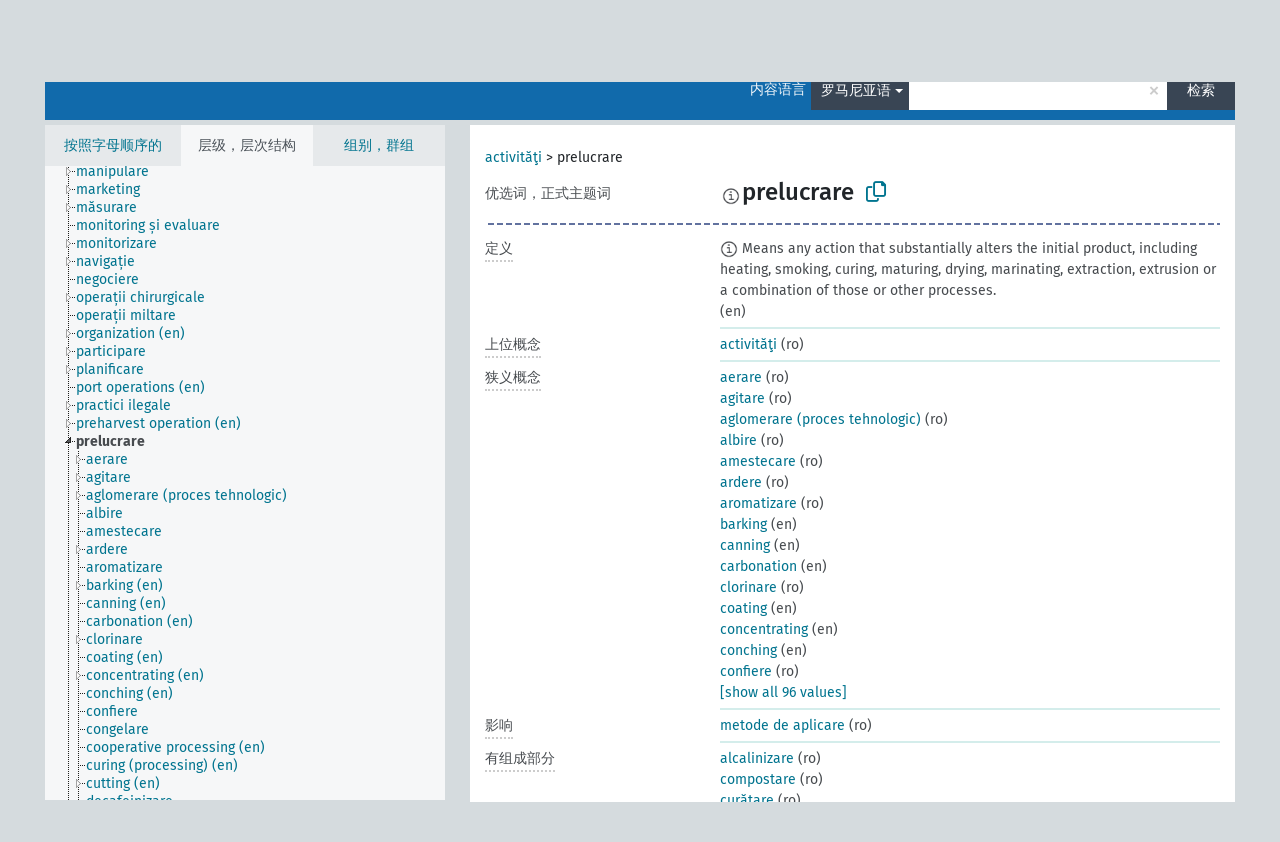

--- FILE ---
content_type: text/html; charset=UTF-8
request_url: https://agrovoc.fao.org/browse/agrovoc/zh/page/?clang=ro&uri=c_6195
body_size: 51449
content:
<!DOCTYPE html>
<html dir="ltr" lang="zh" prefix="og: https://ogp.me/ns#">
<head>
<base href="https://agrovoc.fao.org/browse/">
<link rel="shortcut icon" href="favicon.ico">
<meta http-equiv="X-UA-Compatible" content="IE=Edge">
<meta http-equiv="Content-Type" content="text/html; charset=UTF-8">
<meta name="viewport" content="width=device-width, initial-scale=1.0">
<meta name="format-detection" content="telephone=no">
<meta name="generator" content="Skosmos 2.18">
<meta name="title" content="prelucrare - Agrovoc - AGROVOC">
<meta property="og:title" content="prelucrare - Agrovoc - AGROVOC">
<meta name="description" content="Concept prelucrare in vocabulary ">
<meta property="og:description" content="Concept prelucrare in vocabulary ">
<link rel="canonical" href="https://agrovoc.fao.org/browse/agrovoc/zh/page/c_6195?clang=ro">
<meta property="og:url" content="https://agrovoc.fao.org/browse/agrovoc/zh/page/c_6195?clang=ro">
<meta property="og:type" content="website">
<meta property="og:site_name" content="AGROVOC">
<link href="vendor/twbs/bootstrap/dist/css/bootstrap.min.css" media="screen, print" rel="stylesheet" type="text/css">
<link href="vendor/vakata/jstree/dist/themes/default/style.min.css" media="screen, print" rel="stylesheet" type="text/css">
<link href="vendor/davidstutz/bootstrap-multiselect/dist/css/bootstrap-multiselect.min.css" media="screen, print" rel="stylesheet" type="text/css">
<link href="resource/css/fira.css" media="screen, print" rel="stylesheet" type="text/css">
<link href="resource/fontawesome/css/fontawesome.css" media="screen, print" rel="stylesheet" type="text/css">
<link href="resource/fontawesome/css/regular.css" media="screen, print" rel="stylesheet" type="text/css">
<link href="resource/fontawesome/css/solid.css" media="screen, print" rel="stylesheet" type="text/css">
<link href="resource/css/styles.css" media="screen, print" rel="stylesheet" type="text/css">
<link href="resource/css/fao.css" media="screen, print" rel="stylesheet" type="text/css">

<title>prelucrare - Agrovoc - AGROVOC</title>
</head>
<body class="vocab-agrovoc">
  <noscript>
    <strong>We're sorry but Skosmos doesn't work properly without JavaScript enabled. Please enable it to continue.</strong>
  </noscript>
  <a id="skiptocontent" href="agrovoc/zh/page/?clang=ro&amp;uri=c_6195#maincontent">Skip to main</a>
  <div class="topbar-container topbar-white">
    <div class="topbar topbar-white">
      <div id="topbar-service-helper">
<a  class="service-zh" href="zh/?clang=ro"><h1 id="service-name">Skosmos</h1></a>
</div>
<div id="topbar-language-navigation">
<div id="language" class="dropdown"><span class="navigation-font">|</span>
  <span class="navigation-font">界面语言:</span>
  <button type="button" class="btn btn-default dropdown-toggle navigation-font" data-bs-toggle="dropdown">中文<span class="caret"></span></button>
  <ul class="dropdown-menu dropdown-menu-end">
      <li><a class="dropdown-item" id="language-ar" class="versal" href="agrovoc/ar/page/?clang=ro&amp;uri=c_6195"> العربية</a></li>
        <li><a class="dropdown-item" id="language-en" class="versal" href="agrovoc/en/page/?clang=ro&amp;uri=c_6195"> English</a></li>
        <li><a class="dropdown-item" id="language-es" class="versal" href="agrovoc/es/page/?clang=ro&amp;uri=c_6195"> español</a></li>
        <li><a class="dropdown-item" id="language-fr" class="versal" href="agrovoc/fr/page/?clang=ro&amp;uri=c_6195"> français</a></li>
        <li><a class="dropdown-item" id="language-ru" class="versal" href="agrovoc/ru/page/?clang=ro&amp;uri=c_6195"> русский</a></li>
          </ul>
</div>
<div id="navigation">
         <a href="http://www.fao.org/agrovoc/" class="navigation-font"> AGROVOC </a>
     <a href="zh/about?clang=ro" id="navi2" class="navigation-font">
  关于  </a>
  <a href="agrovoc/zh/feedback?clang=ro" id="navi3" class="navigation-font">
  意见反馈  </a>
  <span class="skosmos-tooltip-wrapper skosmos-tooltip t-bottom" id="navi4" tabindex="0" data-title="用点下划线在文本上悬停鼠标，以查看属性说明 &#xa; &#xa; 对于截词检索，请使用符号*作为*动物或*专利。对于检索词的结尾，检索将会自动截词，即使截词符号没有自动输入，因此输入cat将会产生和输入cat*同样的结果。">
    <span class="navigation-font">帮助</span>
  </span>
</div>
</div>

<!-- top-bar ENDS HERE -->

    </div>
  </div>
    <div class="headerbar">
    <div class="header-row"><div class="headerbar-coloured"></div><div class="header-left">
  <h1><a href="agrovoc/zh/?clang=ro"></a></h1>
</div>
<div class="header-float">
      <h2 class="sr-only">Search from vocabulary</h2>
    <div class="search-vocab-text"><p>内容语言</p></div>
    <form class="navbar-form" role="search" name="text-search" action="agrovoc/zh/search">
    <input style="display: none" name="clang" value="ro" id="lang-input">
    <div class="input-group">
      <div class="input-group-btn">
        <label class="sr-only" for="lang-dropdown-toggle">Content and search language</label>
        <button type="button" class="btn btn-default dropdown-toggle" data-bs-toggle="dropdown" aria-expanded="false" id="lang-dropdown-toggle">罗马尼亚语<span class="caret"></span></button>
        <ul class="dropdown-menu" aria-labelledby="lang-dropdown-toggle">
                            <li><a class="dropdown-item" href="agrovoc/zh/page/c_6195" class="lang-button" hreflang="zh">中文</a></li>
                    <li><a class="dropdown-item" href="agrovoc/zh/page/c_6195?clang=da" class="lang-button" hreflang="da">丹麦语</a></li>
                    <li><a class="dropdown-item" href="agrovoc/zh/page/c_6195?clang=uk" class="lang-button" hreflang="uk">乌克兰语</a></li>
                    <li><a class="dropdown-item" href="agrovoc/zh/page/c_6195?clang=nb" class="lang-button" hreflang="nb">书面挪威语</a></li>
                    <li><a class="dropdown-item" href="agrovoc/zh/page/c_6195?clang=ru" class="lang-button" hreflang="ru">俄语</a></li>
                    <li><a class="dropdown-item" href="agrovoc/zh/page/c_6195?clang=ca" class="lang-button" hreflang="ca">加泰罗尼亚语</a></li>
                    <li><a class="dropdown-item" href="agrovoc/zh/page/c_6195?clang=hu" class="lang-button" hreflang="hu">匈牙利语</a></li>
                    <li><a class="dropdown-item" href="agrovoc/zh/page/c_6195?clang=hi" class="lang-button" hreflang="hi">印地语</a></li>
                    <li><a class="dropdown-item" href="agrovoc/zh/page/c_6195?clang=tr" class="lang-button" hreflang="tr">土耳其语</a></li>
                    <li><a class="dropdown-item" href="agrovoc/zh/page/c_6195?clang=sr" class="lang-button" hreflang="sr">塞尔维亚语</a></li>
                    <li><a class="dropdown-item" href="agrovoc/zh/page/c_6195?clang=el" class="lang-button" hreflang="el">希腊语</a></li>
                    <li><a class="dropdown-item" href="agrovoc/zh/page/c_6195?clang=de" class="lang-button" hreflang="de">德语</a></li>
                    <li><a class="dropdown-item" href="agrovoc/zh/page/c_6195?clang=it" class="lang-button" hreflang="it">意大利语</a></li>
                    <li><a class="dropdown-item" href="agrovoc/zh/page/c_6195?clang=la" class="lang-button" hreflang="la">拉丁语</a></li>
                    <li><a class="dropdown-item" href="agrovoc/zh/page/c_6195?clang=nn" class="lang-button" hreflang="nn">挪威尼诺斯克语</a></li>
                    <li><a class="dropdown-item" href="agrovoc/zh/page/c_6195?clang=cs" class="lang-button" hreflang="cs">捷克语</a></li>
                    <li><a class="dropdown-item" href="agrovoc/zh/page/c_6195?clang=sk" class="lang-button" hreflang="sk">斯洛伐克语</a></li>
                    <li><a class="dropdown-item" href="agrovoc/zh/page/c_6195?clang=sw" class="lang-button" hreflang="sw">斯瓦希里语</a></li>
                    <li><a class="dropdown-item" href="agrovoc/zh/page/c_6195?clang=ja" class="lang-button" hreflang="ja">日语</a></li>
                    <li><a class="dropdown-item" href="agrovoc/zh/page/c_6195?clang=ka" class="lang-button" hreflang="ka">格鲁吉亚语</a></li>
                    <li><a class="dropdown-item" href="agrovoc/zh/page/c_6195?clang=fr" class="lang-button" hreflang="fr">法语</a></li>
                    <li><a class="dropdown-item" href="agrovoc/zh/page/c_6195?clang=pl" class="lang-button" hreflang="pl">波兰语</a></li>
                    <li><a class="dropdown-item" href="agrovoc/zh/page/c_6195?clang=fa" class="lang-button" hreflang="fa">波斯语</a></li>
                    <li><a class="dropdown-item" href="agrovoc/zh/page/c_6195?clang=te" class="lang-button" hreflang="te">泰卢固语</a></li>
                    <li><a class="dropdown-item" href="agrovoc/zh/page/c_6195?clang=th" class="lang-button" hreflang="th">泰语</a></li>
                    <li><a class="dropdown-item" href="agrovoc/zh/page/c_6195?clang=et" class="lang-button" hreflang="et">爱沙尼亚语</a></li>
                    <li><a class="dropdown-item" href="agrovoc/zh/page/c_6195?clang=sv" class="lang-button" hreflang="sv">瑞典语</a></li>
                    <li><a class="dropdown-item" href="agrovoc/zh/page/c_6195?clang=be" class="lang-button" hreflang="be">白俄罗斯语</a></li>
                    <li><a class="dropdown-item" href="agrovoc/zh/page/c_6195?clang=my" class="lang-button" hreflang="my">缅甸语</a></li>
                    <li><a class="dropdown-item" href="agrovoc/zh/page/c_6195?clang=ro" class="lang-button" hreflang="ro">罗马尼亚语</a></li>
                    <li><a class="dropdown-item" href="agrovoc/zh/page/c_6195?clang=lo" class="lang-button" hreflang="lo">老挝语</a></li>
                    <li><a class="dropdown-item" href="agrovoc/zh/page/c_6195?clang=fi" class="lang-button" hreflang="fi">芬兰语</a></li>
                    <li><a class="dropdown-item" href="agrovoc/zh/page/c_6195?clang=en" class="lang-button" hreflang="en">英语</a></li>
                    <li><a class="dropdown-item" href="agrovoc/zh/page/c_6195?clang=nl" class="lang-button" hreflang="nl">荷兰语</a></li>
                    <li><a class="dropdown-item" href="agrovoc/zh/page/c_6195?clang=pt" class="lang-button" hreflang="pt">葡萄牙语</a></li>
                    <li><a class="dropdown-item" href="agrovoc/zh/page/c_6195?clang=pt-BR" class="lang-button" hreflang="pt-BR">葡萄牙语 (巴西)</a></li>
                    <li><a class="dropdown-item" href="agrovoc/zh/page/c_6195?clang=es" class="lang-button" hreflang="es">西班牙语</a></li>
                    <li><a class="dropdown-item" href="agrovoc/zh/page/c_6195?clang=vi" class="lang-button" hreflang="vi">越南语</a></li>
                    <li><a class="dropdown-item" href="agrovoc/zh/page/c_6195?clang=ar" class="lang-button" hreflang="ar">阿拉伯语</a></li>
                    <li><a class="dropdown-item" href="agrovoc/zh/page/c_6195?clang=ko" class="lang-button" hreflang="ko">韩语</a></li>
                    <li><a class="dropdown-item" href="agrovoc/zh/page/c_6195?clang=ms" class="lang-button" hreflang="ms">马来语</a></li>
                    <li><a class="dropdown-item" href="agrovoc/zh/page/c_6195?clang=km" class="lang-button" hreflang="km">高棉语</a></li>
                            <li>
            <a class="dropdown-item" href="agrovoc/zh/page/c_6195?clang=ro&amp;anylang=on"
              class="lang-button" id="lang-button-all">任何语言</a>
            <input name="anylang" type="checkbox">
          </li>
        </ul>
      </div><!-- /btn-group -->
      <label class="sr-only" for="search-field">Enter search term</label>
      <input id="search-field" type="text" class="form-control" name="q" value="">
      <div class="input-group-btn">
        <label class="sr-only" for="search-all-button">Submit search</label>
        <button id="search-all-button" type="submit" class="btn btn-primary">检索</button>
      </div>
    </div>
      </form>
</div>
</div>  </div>
    <div class="main-container">
        <div id="sidebar">
          <div class="sidebar-buttons">
                <h2 class="sr-only">Sidebar listing: list and traverse vocabulary contents by a criterion</h2>
        <ul class="nav nav-tabs">
                                      <h3 class="sr-only">List vocabulary concepts alphabetically</h3>
                    <li id="alpha" class="nav-item"><a class="nav-link" href="agrovoc/zh/index?clang=ro">按照字母顺序的</a></li>
                                                  <h3 class="sr-only">List vocabulary concepts hierarchically</h3>
                    <li id="hierarchy" class="nav-item">
            <a class="nav-link active" href="#" id="hier-trigger"
                        >层级，层次结构            </a>
          </li>
                              <h3 class="sr-only">List vocabulary concepts and groupings hierarchically</h3>
          <li id="groups" class="nav-item"><a class="nav-link" href="agrovoc/zh/groups?clang=ro">组别，群组</a></li>
                                      </ul>
      </div>
      
            <h4 class="sr-only">Listing vocabulary concepts alphabetically</h4>
            <div class="sidebar-grey  concept-hierarchy">
        <div id="alphabetical-menu">
                  </div>
              </div>
        </div>
    
            <main id="maincontent" tabindex="-1">
            <div class="content">
        <div id="content-top"></div>
                     <h2 class="sr-only">Concept information</h2>
            <div class="concept-info">
      <div class="concept-main">
              <div class="row">
                                      <div class="crumb-path">
                        <a class="propertyvalue bread-crumb" href="agrovoc/zh/page/c_330834?clang=ro">activităţi</a><span class="bread-crumb"> > </span>
                                                <span class="bread-crumb propertylabel-pink">prelucrare</span>
                                                </div>
                          </div>
            <div class="row property prop-preflabel"><div class="property-label property-label-pref"><h3 class="versal">
                                      优选词，正式主题词
                      </h3></div><div class="property-value-column"><span class="reified-property-value xl-pref-label tooltip-html"><img src="resource/pics/about.png"><div class="reified-tooltip tooltip-html-content"><p><span class="tooltip-prop">void:inDataset</span>:
                <span class="versal">http://aims.fao.org/aos/agrovoc/void.ttl#Agrovoc</span></p><p><span class="tooltip-prop">创建的</span>:
                <span class="versal">2018-05-24T11:02:11Z</span></p><p><span class="tooltip-prop">最后修改</span>:
                <span class="versal">2018-05-24T13:02:29Z</span></p><p><span class="tooltip-prop">skos:notation</span>:
                <span class="versal">6195</span></p></div></span><span class="prefLabel" id="pref-label">prelucrare</span>
                &nbsp;
        <button type="button" data-bs-toggle="tooltip" data-bs-placement="button" title="Copy to clipboard" class="btn btn-default btn-xs copy-clipboard" for="#pref-label"><span class="fa-regular fa-copy"></span></button></div><div class="col-md-12"><div class="preflabel-spacer"></div></div></div>
                       <div class="row property prop-skos_definition">
          <div class="property-label">
            <h3 class="versal               property-click skosmos-tooltip-wrapper skosmos-tooltip t-top" data-title="某概念特定涵义的完全解释
              ">
                              定义
                          </h3>
          </div>
          <div class="property-value-column"><div class="property-value-wrapper">
                <ul>
                     <li>
                                                                            <span class="versal reified-property-value tooltip-html">
                  <img alt="Information" src="resource/pics/about.png"> Means any action that substantially alters the initial product, including heating, smoking, curing, maturing, drying, marinating, extraction, extrusion or a combination of those or other processes.
                  <div class="reified-tooltip tooltip-html-content"><p><span class="tooltip-prop">创建的</span>: <a href="">2/27/24</a></p><p><span class="tooltip-prop">最后修改</span>: <a href="">2/13/25</a></p></div>
                </span>
                                                <span class="versal"> (en)</span>                                                      </li>
                </ul>
                </div></div></div>
                               <div class="row property prop-skos_broader">
          <div class="property-label">
            <h3 class="versal               property-click skosmos-tooltip-wrapper skosmos-tooltip t-top" data-title="上位概念
              ">
                              上位概念
                          </h3>
          </div>
          <div class="property-value-column"><div class="property-value-wrapper">
                <ul>
                     <li>
                                                                               <a href="agrovoc/zh/page/c_330834?clang=ro"> activităţi</a>
                                                <span class="versal"> (ro)</span>                                                      </li>
                </ul>
                </div></div></div>
                               <div class="row property prop-skos_narrower">
          <div class="property-label">
            <h3 class="versal               property-click skosmos-tooltip-wrapper skosmos-tooltip t-top" data-title="狭义概念
              ">
                              狭义概念
                          </h3>
          </div>
          <div class="property-value-column"><div class="property-value-wrapper">
                <ul>
                     <li>
                                                                               <a href="agrovoc/zh/page/c_154?clang=ro"> aerare</a>
                                                <span class="versal"> (ro)</span>                                                      </li>
                     <li>
                                                                               <a href="agrovoc/zh/page/c_193?clang=ro"> agitare</a>
                                                <span class="versal"> (ro)</span>                                                      </li>
                     <li>
                                                                               <a href="agrovoc/zh/page/c_187?clang=ro"> aglomerare (proces tehnologic)</a>
                                                <span class="versal"> (ro)</span>                                                      </li>
                     <li>
                                                                               <a href="agrovoc/zh/page/c_953?clang=ro"> albire</a>
                                                <span class="versal"> (ro)</span>                                                      </li>
                     <li>
                                                                               <a href="agrovoc/zh/page/c_4877?clang=ro"> amestecare</a>
                                                <span class="versal"> (ro)</span>                                                      </li>
                     <li>
                                                                               <a href="agrovoc/zh/page/c_9499?clang=ro"> ardere</a>
                                                <span class="versal"> (ro)</span>                                                      </li>
                     <li>
                                                                               <a href="agrovoc/zh/page/c_2967?clang=ro"> aromatizare</a>
                                                <span class="versal"> (ro)</span>                                                      </li>
                     <li>
                                                                               <a href="agrovoc/zh/page/c_9083?clang=ro"> barking</a>
                                                <span class="versal"> (en)</span>                                                      </li>
                     <li>
                                                                               <a href="agrovoc/zh/page/c_1260?clang=ro"> canning</a>
                                                <span class="versal"> (en)</span>                                                      </li>
                     <li>
                                                                               <a href="agrovoc/zh/page/c_1307?clang=ro"> carbonation</a>
                                                <span class="versal"> (en)</span>                                                      </li>
                     <li>
                                                                               <a href="agrovoc/zh/page/c_34803?clang=ro"> clorinare</a>
                                                <span class="versal"> (ro)</span>                                                      </li>
                     <li>
                                                                               <a href="agrovoc/zh/page/c_1701?clang=ro"> coating</a>
                                                <span class="versal"> (en)</span>                                                      </li>
                     <li>
                                                                               <a href="agrovoc/zh/page/c_1801?clang=ro"> concentrating</a>
                                                <span class="versal"> (en)</span>                                                      </li>
                     <li>
                                                                               <a href="agrovoc/zh/page/c_28310?clang=ro"> conching</a>
                                                <span class="versal"> (en)</span>                                                      </li>
                     <li>
                                                                               <a href="agrovoc/zh/page/c_1249?clang=ro"> confiere</a>
                                                <span class="versal"> (ro)</span>                                                      </li>
                     <li>
                                                                               <a href="agrovoc/zh/page/c_3091?clang=ro"> congelare</a>
                                                <span class="versal"> (ro)</span>                                                      </li>
                     <li>
                                                                               <a href="agrovoc/zh/page/c_28657?clang=ro"> cooperative processing</a>
                                                <span class="versal"> (en)</span>                                                      </li>
                     <li>
                                                                               <a href="agrovoc/zh/page/c_37340?clang=ro"> curing (processing)</a>
                                                <span class="versal"> (en)</span>                                                      </li>
                     <li>
                                                                               <a href="agrovoc/zh/page/c_2046?clang=ro"> cutting</a>
                                                <span class="versal"> (en)</span>                                                      </li>
                     <li>
                                                                               <a href="agrovoc/zh/page/c_28332?clang=ro"> decafeinizare</a>
                                                <span class="versal"> (ro)</span>                                                      </li>
                     <li>
                                                                               <a href="agrovoc/zh/page/c_2b2836ec?clang=ro"> declorizare</a>
                                                <span class="versal"> (ro)</span>                                                      </li>
                     <li>
                                                                               <a href="agrovoc/zh/page/c_7706?clang=ro"> decongelare</a>
                                                <span class="versal"> (ro)</span>                                                      </li>
                     <li>
                                                                               <a href="agrovoc/zh/page/c_3699?clang=ro"> decorticare</a>
                                                <span class="versal"> (ro)</span>                                                      </li>
                     <li>
                                                                               <a href="agrovoc/zh/page/c_2156?clang=ro"> defoaming</a>
                                                <span class="versal"> (en)</span>                                                      </li>
                     <li>
                                                                               <a href="agrovoc/zh/page/c_2158?clang=ro"> degassing</a>
                                                <span class="versal"> (en)</span>                                                      </li>
                     <li>
                                                                               <a href="agrovoc/zh/page/c_28343?clang=ro"> degreening</a>
                                                <span class="versal"> (en)</span>                                                      </li>
                     <li>
                                                                               <a href="agrovoc/zh/page/c_29211?clang=ro"> degresare</a>
                                                <span class="versal"> (ro)</span>                                                      </li>
                     <li>
                                                                               <a href="agrovoc/zh/page/c_2160?clang=ro"> degumming</a>
                                                <span class="versal"> (en)</span>                                                      </li>
                     <li>
                                                                               <a href="agrovoc/zh/page/c_24014?clang=ro"> delignificare</a>
                                                <span class="versal"> (ro)</span>                                                      </li>
                     <li>
                                                                               <a href="agrovoc/zh/page/c_2174?clang=ro"> demineralizare</a>
                                                <span class="versal"> (ro)</span>                                                      </li>
                     <li>
                                                                               <a href="agrovoc/zh/page/c_5655?clang=ro"> depelare</a>
                                                <span class="versal"> (ro)</span>                                                      </li>
                     <li>
                                                                               <a href="agrovoc/zh/page/c_2201?clang=ro"> desalinizare</a>
                                                <span class="versal"> (ro)</span>                                                      </li>
                     <li>
                                                                               <a href="agrovoc/zh/page/c_2219?clang=ro"> detoxifiere</a>
                                                <span class="versal"> (ro)</span>                                                      </li>
                     <li>
                                                                               <a href="agrovoc/zh/page/c_34252?clang=ro"> dezacidificare</a>
                                                <span class="versal"> (ro)</span>                                                      </li>
                     <li>
                                                                               <a href="agrovoc/zh/page/c_2217?clang=ro"> dezaharificare</a>
                                                <span class="versal"> (ro)</span>                                                      </li>
                     <li>
                                                                               <a href="agrovoc/zh/page/c_14250?clang=ro"> dezghiocare</a>
                                                <span class="versal"> (ro)</span>                                                      </li>
                     <li>
                                                                               <a href="agrovoc/zh/page/c_2188?clang=ro"> dezodorizare</a>
                                                <span class="versal"> (ro)</span>                                                      </li>
                     <li>
                                                                               <a href="agrovoc/zh/page/c_1002?clang=ro"> dezosare</a>
                                                <span class="versal"> (ro)</span>                                                      </li>
                     <li>
                                                                               <a href="agrovoc/zh/page/c_15e2d4a7?clang=ro"> dyeing</a>
                                                <span class="versal"> (en)</span>                                                      </li>
                     <li>
                                                                               <a href="agrovoc/zh/page/c_34005?clang=ro"> egrenarea bumbacului</a>
                                                <span class="versal"> (ro)</span>                                                      </li>
                     <li>
                                                                               <a href="agrovoc/zh/page/c_2554?clang=ro"> emulsionare</a>
                                                <span class="versal"> (ro)</span>                                                      </li>
                     <li>
                                                                               <a href="agrovoc/zh/page/c_2738?clang=ro"> evaporating</a>
                                                <span class="versal"> (en)</span>                                                      </li>
                     <li>
                                                                               <a href="agrovoc/zh/page/c_2744?clang=ro"> eviscerare</a>
                                                <span class="versal"> (ro)</span>                                                      </li>
                     <li>
                                                                               <a href="agrovoc/zh/page/c_2769?clang=ro"> extrudare</a>
                                                <span class="versal"> (ro)</span>                                                      </li>
                     <li>
                                                                               <a href="agrovoc/zh/page/c_17746?clang=ro"> fabrication</a>
                                                <span class="versal"> (en)</span>                                                      </li>
                     <li>
                                                                               <a href="agrovoc/zh/page/c_1780?clang=ro"> fărâmiţare</a>
                                                <span class="versal"> (ro)</span>                                                      </li>
                     <li>
                                                                               <a href="agrovoc/zh/page/c_16127?clang=ro"> feed processing</a>
                                                <span class="versal"> (en)</span>                                                      </li>
                     <li>
                                                                               <a href="agrovoc/zh/page/c_28599?clang=ro"> fluidized bed processing</a>
                                                <span class="versal"> (en)</span>                                                      </li>
                     <li>
                                                                               <a href="agrovoc/zh/page/c_24841?clang=ro"> foaming</a>
                                                <span class="versal"> (en)</span>                                                      </li>
                     <li>
                                                                               <a href="agrovoc/zh/page/c_7662?clang=ro"> frăgezire</a>
                                                <span class="versal"> (ro)</span>                                                      </li>
                     <li>
                                                                               <a href="agrovoc/zh/page/c_34000?clang=ro"> gazificare</a>
                                                <span class="versal"> (ro)</span>                                                      </li>
                     <li>
                                                                               <a href="agrovoc/zh/page/c_3712?clang=ro"> hidratare</a>
                                                <span class="versal"> (ro)</span>                                                      </li>
                     <li>
                                                                               <a href="agrovoc/zh/page/c_27550?clang=ro"> imobilizare</a>
                                                <span class="versal"> (ro)</span>                                                      </li>
                     <li>
                                                                               <a href="agrovoc/zh/page/c_28357?clang=ro"> încapsulare</a>
                                                <span class="versal"> (ro)</span>                                                      </li>
                     <li>
                                                                               <a href="agrovoc/zh/page/c_2216?clang=ro"> îndepărtarea sâmburilor</a>
                                                <span class="versal"> (ro)</span>                                                      </li>
                     <li>
                                                                               <a href="agrovoc/zh/page/c_7127?clang=ro"> înmuiere</a>
                                                <span class="versal"> (ro)</span>                                                      </li>
                     <li>
                                                                               <a href="agrovoc/zh/page/c_3893?clang=ro"> insolubilizare</a>
                                                <span class="versal"> (ro)</span>                                                      </li>
                     <li>
                                                                               <a href="agrovoc/zh/page/c_3897?clang=ro"> instantizing</a>
                                                <span class="versal"> (en)</span>                                                      </li>
                     <li>
                                                                               <a href="agrovoc/zh/page/c_4494?clang=ro"> macerare</a>
                                                <span class="versal"> (ro)</span>                                                      </li>
                     <li>
                                                                               <a href="agrovoc/zh/page/c_4840?clang=ro"> măcinare</a>
                                                <span class="versal"> (ro)</span>                                                      </li>
                     <li>
                                                                               <a href="agrovoc/zh/page/c_4605?clang=ro"> marinare</a>
                                                <span class="versal"> (ro)</span>                                                      </li>
                     <li>
                                                                               <a href="agrovoc/zh/page/c_90cda2f6?clang=ro"> mercerizare</a>
                                                <span class="versal"> (ro)</span>                                                      </li>
                     <li>
                                                                               <a href="agrovoc/zh/page/c_28460?clang=ro"> micronizare</a>
                                                <span class="versal"> (ro)</span>                                                      </li>
                     <li>
                                                                               <a href="agrovoc/zh/page/c_4955?clang=ro"> moulding</a>
                                                <span class="versal"> (en)</span>                                                      </li>
                     <li>
                                                                               <a href="agrovoc/zh/page/c_3648?clang=ro"> omogenizare</a>
                                                <span class="versal"> (ro)</span>                                                      </li>
                     <li>
                                                                               <a href="agrovoc/zh/page/c_34874?clang=ro"> ozonizare</a>
                                                <span class="versal"> (ro)</span>                                                      </li>
                     <li>
                                                                               <a href="agrovoc/zh/page/c_34320?clang=ro"> pervaporation</a>
                                                <span class="versal"> (en)</span>                                                      </li>
                     <li>
                                                                               <a href="agrovoc/zh/page/c_28500?clang=ro"> plucking</a>
                                                <span class="versal"> (en)</span>                                                      </li>
                     <li>
                                                                               <a href="agrovoc/zh/page/c_6063?clang=ro"> polishing</a>
                                                <span class="versal"> (en)</span>                                                      </li>
                     <li>
                                                                               <a href="agrovoc/zh/page/c_6173?clang=ro"> presare</a>
                                                <span class="versal"> (ro)</span>                                                      </li>
                     <li>
                                                                               <a href="agrovoc/zh/page/c_6171?clang=ro"> preservation</a>
                                                <span class="versal"> (en)</span>                                                      </li>
                     <li>
                                                                               <a href="agrovoc/zh/page/c_3862?clang=ro"> procesarea informației</a>
                                                <span class="versal"> (ro)</span>                                                      </li>
                     <li>
                                                                               <a href="agrovoc/zh/page/c_26811?clang=ro"> pulping</a>
                                                <span class="versal"> (en)</span>                                                      </li>
                     <li>
                                                                               <a href="agrovoc/zh/page/c_6377?clang=ro"> purification</a>
                                                <span class="versal"> (en)</span>                                                      </li>
                     <li>
                                                                               <a href="agrovoc/zh/page/c_1854?clang=ro"> răcire</a>
                                                <span class="versal"> (ro)</span>                                                      </li>
                     <li>
                                                                               <a href="agrovoc/zh/page/c_28537?clang=ro"> recuperarea aromei</a>
                                                <span class="versal"> (ro)</span>                                                      </li>
                     <li>
                                                                               <a href="agrovoc/zh/page/c_6485?clang=ro"> refrigerare</a>
                                                <span class="versal"> (ro)</span>                                                      </li>
                     <li>
                                                                               <a href="agrovoc/zh/page/c_6542?clang=ro"> retting</a>
                                                <span class="versal"> (en)</span>                                                      </li>
                     <li>
                                                                               <a href="agrovoc/zh/page/c_7107?clang=ro"> sacrificarea animalelor</a>
                                                <span class="versal"> (ro)</span>                                                      </li>
                     <li>
                                                                               <a href="agrovoc/zh/page/c_24079?clang=ro"> sawing</a>
                                                <span class="versal"> (en)</span>                                                      </li>
                     <li>
                                                                               <a href="agrovoc/zh/page/c_37154?clang=ro"> sawmilling</a>
                                                <span class="versal"> (en)</span>                                                      </li>
                     <li>
                                                                               <a href="agrovoc/zh/page/c_6973?clang=ro"> separare</a>
                                                <span class="versal"> (ro)</span>                                                      </li>
                     <li>
                                                                               <a href="agrovoc/zh/page/c_7102?clang=ro"> skinning</a>
                                                <span class="versal"> (en)</span>                                                      </li>
                     <li>
                                                                               <a href="agrovoc/zh/page/c_7234?clang=ro"> solubilizare</a>
                                                <span class="versal"> (ro)</span>                                                      </li>
                     <li>
                                                                               <a href="agrovoc/zh/page/c_7235?clang=ro"> solvent removal</a>
                                                <span class="versal"> (en)</span>                                                      </li>
                     <li>
                                                                               <a href="agrovoc/zh/page/c_7307?clang=ro"> spinning</a>
                                                <span class="versal"> (en)</span>                                                      </li>
                     <li>
                                                                               <a href="agrovoc/zh/page/c_28579?clang=ro"> sulfitare</a>
                                                <span class="versal"> (ro)</span>                                                      </li>
                     <li>
                                                                               <a href="agrovoc/zh/page/c_7605?clang=ro"> tăbăcire</a>
                                                <span class="versal"> (ro)</span>                                                      </li>
                     <li>
                                                                               <a href="agrovoc/zh/page/c_7700?clang=ro"> texturare</a>
                                                <span class="versal"> (ro)</span>                                                      </li>
                     <li>
                                                                               <a href="agrovoc/zh/page/c_15935?clang=ro"> tratament alcalin</a>
                                                <span class="versal"> (ro)</span>                                                      </li>
                     <li>
                                                                               <a href="agrovoc/zh/page/c_28461?clang=ro"> tratament cu microunde</a>
                                                <span class="versal"> (ro)</span>                                                      </li>
                     <li>
                                                                               <a href="agrovoc/zh/page/c_24947?clang=ro"> tratament termic</a>
                                                <span class="versal"> (ro)</span>                                                      </li>
                     <li>
                                                                               <a href="agrovoc/zh/page/c_2402?clang=ro"> uscare</a>
                                                <span class="versal"> (ro)</span>                                                      </li>
                     <li>
                                                                               <a href="agrovoc/zh/page/c_8409?clang=ro"> vânturare</a>
                                                <span class="versal"> (ro)</span>                                                      </li>
                     <li>
                                                                               <a href="agrovoc/zh/page/c_27035?clang=ro"> vulcanizare</a>
                                                <span class="versal"> (ro)</span>                                                      </li>
                     <li>
                                                                               <a href="agrovoc/zh/page/c_8377?clang=ro"> whipping</a>
                                                <span class="versal"> (en)</span>                                                      </li>
                </ul>
                </div></div></div>
                               <div class="row property prop-http___aims_fao_org_aos_agrontology_affects">
          <div class="property-label">
            <h3 class="versal               property-click skosmos-tooltip-wrapper skosmos-tooltip t-top" data-title="X&lt;影响&gt; Y。媒介X的行为改变Y的状态或位置。例如：“水枯竭”&lt;影响&gt; “地下水位”，“机械损伤”&lt;影响&gt; “运输性能”。请勿用于疾病或病症；对于疾病和病症，使用&lt;损害/受...损害&gt;。
              ">
                              影响
                          </h3>
          </div>
          <div class="property-value-column"><div class="property-value-wrapper">
                <ul>
                     <li>
                                                                               <a href="agrovoc/zh/page/c_542?clang=ro"> metode de aplicare</a>
                                                <span class="versal"> (ro)</span>                                                      </li>
                </ul>
                </div></div></div>
                               <div class="row property prop-http___aims_fao_org_aos_agrontology_hasComponent">
          <div class="property-label">
            <h3 class="versal               property-click skosmos-tooltip-wrapper skosmos-tooltip t-top" data-title="Y&lt;有组成部分&gt;X。物体X是整体Y的一部分，同时也独立于Y存在。例如：“树”&lt;有组成部分&gt;“叶”，“车辆系统”&lt;有组成部分&gt;“发动机”。
              ">
                              有组成部分
                          </h3>
          </div>
          <div class="property-value-column"><div class="property-value-wrapper">
                <ul>
                     <li>
                                                                               <a href="agrovoc/zh/page/c_35355?clang=ro"> alcalinizare</a>
                                                <span class="versal"> (ro)</span>                                                      </li>
                     <li>
                                                                               <a href="agrovoc/zh/page/c_15956?clang=ro"> compostare</a>
                                                <span class="versal"> (ro)</span>                                                      </li>
                     <li>
                                                                               <a href="agrovoc/zh/page/c_1661?clang=ro"> curăţare</a>
                                                <span class="versal"> (ro)</span>                                                      </li>
                     <li>
                                                                               <a href="agrovoc/zh/page/c_3951?clang=ro"> iradiere</a>
                                                <span class="versal"> (ro)</span>                                                      </li>
                     <li>
                                                                               <a href="agrovoc/zh/page/c_37744?clang=ro"> izolare</a>
                                                <span class="versal"> (ro)</span>                                                      </li>
                     <li>
                                                                               <a href="agrovoc/zh/page/c_3485?clang=ro"> manipulare</a>
                                                <span class="versal"> (ro)</span>                                                      </li>
                </ul>
                </div></div></div>
                               <div class="row property prop-http___aims_fao_org_aos_agrontology_hasObjectOfActivity">
          <div class="property-label">
            <h3 class="versal               property-click skosmos-tooltip-wrapper skosmos-tooltip t-top" data-title="X &lt;有活动对象&gt; Y。活动X关注对象Y。例如：“剪毛”&lt;有活动对象&gt;“羊毛”，“批准”&lt;有活动对象&gt;“条约”。
              ">
                              有活动对象
                          </h3>
          </div>
          <div class="property-value-column"><div class="property-value-wrapper">
                <ul>
                     <li>
                                                                               <a href="agrovoc/zh/page/c_24887?clang=ro"> materie primă</a>
                                                <span class="versal"> (ro)</span>                                                      </li>
                </ul>
                </div></div></div>
                               <div class="row property prop-http___aims_fao_org_aos_agrontology_includes">
          <div class="property-label">
            <h3 class="versal               property-click skosmos-tooltip-wrapper skosmos-tooltip t-top" data-title="X&lt;包含&gt;Y。实体X包含元素Y。例如：“家畜饲养方法”&lt;包含&gt;“断角术”，“水分析”&lt;包含&gt;“微生物分析”。
              ">
                              包含
                          </h3>
          </div>
          <div class="property-value-column"><div class="property-value-wrapper">
                <ul>
                     <li>
                                                                               <a href="agrovoc/zh/page/c_27944?clang=ro"> fenomene fizice</a>
                                                <span class="versal"> (ro)</span>                                                      </li>
                </ul>
                </div></div></div>
                               <div class="row property prop-http___aims_fao_org_aos_agrontology_isAffectedBy">
          <div class="property-label">
            <h3 class="versal               property-click skosmos-tooltip-wrapper skosmos-tooltip t-top" data-title="Y&lt;受...影响&gt; X。对象Y的状态或位置由于媒介X的行为而发生变化。例如：“树”&lt;受...影响&gt;“树木毒杀剂”，“运输性能”&lt;受...影响&gt;“机械损伤”。 请勿用于疾病或病症；对于疾病和病症，使用&lt;损伤/受...损伤&gt;。
              ">
                              受...影响
                          </h3>
          </div>
          <div class="property-value-column"><div class="property-value-wrapper">
                <ul>
                     <li>
                                                                               <a href="agrovoc/zh/page/c_2571?clang=ro"> inginerie</a>
                                                <span class="versal"> (ro)</span>                                                      </li>
                     <li>
                                                                               <a href="agrovoc/zh/page/c_13933?clang=ro"> maturare (produse)</a>
                                                <span class="versal"> (ro)</span>                                                      </li>
                     <li>
                                                                               <a href="agrovoc/zh/page/c_28322?clang=ro"> process control</a>
                                                <span class="versal"> (en)</span>                                                      </li>
                </ul>
                </div></div></div>
                               <div class="row property prop-http___aims_fao_org_aos_agrontology_isProcessFor">
          <div class="property-label">
            <h3 class="versal               property-click skosmos-tooltip-wrapper skosmos-tooltip t-top" data-title="Y&lt;是…的过程&gt;X。一个或多个行动、活动、方法Y造成X的变化或发展。例如：“绝育” &lt;是…的过程&gt;“不孕昆虫释放”，“酒精发酵” &lt;是…的过程&gt;“酿酒”。
              ">
                              是…的过程
                          </h3>
          </div>
          <div class="property-value-column"><div class="property-value-wrapper">
                <ul>
                     <li>
                                                                               <a href="agrovoc/zh/page/c_25201?clang=ro"> factories</a>
                                                <span class="versal"> (en)</span>                                                      </li>
                </ul>
                </div></div></div>
                               <div class="row property prop-http___aims_fao_org_aos_agrontology_isUsedIn">
          <div class="property-label">
            <h3 class="versal               property-click skosmos-tooltip-wrapper skosmos-tooltip t-top" data-title="X&lt;被用于&gt;Y。 X习惯性地被用于Y中，在做法Y中通常使用X。例如：“信息素”&lt;被用于&gt;“信息素诱捕器”，“火车”&lt;被用于&gt;“铁路运输”。
              ">
                              被用于
                          </h3>
          </div>
          <div class="property-value-column"><div class="property-value-wrapper">
                <ul>
                     <li>
                                                                               <a href="agrovoc/zh/page/c_29020?clang=ro"> fish processing</a>
                                                <span class="versal"> (en)</span>                                                      </li>
                     <li>
                                                                               <a href="agrovoc/zh/page/c_3848?clang=ro"> industrie</a>
                                                <span class="versal"> (ro)</span>                                                      </li>
                </ul>
                </div></div></div>
                                <div class="row property prop-other-languages">
        <div class="property-label"><h3 class="versal property-click skosmos-tooltip-wrapper skosmos-tooltip t-top" data-title="其它语言中概念术语" >其它语言</h3></div>
        <div class="property-value-column">
          <div class="property-value-wrapper">
            <ul>
                                          <li class="row other-languages first-of-language">
                <div class="col-6 versal versal-pref">
                                    <span class="reified-property-value xl-label tooltip-html">
                    <img alt="Information" src="resource/pics/about.png">
                    <div class="reified-tooltip tooltip-html-content">
                                                              <p><span class="tooltip-prop">void:inDataset</span>:
                        <span class="versal">http://aims.fao.org/aos/agrovoc/void.ttl#Agrovoc</span>
                      </p>
                                                                                  <p><span class="tooltip-prop">创建的</span>:
                        <span class="versal">2002-12-12T00:00:00Z</span>
                      </p>
                                                                                  <p><span class="tooltip-prop">skos:notation</span>:
                        <span class="versal">6195</span>
                      </p>
                                                            </div>
                  </span>
                                                      <a href='agrovoc/zh/page/c_6195?clang=ar' hreflang='ar'>تجهيز</a>
                                  </div>
                <div class="col-6 versal"><p>阿拉伯语</p></div>
              </li>
                                                        <li class="row other-languages first-of-language">
                <div class="col-6 versal versal-pref">
                                    <span class="reified-property-value xl-label tooltip-html">
                    <img alt="Information" src="resource/pics/about.png">
                    <div class="reified-tooltip tooltip-html-content">
                                                              <p><span class="tooltip-prop">void:inDataset</span>:
                        <span class="versal">http://aims.fao.org/aos/agrovoc/void.ttl#Agrovoc</span>
                      </p>
                                                                                  <p><span class="tooltip-prop">创建的</span>:
                        <span class="versal">2025-09-22T07:58:28</span>
                      </p>
                                                                                  <p><span class="tooltip-prop">skos:notation</span>:
                        <span class="versal">6195</span>
                      </p>
                                                            </div>
                  </span>
                                                      <a href='agrovoc/zh/page/c_6195?clang=be' hreflang='be'>перапрацоўка</a>
                                  </div>
                <div class="col-6 versal"><p>白俄罗斯语</p></div>
              </li>
                            <li class="row other-languages">
                <div class="col-6 versal replaced">
                                    <span class="reified-property-value xl-label tooltip-html">
                    <img alt="Information" src="resource/pics/about.png">
                    <div class="reified-tooltip tooltip-html-content">
                                                              <p><span class="tooltip-prop">void:inDataset</span>:
                        <span class="versal">http://aims.fao.org/aos/agrovoc/void.ttl#Agrovoc</span>
                      </p>
                                                                                  <p><span class="tooltip-prop">创建的</span>:
                        <span class="versal">2025-09-22T07:58:40</span>
                      </p>
                                                                                  <p><span class="tooltip-prop">skos:notation</span>:
                        <span class="versal">9c42add1</span>
                      </p>
                                                            </div>
                  </span>
                                    перапрацоўванне
                                  </div>
                <div class="col-6 versal"></div>
              </li>
                                                        <li class="row other-languages first-of-language">
                <div class="col-6 versal versal-pref">
                                    <span class="reified-property-value xl-label tooltip-html">
                    <img alt="Information" src="resource/pics/about.png">
                    <div class="reified-tooltip tooltip-html-content">
                                                              <p><span class="tooltip-prop">void:inDataset</span>:
                        <span class="versal">http://aims.fao.org/aos/agrovoc/void.ttl#Agrovoc</span>
                      </p>
                                                                                  <p><span class="tooltip-prop">创建的</span>:
                        <span class="versal">2006-12-19T00:00:00Z</span>
                      </p>
                                                                                  <p><span class="tooltip-prop">skos:notation</span>:
                        <span class="versal">6195</span>
                      </p>
                                                            </div>
                  </span>
                                                      <a href='agrovoc/zh/page/c_6195?clang=pl' hreflang='pl'>Przetwarzanie</a>
                                  </div>
                <div class="col-6 versal"><p>波兰语</p></div>
              </li>
                            <li class="row other-languages">
                <div class="col-6 versal replaced">
                                    <span class="reified-property-value xl-label tooltip-html">
                    <img alt="Information" src="resource/pics/about.png">
                    <div class="reified-tooltip tooltip-html-content">
                                                              <p><span class="tooltip-prop">void:inDataset</span>:
                        <span class="versal">http://aims.fao.org/aos/agrovoc/void.ttl#Agrovoc</span>
                      </p>
                                                                                  <p><span class="tooltip-prop">创建的</span>:
                        <span class="versal">2006-12-19T00:00:00Z</span>
                      </p>
                                                                                  <p><span class="tooltip-prop">skos:notation</span>:
                        <span class="versal">12946</span>
                      </p>
                                                            </div>
                  </span>
                                    Proces operacyjny
                                  </div>
                <div class="col-6 versal"></div>
              </li>
                            <li class="row other-languages">
                <div class="col-6 versal replaced">
                                    <span class="reified-property-value xl-label tooltip-html">
                    <img alt="Information" src="resource/pics/about.png">
                    <div class="reified-tooltip tooltip-html-content">
                                                              <p><span class="tooltip-prop">void:inDataset</span>:
                        <span class="versal">http://aims.fao.org/aos/agrovoc/void.ttl#Agrovoc</span>
                      </p>
                                                                                  <p><span class="tooltip-prop">创建的</span>:
                        <span class="versal">2006-12-19T00:00:00Z</span>
                      </p>
                                                                                  <p><span class="tooltip-prop">skos:notation</span>:
                        <span class="versal">18977</span>
                      </p>
                                                            </div>
                  </span>
                                    Przetwarzanie produktów
                                  </div>
                <div class="col-6 versal"></div>
              </li>
                                                        <li class="row other-languages first-of-language">
                <div class="col-6 versal versal-pref">
                                    <span class="reified-property-value xl-label tooltip-html">
                    <img alt="Information" src="resource/pics/about.png">
                    <div class="reified-tooltip tooltip-html-content">
                                                              <p><span class="tooltip-prop">void:inDataset</span>:
                        <span class="versal">http://aims.fao.org/aos/agrovoc/void.ttl#Agrovoc</span>
                      </p>
                                                                                  <p><span class="tooltip-prop">创建的</span>:
                        <span class="versal">2007-04-20T00:00:00Z</span>
                      </p>
                                                                                  <p><span class="tooltip-prop">skos:notation</span>:
                        <span class="versal">6195</span>
                      </p>
                                                            </div>
                  </span>
                                                      <a href='agrovoc/zh/page/c_6195?clang=fa' hreflang='fa'>فراوری</a>
                                  </div>
                <div class="col-6 versal"><p>波斯语</p></div>
              </li>
                            <li class="row other-languages">
                <div class="col-6 versal replaced">
                                    <span class="reified-property-value xl-label tooltip-html">
                    <img alt="Information" src="resource/pics/about.png">
                    <div class="reified-tooltip tooltip-html-content">
                                                              <p><span class="tooltip-prop">void:inDataset</span>:
                        <span class="versal">http://aims.fao.org/aos/agrovoc/void.ttl#Agrovoc</span>
                      </p>
                                                                                  <p><span class="tooltip-prop">创建的</span>:
                        <span class="versal">2007-04-20T00:00:00Z</span>
                      </p>
                                                                                  <p><span class="tooltip-prop">skos:notation</span>:
                        <span class="versal">18977</span>
                      </p>
                                                            </div>
                  </span>
                                    تراريخت‌سازي (فراورده‌ها)
                                  </div>
                <div class="col-6 versal"></div>
              </li>
                            <li class="row other-languages">
                <div class="col-6 versal replaced">
                                    <span class="reified-property-value xl-label tooltip-html">
                    <img alt="Information" src="resource/pics/about.png">
                    <div class="reified-tooltip tooltip-html-content">
                                                              <p><span class="tooltip-prop">void:inDataset</span>:
                        <span class="versal">http://aims.fao.org/aos/agrovoc/void.ttl#Agrovoc</span>
                      </p>
                                                                                  <p><span class="tooltip-prop">创建的</span>:
                        <span class="versal">2007-04-20T00:00:00Z</span>
                      </p>
                                                                                  <p><span class="tooltip-prop">skos:notation</span>:
                        <span class="versal">82423</span>
                      </p>
                                                            </div>
                  </span>
                                    فراورش
                                  </div>
                <div class="col-6 versal"></div>
              </li>
                            <li class="row other-languages">
                <div class="col-6 versal replaced">
                                    <span class="reified-property-value xl-label tooltip-html">
                    <img alt="Information" src="resource/pics/about.png">
                    <div class="reified-tooltip tooltip-html-content">
                                                              <p><span class="tooltip-prop">void:inDataset</span>:
                        <span class="versal">http://aims.fao.org/aos/agrovoc/void.ttl#Agrovoc</span>
                      </p>
                                                                                  <p><span class="tooltip-prop">创建的</span>:
                        <span class="versal">2007-04-20T00:00:00Z</span>
                      </p>
                                                                                  <p><span class="tooltip-prop">skos:notation</span>:
                        <span class="versal">12946</span>
                      </p>
                                                            </div>
                  </span>
                                    فرايندهاي عملياتي
                                  </div>
                <div class="col-6 versal"></div>
              </li>
                                                        <li class="row other-languages first-of-language">
                <div class="col-6 versal versal-pref">
                                    <span class="reified-property-value xl-label tooltip-html">
                    <img alt="Information" src="resource/pics/about.png">
                    <div class="reified-tooltip tooltip-html-content">
                                                              <p><span class="tooltip-prop">void:inDataset</span>:
                        <span class="versal">http://aims.fao.org/aos/agrovoc/void.ttl#Agrovoc</span>
                      </p>
                                                                                  <p><span class="tooltip-prop">创建的</span>:
                        <span class="versal">1996-12-24T00:00:00Z</span>
                      </p>
                                                                                  <p><span class="tooltip-prop">skos:notation</span>:
                        <span class="versal">6195</span>
                      </p>
                                                            </div>
                  </span>
                                                      <a href='agrovoc/zh/page/c_6195?clang=de' hreflang='de'>Verarbeitung</a>
                                  </div>
                <div class="col-6 versal"><p>德语</p></div>
              </li>
                            <li class="row other-languages">
                <div class="col-6 versal replaced">
                                    <span class="reified-property-value xl-label tooltip-html">
                    <img alt="Information" src="resource/pics/about.png">
                    <div class="reified-tooltip tooltip-html-content">
                                                              <p><span class="tooltip-prop">void:inDataset</span>:
                        <span class="versal">http://aims.fao.org/aos/agrovoc/void.ttl#Agrovoc</span>
                      </p>
                                                                                  <p><span class="tooltip-prop">创建的</span>:
                        <span class="versal">1997-11-04T00:00:00Z</span>
                      </p>
                                                                                  <p><span class="tooltip-prop">skos:notation</span>:
                        <span class="versal">18977</span>
                      </p>
                                                            </div>
                  </span>
                                    Transformation (von Produkten)
                                  </div>
                <div class="col-6 versal"></div>
              </li>
                            <li class="row other-languages">
                <div class="col-6 versal replaced">
                                    <span class="reified-property-value xl-label tooltip-html">
                    <img alt="Information" src="resource/pics/about.png">
                    <div class="reified-tooltip tooltip-html-content">
                                                              <p><span class="tooltip-prop">void:inDataset</span>:
                        <span class="versal">http://aims.fao.org/aos/agrovoc/void.ttl#Agrovoc</span>
                      </p>
                                                                                  <p><span class="tooltip-prop">创建的</span>:
                        <span class="versal">1997-03-11T00:00:00Z</span>
                      </p>
                                                                                  <p><span class="tooltip-prop">skos:notation</span>:
                        <span class="versal">12946</span>
                      </p>
                                                            </div>
                  </span>
                                    Verarbeitungsverfahren
                                  </div>
                <div class="col-6 versal"></div>
              </li>
                                                        <li class="row other-languages first-of-language">
                <div class="col-6 versal versal-pref">
                                    <span class="reified-property-value xl-label tooltip-html">
                    <img alt="Information" src="resource/pics/about.png">
                    <div class="reified-tooltip tooltip-html-content">
                                                              <p><span class="tooltip-prop">void:inDataset</span>:
                        <span class="versal">http://aims.fao.org/aos/agrovoc/void.ttl#Agrovoc</span>
                      </p>
                                                                                  <p><span class="tooltip-prop">创建的</span>:
                        <span class="versal">2009-03-18T00:00:00Z</span>
                      </p>
                                                                                  <p><span class="tooltip-prop">skos:notation</span>:
                        <span class="versal">6195</span>
                      </p>
                                                            </div>
                  </span>
                                                      <a href='agrovoc/zh/page/c_6195?clang=ru' hreflang='ru'>переработка</a>
                                  </div>
                <div class="col-6 versal"><p>俄语</p></div>
              </li>
                            <li class="row other-languages">
                <div class="col-6 versal replaced">
                                    <span class="reified-property-value xl-label tooltip-html">
                    <img alt="Information" src="resource/pics/about.png">
                    <div class="reified-tooltip tooltip-html-content">
                                                              <p><span class="tooltip-prop">void:inDataset</span>:
                        <span class="versal">http://aims.fao.org/aos/agrovoc/void.ttl#Agrovoc</span>
                      </p>
                                                                                  <p><span class="tooltip-prop">创建的</span>:
                        <span class="versal">2009-03-18T00:00:00Z</span>
                      </p>
                                                                                  <p><span class="tooltip-prop">skos:notation</span>:
                        <span class="versal">18977</span>
                      </p>
                                                            </div>
                  </span>
                                    преобразование продуктов
                                  </div>
                <div class="col-6 versal"></div>
              </li>
                            <li class="row other-languages">
                <div class="col-6 versal replaced">
                                    <span class="reified-property-value xl-label tooltip-html">
                    <img alt="Information" src="resource/pics/about.png">
                    <div class="reified-tooltip tooltip-html-content">
                                                              <p><span class="tooltip-prop">void:inDataset</span>:
                        <span class="versal">http://aims.fao.org/aos/agrovoc/void.ttl#Agrovoc</span>
                      </p>
                                                                                  <p><span class="tooltip-prop">创建的</span>:
                        <span class="versal">2009-03-18T00:00:00Z</span>
                      </p>
                                                                                  <p><span class="tooltip-prop">skos:notation</span>:
                        <span class="versal">12946</span>
                      </p>
                                                            </div>
                  </span>
                                    технологические процессы
                                  </div>
                <div class="col-6 versal"></div>
              </li>
                                                        <li class="row other-languages first-of-language">
                <div class="col-6 versal versal-pref">
                                    <span class="reified-property-value xl-label tooltip-html">
                    <img alt="Information" src="resource/pics/about.png">
                    <div class="reified-tooltip tooltip-html-content">
                                                              <p><span class="tooltip-prop">void:inDataset</span>:
                        <span class="versal">http://aims.fao.org/aos/agrovoc/void.ttl#Agrovoc</span>
                      </p>
                                                                                  <p><span class="tooltip-prop">创建的</span>:
                        <span class="versal">1981-01-21T00:00:00Z</span>
                      </p>
                                                                                  <p><span class="tooltip-prop">最后修改</span>:
                        <span class="versal">2021-05-24T17:34:42Z</span>
                      </p>
                                                                                  <p><span class="tooltip-prop">skos:notation</span>:
                        <span class="versal">6195</span>
                      </p>
                                                            </div>
                  </span>
                                                      <a href='agrovoc/zh/page/c_6195?clang=fr' hreflang='fr'>traitement</a>
                                  </div>
                <div class="col-6 versal"><p>法语</p></div>
              </li>
                            <li class="row other-languages">
                <div class="col-6 versal replaced">
                                    <span class="reified-property-value xl-label tooltip-html">
                    <img alt="Information" src="resource/pics/about.png">
                    <div class="reified-tooltip tooltip-html-content">
                                                              <p><span class="tooltip-prop">void:inDataset</span>:
                        <span class="versal">http://aims.fao.org/aos/agrovoc/void.ttl#Agrovoc</span>
                      </p>
                                                                                  <p><span class="tooltip-prop">创建的</span>:
                        <span class="versal">1987-04-07T00:00:00Z</span>
                      </p>
                                                                                  <p><span class="tooltip-prop">最后修改</span>:
                        <span class="versal">2021-05-24T17:34:42Z</span>
                      </p>
                                                                                  <p><span class="tooltip-prop">skos:notation</span>:
                        <span class="versal">18977</span>
                      </p>
                                                            </div>
                  </span>
                                    transformation (des produits)
                                  </div>
                <div class="col-6 versal"></div>
              </li>
                                                        <li class="row other-languages first-of-language">
                <div class="col-6 versal versal-pref">
                                    <span class="reified-property-value xl-label tooltip-html">
                    <img alt="Information" src="resource/pics/about.png">
                    <div class="reified-tooltip tooltip-html-content">
                                                              <p><span class="tooltip-prop">void:inDataset</span>:
                        <span class="versal">http://aims.fao.org/aos/agrovoc/void.ttl#Agrovoc</span>
                      </p>
                                                                                  <p><span class="tooltip-prop">创建的</span>:
                        <span class="versal">2024-06-16T15:11:24</span>
                      </p>
                                                                                  <p><span class="tooltip-prop">skos:notation</span>:
                        <span class="versal">6195</span>
                      </p>
                                                            </div>
                  </span>
                                                      <a href='agrovoc/zh/page/c_6195?clang=ka' hreflang='ka'>გადამუშავება</a>
                                  </div>
                <div class="col-6 versal"><p>格鲁吉亚语</p></div>
              </li>
                            <li class="row other-languages">
                <div class="col-6 versal replaced">
                                    <span class="reified-property-value xl-label tooltip-html">
                    <img alt="Information" src="resource/pics/about.png">
                    <div class="reified-tooltip tooltip-html-content">
                                                              <p><span class="tooltip-prop">void:inDataset</span>:
                        <span class="versal">http://aims.fao.org/aos/agrovoc/void.ttl#Agrovoc</span>
                      </p>
                                                                                  <p><span class="tooltip-prop">创建的</span>:
                        <span class="versal">2024-06-16T15:11:51</span>
                      </p>
                                                                                  <p><span class="tooltip-prop">skos:notation</span>:
                        <span class="versal">0b2680ef</span>
                      </p>
                                                            </div>
                  </span>
                                    დამუშავება
                                  </div>
                <div class="col-6 versal"></div>
              </li>
                            <li class="row other-languages">
                <div class="col-6 versal replaced">
                                    <span class="reified-property-value xl-label tooltip-html">
                    <img alt="Information" src="resource/pics/about.png">
                    <div class="reified-tooltip tooltip-html-content">
                                                              <p><span class="tooltip-prop">void:inDataset</span>:
                        <span class="versal">http://aims.fao.org/aos/agrovoc/void.ttl#Agrovoc</span>
                      </p>
                                                                                  <p><span class="tooltip-prop">创建的</span>:
                        <span class="versal">2024-06-16T15:12:12</span>
                      </p>
                                                                                  <p><span class="tooltip-prop">skos:notation</span>:
                        <span class="versal">adb85ec4</span>
                      </p>
                                                            </div>
                  </span>
                                    პროდუქტის გარდაქმნა
                                  </div>
                <div class="col-6 versal"></div>
              </li>
                                                        <li class="row other-languages first-of-language">
                <div class="col-6 versal versal-pref">
                                    <span class="reified-property-value xl-label tooltip-html">
                    <img alt="Information" src="resource/pics/about.png">
                    <div class="reified-tooltip tooltip-html-content">
                                                              <p><span class="tooltip-prop">void:inDataset</span>:
                        <span class="versal">http://aims.fao.org/aos/agrovoc/void.ttl#Agrovoc</span>
                      </p>
                                                                                  <p><span class="tooltip-prop">创建的</span>:
                        <span class="versal">2009-12-02T00:00:00Z</span>
                      </p>
                                                                                  <p><span class="tooltip-prop">skos:notation</span>:
                        <span class="versal">6195</span>
                      </p>
                                                            </div>
                  </span>
                                                      <a href='agrovoc/zh/page/c_6195?clang=ko' hreflang='ko'>가공</a>
                                  </div>
                <div class="col-6 versal"><p>韩语</p></div>
              </li>
                                                        <li class="row other-languages first-of-language">
                <div class="col-6 versal versal-pref">
                                    <span class="reified-property-value xl-label tooltip-html">
                    <img alt="Information" src="resource/pics/about.png">
                    <div class="reified-tooltip tooltip-html-content">
                                                              <p><span class="tooltip-prop">void:inDataset</span>:
                        <span class="versal">http://aims.fao.org/aos/agrovoc/void.ttl#Agrovoc</span>
                      </p>
                                                                                  <p><span class="tooltip-prop">创建的</span>:
                        <span class="versal">2003-03-27T00:00:00Z</span>
                      </p>
                                                                                  <p><span class="tooltip-prop">skos:notation</span>:
                        <span class="versal">6195</span>
                      </p>
                                                            </div>
                  </span>
                                                      <a href='agrovoc/zh/page/c_6195?clang=cs' hreflang='cs'>zpracování</a>
                                  </div>
                <div class="col-6 versal"><p>捷克语</p></div>
              </li>
                            <li class="row other-languages">
                <div class="col-6 versal replaced">
                                    <span class="reified-property-value xl-label tooltip-html">
                    <img alt="Information" src="resource/pics/about.png">
                    <div class="reified-tooltip tooltip-html-content">
                                                              <p><span class="tooltip-prop">void:inDataset</span>:
                        <span class="versal">http://aims.fao.org/aos/agrovoc/void.ttl#Agrovoc</span>
                      </p>
                                                                                  <p><span class="tooltip-prop">创建的</span>:
                        <span class="versal">2003-03-27T00:00:00Z</span>
                      </p>
                                                                                  <p><span class="tooltip-prop">skos:notation</span>:
                        <span class="versal">12946</span>
                      </p>
                                                            </div>
                  </span>
                                    provozní procesy
                                  </div>
                <div class="col-6 versal"></div>
              </li>
                            <li class="row other-languages">
                <div class="col-6 versal replaced">
                                    <span class="reified-property-value xl-label tooltip-html">
                    <img alt="Information" src="resource/pics/about.png">
                    <div class="reified-tooltip tooltip-html-content">
                                                              <p><span class="tooltip-prop">void:inDataset</span>:
                        <span class="versal">http://aims.fao.org/aos/agrovoc/void.ttl#Agrovoc</span>
                      </p>
                                                                                  <p><span class="tooltip-prop">创建的</span>:
                        <span class="versal">2003-03-27T00:00:00Z</span>
                      </p>
                                                                                  <p><span class="tooltip-prop">skos:notation</span>:
                        <span class="versal">18977</span>
                      </p>
                                                            </div>
                  </span>
                                    přeměna (produktů)
                                  </div>
                <div class="col-6 versal"></div>
              </li>
                                                        <li class="row other-languages first-of-language">
                <div class="col-6 versal versal-pref">
                                    <span class="reified-property-value xl-label tooltip-html">
                    <img alt="Information" src="resource/pics/about.png">
                    <div class="reified-tooltip tooltip-html-content">
                                                              <p><span class="tooltip-prop">void:inDataset</span>:
                        <span class="versal">http://aims.fao.org/aos/agrovoc/void.ttl#Agrovoc</span>
                      </p>
                                                                                  <p><span class="tooltip-prop">创建的</span>:
                        <span class="versal">2005-12-16T00:00:00Z</span>
                      </p>
                                                                                  <p><span class="tooltip-prop">skos:notation</span>:
                        <span class="versal">6195</span>
                      </p>
                                                            </div>
                  </span>
                                                      <a href='agrovoc/zh/page/c_6195?clang=lo' hreflang='lo'>ຂະບວນການຜະລິດ</a>
                                  </div>
                <div class="col-6 versal"><p>老挝语</p></div>
              </li>
                                                        <li class="row other-languages first-of-language">
                <div class="col-6 versal versal-pref">
                                    <span class="reified-property-value xl-label tooltip-html">
                    <img alt="Information" src="resource/pics/about.png">
                    <div class="reified-tooltip tooltip-html-content">
                                                              <p><span class="tooltip-prop">void:inDataset</span>:
                        <span class="versal">http://aims.fao.org/aos/agrovoc/void.ttl#Agrovoc</span>
                      </p>
                                                                                  <p><span class="tooltip-prop">创建的</span>:
                        <span class="versal">1998-08-04T00:00:00Z</span>
                      </p>
                                                                                  <p><span class="tooltip-prop">最后修改</span>:
                        <span class="versal">2021-06-16T21:24:42Z</span>
                      </p>
                                                                                  <p><span class="tooltip-prop">skos:notation</span>:
                        <span class="versal">6195</span>
                      </p>
                                                            </div>
                  </span>
                                                      <a href='agrovoc/zh/page/c_6195?clang=pt' hreflang='pt'>processamento</a>
                                  </div>
                <div class="col-6 versal"><p>葡萄牙语</p></div>
              </li>
                            <li class="row other-languages">
                <div class="col-6 versal replaced">
                                    <span class="reified-property-value xl-label tooltip-html">
                    <img alt="Information" src="resource/pics/about.png">
                    <div class="reified-tooltip tooltip-html-content">
                                                              <p><span class="tooltip-prop">void:inDataset</span>:
                        <span class="versal">http://aims.fao.org/aos/agrovoc/void.ttl#Agrovoc</span>
                      </p>
                                                                                  <p><span class="tooltip-prop">创建的</span>:
                        <span class="versal">1998-08-04T00:00:00Z</span>
                      </p>
                                                                                  <p><span class="tooltip-prop">最后修改</span>:
                        <span class="versal">2021-06-16T21:24:42Z</span>
                      </p>
                                                                                  <p><span class="tooltip-prop">skos:notation</span>:
                        <span class="versal">12946</span>
                      </p>
                                                            </div>
                  </span>
                                    processo de fabrico
                                  </div>
                <div class="col-6 versal"></div>
              </li>
                            <li class="row other-languages">
                <div class="col-6 versal replaced">
                                    <span class="reified-property-value xl-label tooltip-html">
                    <img alt="Information" src="resource/pics/about.png">
                    <div class="reified-tooltip tooltip-html-content">
                                                              <p><span class="tooltip-prop">void:inDataset</span>:
                        <span class="versal">http://aims.fao.org/aos/agrovoc/void.ttl#Agrovoc</span>
                      </p>
                                                                                  <p><span class="tooltip-prop">创建的</span>:
                        <span class="versal">2003-06-03T00:00:00Z</span>
                      </p>
                                                                                  <p><span class="tooltip-prop">最后修改</span>:
                        <span class="versal">2021-06-16T21:24:42Z</span>
                      </p>
                                                                                  <p><span class="tooltip-prop">skos:notation</span>:
                        <span class="versal">18977</span>
                      </p>
                                                            </div>
                  </span>
                                    transformação (de produtos)
                                  </div>
                <div class="col-6 versal"></div>
              </li>
                                                        <li class="row other-languages first-of-language">
                <div class="col-6 versal versal-pref">
                                    <span class="reified-property-value xl-label tooltip-html">
                    <img alt="Information" src="resource/pics/about.png">
                    <div class="reified-tooltip tooltip-html-content">
                                                              <p><span class="tooltip-prop">void:inDataset</span>:
                        <span class="versal">http://aims.fao.org/aos/agrovoc/void.ttl#Agrovoc</span>
                      </p>
                                                                                  <p><span class="tooltip-prop">创建的</span>:
                        <span class="versal">2021-09-29T20:35:42Z</span>
                      </p>
                                                                                  <p><span class="tooltip-prop">skos:notation</span>:
                        <span class="versal">6195</span>
                      </p>
                                                            </div>
                  </span>
                                                      <a href='agrovoc/zh/page/c_6195?clang=pt-BR' hreflang='pt-BR'>processamento</a>
                                  </div>
                <div class="col-6 versal"><p>葡萄牙语 (巴西)</p></div>
              </li>
                                                        <li class="row other-languages first-of-language">
                <div class="col-6 versal versal-pref">
                                    <span class="reified-property-value xl-label tooltip-html">
                    <img alt="Information" src="resource/pics/about.png">
                    <div class="reified-tooltip tooltip-html-content">
                                                              <p><span class="tooltip-prop">void:inDataset</span>:
                        <span class="versal">http://aims.fao.org/aos/agrovoc/void.ttl#Agrovoc</span>
                      </p>
                                                                                  <p><span class="tooltip-prop">创建的</span>:
                        <span class="versal">2005-08-09T00:00:00Z</span>
                      </p>
                                                                                  <p><span class="tooltip-prop">skos:notation</span>:
                        <span class="versal">6195</span>
                      </p>
                                                            </div>
                  </span>
                                                      <a href='agrovoc/zh/page/c_6195?clang=ja' hreflang='ja'>加工</a>
                                  </div>
                <div class="col-6 versal"><p>日语</p></div>
              </li>
                            <li class="row other-languages">
                <div class="col-6 versal replaced">
                                    <span class="reified-property-value xl-label tooltip-html">
                    <img alt="Information" src="resource/pics/about.png">
                    <div class="reified-tooltip tooltip-html-content">
                                                              <p><span class="tooltip-prop">void:inDataset</span>:
                        <span class="versal">http://aims.fao.org/aos/agrovoc/void.ttl#Agrovoc</span>
                      </p>
                                                                                  <p><span class="tooltip-prop">创建的</span>:
                        <span class="versal">2005-08-09T00:00:00Z</span>
                      </p>
                                                                                  <p><span class="tooltip-prop">skos:notation</span>:
                        <span class="versal">18977</span>
                      </p>
                                                            </div>
                  </span>
                                    生産物加工
                                  </div>
                <div class="col-6 versal"></div>
              </li>
                            <li class="row other-languages">
                <div class="col-6 versal replaced">
                                    <span class="reified-property-value xl-label tooltip-html">
                    <img alt="Information" src="resource/pics/about.png">
                    <div class="reified-tooltip tooltip-html-content">
                                                              <p><span class="tooltip-prop">void:inDataset</span>:
                        <span class="versal">http://aims.fao.org/aos/agrovoc/void.ttl#Agrovoc</span>
                      </p>
                                                                                  <p><span class="tooltip-prop">创建的</span>:
                        <span class="versal">2005-08-09T00:00:00Z</span>
                      </p>
                                                                                  <p><span class="tooltip-prop">skos:notation</span>:
                        <span class="versal">12946</span>
                      </p>
                                                            </div>
                  </span>
                                    操作プロセス
                                  </div>
                <div class="col-6 versal"></div>
              </li>
                                                        <li class="row other-languages first-of-language">
                <div class="col-6 versal versal-pref">
                                    <span class="reified-property-value xl-label tooltip-html">
                    <img alt="Information" src="resource/pics/about.png">
                    <div class="reified-tooltip tooltip-html-content">
                                                              <p><span class="tooltip-prop">void:inDataset</span>:
                        <span class="versal">http://aims.fao.org/aos/agrovoc/void.ttl#Agrovoc</span>
                      </p>
                                                                                  <p><span class="tooltip-prop">创建的</span>:
                        <span class="versal">2005-12-16T00:00:00Z</span>
                      </p>
                                                                                  <p><span class="tooltip-prop">skos:notation</span>:
                        <span class="versal">6195</span>
                      </p>
                                                            </div>
                  </span>
                                                      <a href='agrovoc/zh/page/c_6195?clang=sk' hreflang='sk'>spracovanie</a>
                                  </div>
                <div class="col-6 versal"><p>斯洛伐克语</p></div>
              </li>
                            <li class="row other-languages">
                <div class="col-6 versal replaced">
                                    <span class="reified-property-value xl-label tooltip-html">
                    <img alt="Information" src="resource/pics/about.png">
                    <div class="reified-tooltip tooltip-html-content">
                                                              <p><span class="tooltip-prop">void:inDataset</span>:
                        <span class="versal">http://aims.fao.org/aos/agrovoc/void.ttl#Agrovoc</span>
                      </p>
                                                                                  <p><span class="tooltip-prop">创建的</span>:
                        <span class="versal">2005-12-16T00:00:00Z</span>
                      </p>
                                                                                  <p><span class="tooltip-prop">skos:notation</span>:
                        <span class="versal">12946</span>
                      </p>
                                                            </div>
                  </span>
                                    prevádzkové procesy
                                  </div>
                <div class="col-6 versal"></div>
              </li>
                                                        <li class="row other-languages first-of-language">
                <div class="col-6 versal versal-pref">
                                    <span class="reified-property-value xl-label tooltip-html">
                    <img alt="Information" src="resource/pics/about.png">
                    <div class="reified-tooltip tooltip-html-content">
                                                              <p><span class="tooltip-prop">void:inDataset</span>:
                        <span class="versal">http://aims.fao.org/aos/agrovoc/void.ttl#Agrovoc</span>
                      </p>
                                                                                  <p><span class="tooltip-prop">创建的</span>:
                        <span class="versal">2023-11-29T14:50:42Z</span>
                      </p>
                                                                                  <p><span class="tooltip-prop">skos:notation</span>:
                        <span class="versal">6195</span>
                      </p>
                                                            </div>
                  </span>
                                                      <a href='agrovoc/zh/page/c_6195?clang=sw' hreflang='sw'>andamana</a>
                                  </div>
                <div class="col-6 versal"><p>斯瓦希里语</p></div>
              </li>
                                                        <li class="row other-languages first-of-language">
                <div class="col-6 versal versal-pref">
                                    <span class="reified-property-value xl-label tooltip-html">
                    <img alt="Information" src="resource/pics/about.png">
                    <div class="reified-tooltip tooltip-html-content">
                                                              <p><span class="tooltip-prop">void:inDataset</span>:
                        <span class="versal">http://aims.fao.org/aos/agrovoc/void.ttl#Agrovoc</span>
                      </p>
                                                                                  <p><span class="tooltip-prop">创建的</span>:
                        <span class="versal">2012-02-03T16:56:41Z</span>
                      </p>
                                                                                  <p><span class="tooltip-prop">最后修改</span>:
                        <span class="versal">2012-02-03T16:56:41Z</span>
                      </p>
                                                                                  <p><span class="tooltip-prop">skos:notation</span>:
                        <span class="versal">12946</span>
                      </p>
                                                            </div>
                  </span>
                                                      <a href='agrovoc/zh/page/c_6195?clang=te' hreflang='te'>వ్యవహార ప్రక్రియలు</a>
                                  </div>
                <div class="col-6 versal"><p>泰卢固语</p></div>
              </li>
                            <li class="row other-languages">
                <div class="col-6 versal replaced">
                                    <span class="reified-property-value xl-label tooltip-html">
                    <img alt="Information" src="resource/pics/about.png">
                    <div class="reified-tooltip tooltip-html-content">
                                                              <p><span class="tooltip-prop">void:inDataset</span>:
                        <span class="versal">http://aims.fao.org/aos/agrovoc/void.ttl#Agrovoc</span>
                      </p>
                                                                                  <p><span class="tooltip-prop">创建的</span>:
                        <span class="versal">2012-02-03T17:02:07Z</span>
                      </p>
                                                                                  <p><span class="tooltip-prop">最后修改</span>:
                        <span class="versal">2012-02-03T17:02:07Z</span>
                      </p>
                                                                                  <p><span class="tooltip-prop">skos:notation</span>:
                        <span class="versal">18977</span>
                      </p>
                                                            </div>
                  </span>
                                    రూపాంతరణ
                                  </div>
                <div class="col-6 versal"></div>
              </li>
                                                        <li class="row other-languages first-of-language">
                <div class="col-6 versal versal-pref">
                                    <span class="reified-property-value xl-label tooltip-html">
                    <img alt="Information" src="resource/pics/about.png">
                    <div class="reified-tooltip tooltip-html-content">
                                                              <p><span class="tooltip-prop">void:inDataset</span>:
                        <span class="versal">http://aims.fao.org/aos/agrovoc/void.ttl#Agrovoc</span>
                      </p>
                                                                                  <p><span class="tooltip-prop">创建的</span>:
                        <span class="versal">2005-08-19T00:00:00Z</span>
                      </p>
                                                                                  <p><span class="tooltip-prop">skos:notation</span>:
                        <span class="versal">6195</span>
                      </p>
                                                            </div>
                  </span>
                                                      <a href='agrovoc/zh/page/c_6195?clang=th' hreflang='th'>กระบวนการผลิต</a>
                                  </div>
                <div class="col-6 versal"><p>泰语</p></div>
              </li>
                            <li class="row other-languages">
                <div class="col-6 versal replaced">
                                    <span class="reified-property-value xl-label tooltip-html">
                    <img alt="Information" src="resource/pics/about.png">
                    <div class="reified-tooltip tooltip-html-content">
                                                              <p><span class="tooltip-prop">void:inDataset</span>:
                        <span class="versal">http://aims.fao.org/aos/agrovoc/void.ttl#Agrovoc</span>
                      </p>
                                                                                  <p><span class="tooltip-prop">创建的</span>:
                        <span class="versal">2005-08-19T00:00:00Z</span>
                      </p>
                                                                                  <p><span class="tooltip-prop">skos:notation</span>:
                        <span class="versal">18977</span>
                      </p>
                                                            </div>
                  </span>
                                    การแปรรูป (ของผลิตภัณฑ์)
                                  </div>
                <div class="col-6 versal"></div>
              </li>
                            <li class="row other-languages">
                <div class="col-6 versal replaced">
                                    <span class="reified-property-value xl-label tooltip-html">
                    <img alt="Information" src="resource/pics/about.png">
                    <div class="reified-tooltip tooltip-html-content">
                                                              <p><span class="tooltip-prop">void:inDataset</span>:
                        <span class="versal">http://aims.fao.org/aos/agrovoc/void.ttl#Agrovoc</span>
                      </p>
                                                                                  <p><span class="tooltip-prop">创建的</span>:
                        <span class="versal">2005-08-19T00:00:00Z</span>
                      </p>
                                                                                  <p><span class="tooltip-prop">skos:notation</span>:
                        <span class="versal">12946</span>
                      </p>
                                                            </div>
                  </span>
                                    วิธีการดำเนินการ
                                  </div>
                <div class="col-6 versal"></div>
              </li>
                                                        <li class="row other-languages first-of-language">
                <div class="col-6 versal versal-pref">
                                    <span class="reified-property-value xl-label tooltip-html">
                    <img alt="Information" src="resource/pics/about.png">
                    <div class="reified-tooltip tooltip-html-content">
                                                              <p><span class="tooltip-prop">void:inDataset</span>:
                        <span class="versal">http://aims.fao.org/aos/agrovoc/void.ttl#Agrovoc</span>
                      </p>
                                                                                  <p><span class="tooltip-prop">创建的</span>:
                        <span class="versal">2011-11-20T20:21:35Z</span>
                      </p>
                                                                                  <p><span class="tooltip-prop">最后修改</span>:
                        <span class="versal">2013-08-27T17:50:15Z</span>
                      </p>
                                                                                  <p><span class="tooltip-prop">skos:notation</span>:
                        <span class="versal">6195</span>
                      </p>
                                                            </div>
                  </span>
                                                      <a href='agrovoc/zh/page/c_6195?clang=tr' hreflang='tr'>işleme</a>
                                  </div>
                <div class="col-6 versal"><p>土耳其语</p></div>
              </li>
                            <li class="row other-languages">
                <div class="col-6 versal replaced">
                                    <span class="reified-property-value xl-label tooltip-html">
                    <img alt="Information" src="resource/pics/about.png">
                    <div class="reified-tooltip tooltip-html-content">
                                                              <p><span class="tooltip-prop">void:inDataset</span>:
                        <span class="versal">http://aims.fao.org/aos/agrovoc/void.ttl#Agrovoc</span>
                      </p>
                                                                                  <p><span class="tooltip-prop">创建的</span>:
                        <span class="versal">2011-11-20T20:44:29Z</span>
                      </p>
                                                                                  <p><span class="tooltip-prop">最后修改</span>:
                        <span class="versal">2013-08-27T17:50:15Z</span>
                      </p>
                                                                                  <p><span class="tooltip-prop">skos:notation</span>:
                        <span class="versal">18977</span>
                      </p>
                                                            </div>
                  </span>
                                    ürüne dönüştürme
                                  </div>
                <div class="col-6 versal"></div>
              </li>
                                                        <li class="row other-languages first-of-language">
                <div class="col-6 versal versal-pref">
                                    <span class="reified-property-value xl-label tooltip-html">
                    <img alt="Information" src="resource/pics/about.png">
                    <div class="reified-tooltip tooltip-html-content">
                                                              <p><span class="tooltip-prop">void:inDataset</span>:
                        <span class="versal">http://aims.fao.org/aos/agrovoc/void.ttl#Agrovoc</span>
                      </p>
                                                                                  <p><span class="tooltip-prop">创建的</span>:
                        <span class="versal">2019-02-07T23:37:17.379+01:00</span>
                      </p>
                                                                                  <p><span class="tooltip-prop">最后修改</span>:
                        <span class="versal">2023-04-27T17:25:34</span>
                      </p>
                                                                                  <p><span class="tooltip-prop">skos:notation</span>:
                        <span class="versal">6195</span>
                      </p>
                                                            </div>
                  </span>
                                                      <a href='agrovoc/zh/page/c_6195?clang=uk' hreflang='uk'>перероблення</a>
                                  </div>
                <div class="col-6 versal"><p>乌克兰语</p></div>
              </li>
                                                        <li class="row other-languages first-of-language">
                <div class="col-6 versal versal-pref">
                                    <span class="reified-property-value xl-label tooltip-html">
                    <img alt="Information" src="resource/pics/about.png">
                    <div class="reified-tooltip tooltip-html-content">
                                                              <p><span class="tooltip-prop">void:inDataset</span>:
                        <span class="versal">http://aims.fao.org/aos/agrovoc/void.ttl#Agrovoc</span>
                      </p>
                                                                                  <p><span class="tooltip-prop">创建的</span>:
                        <span class="versal">1981-01-23T00:00:00Z</span>
                      </p>
                                                                                  <p><span class="tooltip-prop">skos:notation</span>:
                        <span class="versal">6195</span>
                      </p>
                                                            </div>
                  </span>
                                                      <a href='agrovoc/zh/page/c_6195?clang=es' hreflang='es'>Procesamiento</a>
                                  </div>
                <div class="col-6 versal"><p>西班牙语</p></div>
              </li>
                            <li class="row other-languages">
                <div class="col-6 versal replaced">
                                    <span class="reified-property-value xl-label tooltip-html">
                    <img alt="Information" src="resource/pics/about.png">
                    <div class="reified-tooltip tooltip-html-content">
                                                              <p><span class="tooltip-prop">void:inDataset</span>:
                        <span class="versal">http://aims.fao.org/aos/agrovoc/void.ttl#Agrovoc</span>
                      </p>
                                                                                  <p><span class="tooltip-prop">创建的</span>:
                        <span class="versal">1997-11-04T00:00:00Z</span>
                      </p>
                                                                                  <p><span class="tooltip-prop">skos:notation</span>:
                        <span class="versal">18977</span>
                      </p>
                                                            </div>
                  </span>
                                    Transformación (de productos)
                                  </div>
                <div class="col-6 versal"></div>
              </li>
                                                        <li class="row other-languages first-of-language">
                <div class="col-6 versal versal-pref">
                                    <span class="reified-property-value xl-label tooltip-html">
                    <img alt="Information" src="resource/pics/about.png">
                    <div class="reified-tooltip tooltip-html-content">
                                                              <p><span class="tooltip-prop">void:inDataset</span>:
                        <span class="versal">http://aims.fao.org/aos/agrovoc/void.ttl#Agrovoc</span>
                      </p>
                                                                                  <p><span class="tooltip-prop">创建的</span>:
                        <span class="versal">2006-12-06T00:00:00Z</span>
                      </p>
                                                                                  <p><span class="tooltip-prop">skos:notation</span>:
                        <span class="versal">6195</span>
                      </p>
                                                            </div>
                  </span>
                                                      <a href='agrovoc/zh/page/c_6195?clang=hu' hreflang='hu'>feldolgozás</a>
                                  </div>
                <div class="col-6 versal"><p>匈牙利语</p></div>
              </li>
                            <li class="row other-languages">
                <div class="col-6 versal replaced">
                                    <span class="reified-property-value xl-label tooltip-html">
                    <img alt="Information" src="resource/pics/about.png">
                    <div class="reified-tooltip tooltip-html-content">
                                                              <p><span class="tooltip-prop">void:inDataset</span>:
                        <span class="versal">http://aims.fao.org/aos/agrovoc/void.ttl#Agrovoc</span>
                      </p>
                                                                                  <p><span class="tooltip-prop">创建的</span>:
                        <span class="versal">2006-12-06T00:00:00Z</span>
                      </p>
                                                                                  <p><span class="tooltip-prop">skos:notation</span>:
                        <span class="versal">12946</span>
                      </p>
                                                            </div>
                  </span>
                                    feldolgozási folyamat
                                  </div>
                <div class="col-6 versal"></div>
              </li>
                            <li class="row other-languages">
                <div class="col-6 versal replaced">
                                    <span class="reified-property-value xl-label tooltip-html">
                    <img alt="Information" src="resource/pics/about.png">
                    <div class="reified-tooltip tooltip-html-content">
                                                              <p><span class="tooltip-prop">void:inDataset</span>:
                        <span class="versal">http://aims.fao.org/aos/agrovoc/void.ttl#Agrovoc</span>
                      </p>
                                                                                  <p><span class="tooltip-prop">创建的</span>:
                        <span class="versal">2006-12-06T00:00:00Z</span>
                      </p>
                                                                                  <p><span class="tooltip-prop">skos:notation</span>:
                        <span class="versal">18977</span>
                      </p>
                                                            </div>
                  </span>
                                    termékfeldolgozás
                                  </div>
                <div class="col-6 versal"></div>
              </li>
                                                        <li class="row other-languages first-of-language">
                <div class="col-6 versal versal-pref">
                                    <span class="reified-property-value xl-label tooltip-html">
                    <img alt="Information" src="resource/pics/about.png">
                    <div class="reified-tooltip tooltip-html-content">
                                                              <p><span class="tooltip-prop">void:inDataset</span>:
                        <span class="versal">http://aims.fao.org/aos/agrovoc/void.ttl#Agrovoc</span>
                      </p>
                                                                                  <p><span class="tooltip-prop">创建的</span>:
                        <span class="versal">2020-11-24T21:36:28</span>
                      </p>
                                                                                  <p><span class="tooltip-prop">skos:notation</span>:
                        <span class="versal">6195</span>
                      </p>
                                                            </div>
                  </span>
                                                      <a href='agrovoc/zh/page/c_6195?clang=it' hreflang='it'>Lavorazione</a>
                                  </div>
                <div class="col-6 versal"><p>意大利语</p></div>
              </li>
                            <li class="row other-languages">
                <div class="col-6 versal replaced">
                                    <span class="reified-property-value xl-label tooltip-html">
                    <img alt="Information" src="resource/pics/about.png">
                    <div class="reified-tooltip tooltip-html-content">
                                                              <p><span class="tooltip-prop">void:inDataset</span>:
                        <span class="versal">http://aims.fao.org/aos/agrovoc/void.ttl#Agrovoc</span>
                      </p>
                                                                                  <p><span class="tooltip-prop">创建的</span>:
                        <span class="versal">2006-12-27T00:00:00Z</span>
                      </p>
                                                                                  <p><span class="tooltip-prop">skos:notation</span>:
                        <span class="versal">12946</span>
                      </p>
                                                            </div>
                  </span>
                                    Processi operativi
                                  </div>
                <div class="col-6 versal"></div>
              </li>
                            <li class="row other-languages">
                <div class="col-6 versal replaced">
                                    <span class="reified-property-value xl-label tooltip-html">
                    <img alt="Information" src="resource/pics/about.png">
                    <div class="reified-tooltip tooltip-html-content">
                                                              <p><span class="tooltip-prop">void:inDataset</span>:
                        <span class="versal">http://aims.fao.org/aos/agrovoc/void.ttl#Agrovoc</span>
                      </p>
                                                                                  <p><span class="tooltip-prop">创建的</span>:
                        <span class="versal">2020-11-24T21:37:21</span>
                      </p>
                                                                                  <p><span class="tooltip-prop">skos:notation</span>:
                        <span class="versal">196085d7</span>
                      </p>
                                                            </div>
                  </span>
                                    Trasformazione (dei prodotti)
                                  </div>
                <div class="col-6 versal"></div>
              </li>
                            <li class="row other-languages">
                <div class="col-6 versal replaced">
                                    <span class="reified-property-value xl-label tooltip-html">
                    <img alt="Information" src="resource/pics/about.png">
                    <div class="reified-tooltip tooltip-html-content">
                                                              <p><span class="tooltip-prop">void:inDataset</span>:
                        <span class="versal">http://aims.fao.org/aos/agrovoc/void.ttl#Agrovoc</span>
                      </p>
                                                                                  <p><span class="tooltip-prop">创建的</span>:
                        <span class="versal">2007-04-11T00:00:00Z</span>
                      </p>
                                                                                  <p><span class="tooltip-prop">skos:notation</span>:
                        <span class="versal">18977</span>
                      </p>
                                                            </div>
                  </span>
                                    Trasformazione dei prodotti
                                  </div>
                <div class="col-6 versal"></div>
              </li>
                                                        <li class="row other-languages first-of-language">
                <div class="col-6 versal versal-pref">
                                    <span class="reified-property-value xl-label tooltip-html">
                    <img alt="Information" src="resource/pics/about.png">
                    <div class="reified-tooltip tooltip-html-content">
                                                              <p><span class="tooltip-prop">void:inDataset</span>:
                        <span class="versal">http://aims.fao.org/aos/agrovoc/void.ttl#Agrovoc</span>
                      </p>
                                                                                  <p><span class="tooltip-prop">创建的</span>:
                        <span class="versal">1981-01-09T00:00:00Z</span>
                      </p>
                                                                                  <p><span class="tooltip-prop">skos:notation</span>:
                        <span class="versal">6195</span>
                      </p>
                                                            </div>
                  </span>
                                                      <a href='agrovoc/zh/page/c_6195?clang=hi' hreflang='hi'>संसाधन</a>
                                  </div>
                <div class="col-6 versal"><p>印地语</p></div>
              </li>
                            <li class="row other-languages">
                <div class="col-6 versal replaced">
                                    <span class="reified-property-value xl-label tooltip-html">
                    <img alt="Information" src="resource/pics/about.png">
                    <div class="reified-tooltip tooltip-html-content">
                                                              <p><span class="tooltip-prop">void:inDataset</span>:
                        <span class="versal">http://aims.fao.org/aos/agrovoc/void.ttl#Agrovoc</span>
                      </p>
                                                                                  <p><span class="tooltip-prop">创建的</span>:
                        <span class="versal">1997-11-04T00:00:00Z</span>
                      </p>
                                                                                  <p><span class="tooltip-prop">skos:notation</span>:
                        <span class="versal">18977</span>
                      </p>
                                                            </div>
                  </span>
                                    रूपान्तरण (उत्पादका)
                                  </div>
                <div class="col-6 versal"></div>
              </li>
                            <li class="row other-languages">
                <div class="col-6 versal replaced">
                                    <span class="reified-property-value xl-label tooltip-html">
                    <img alt="Information" src="resource/pics/about.png">
                    <div class="reified-tooltip tooltip-html-content">
                                                              <p><span class="tooltip-prop">void:inDataset</span>:
                        <span class="versal">http://aims.fao.org/aos/agrovoc/void.ttl#Agrovoc</span>
                      </p>
                                                                                  <p><span class="tooltip-prop">创建的</span>:
                        <span class="versal">1981-01-26T00:00:00Z</span>
                      </p>
                                                                                  <p><span class="tooltip-prop">skos:notation</span>:
                        <span class="versal">12946</span>
                      </p>
                                                            </div>
                  </span>
                                    स्वकर्षित विधियाँ / कार्यिक प्रक्रिया
                                  </div>
                <div class="col-6 versal"></div>
              </li>
                                                        <li class="row other-languages first-of-language">
                <div class="col-6 versal versal-pref">
                                    <span class="reified-property-value xl-label tooltip-html">
                    <img alt="Information" src="resource/pics/about.png">
                    <div class="reified-tooltip tooltip-html-content">
                                                              <p><span class="tooltip-prop">void:inDataset</span>:
                        <span class="versal">http://aims.fao.org/aos/agrovoc/void.ttl#Agrovoc</span>
                      </p>
                                                                                  <p><span class="tooltip-prop">创建的</span>:
                        <span class="versal">1981-01-09T00:00:00Z</span>
                      </p>
                                                                                  <p><span class="tooltip-prop">skos:notation</span>:
                        <span class="versal">6195</span>
                      </p>
                                                            </div>
                  </span>
                                                      <a href='agrovoc/zh/page/c_6195?clang=en' hreflang='en'>processing</a>
                                  </div>
                <div class="col-6 versal"><p>英语</p></div>
              </li>
                            <li class="row other-languages">
                <div class="col-6 versal replaced">
                                    <span class="reified-property-value xl-label tooltip-html">
                    <img alt="Information" src="resource/pics/about.png">
                    <div class="reified-tooltip tooltip-html-content">
                                                              <p><span class="tooltip-prop">void:inDataset</span>:
                        <span class="versal">http://aims.fao.org/aos/agrovoc/void.ttl#Agrovoc</span>
                      </p>
                                                                                  <p><span class="tooltip-prop">创建的</span>:
                        <span class="versal">1981-01-26T00:00:00Z</span>
                      </p>
                                                                                  <p><span class="tooltip-prop">skos:notation</span>:
                        <span class="versal">12946</span>
                      </p>
                                                            </div>
                  </span>
                                    operational processing
                                  </div>
                <div class="col-6 versal"></div>
              </li>
                            <li class="row other-languages">
                <div class="col-6 versal replaced">
                                    <span class="reified-property-value xl-label tooltip-html">
                    <img alt="Information" src="resource/pics/about.png">
                    <div class="reified-tooltip tooltip-html-content">
                                                              <p><span class="tooltip-prop">void:inDataset</span>:
                        <span class="versal">http://aims.fao.org/aos/agrovoc/void.ttl#Agrovoc</span>
                      </p>
                                                                                  <p><span class="tooltip-prop">创建的</span>:
                        <span class="versal">1997-11-04T00:00:00Z</span>
                      </p>
                                                                                  <p><span class="tooltip-prop">skos:notation</span>:
                        <span class="versal">18977</span>
                      </p>
                                                            </div>
                  </span>
                                    transformation (of products)
                                  </div>
                <div class="col-6 versal"></div>
              </li>
                                                        <li class="row other-languages first-of-language">
                <div class="col-6 versal versal-pref">
                                    <span class="reified-property-value xl-label tooltip-html">
                    <img alt="Information" src="resource/pics/about.png">
                    <div class="reified-tooltip tooltip-html-content">
                                                              <p><span class="tooltip-prop">void:inDataset</span>:
                        <span class="versal">http://aims.fao.org/aos/agrovoc/void.ttl#Agrovoc</span>
                      </p>
                                                                                  <p><span class="tooltip-prop">创建的</span>:
                        <span class="versal">2002-12-12T00:00:00Z</span>
                      </p>
                                                                                  <p><span class="tooltip-prop">skos:notation</span>:
                        <span class="versal">6195</span>
                      </p>
                                                            </div>
                  </span>
                                                      <a href='agrovoc/zh/page/c_6195' hreflang='zh'>加工</a>
                                  </div>
                <div class="col-6 versal"><p>中文</p></div>
              </li>
                            <li class="row other-languages">
                <div class="col-6 versal replaced">
                                    <span class="reified-property-value xl-label tooltip-html">
                    <img alt="Information" src="resource/pics/about.png">
                    <div class="reified-tooltip tooltip-html-content">
                                                              <p><span class="tooltip-prop">void:inDataset</span>:
                        <span class="versal">http://aims.fao.org/aos/agrovoc/void.ttl#Agrovoc</span>
                      </p>
                                                                                  <p><span class="tooltip-prop">创建的</span>:
                        <span class="versal">2002-12-12T00:00:00Z</span>
                      </p>
                                                                                  <p><span class="tooltip-prop">skos:notation</span>:
                        <span class="versal">12946</span>
                      </p>
                                                            </div>
                  </span>
                                    操作过程
                                  </div>
                <div class="col-6 versal"></div>
              </li>
                                        </ul>
          </div>
        </div>
      </div>
              <div class="row property prop-uri">
            <div class="property-label"><h3 class="versal">URI</h3></div>
            <div class="property-value-column">
                <div class="property-value-wrapper">
                    <span class="versal uri-input-box" id="uri-input-box">http://aims.fao.org/aos/agrovoc/c_6195</span>
                    <button type="button" data-bs-toggle="tooltip" data-bs-placement="button" title="Copy to clipboard" class="btn btn-default btn-xs copy-clipboard" for="#uri-input-box">
                      <span class="fa-regular fa-copy"></span>
                    </button>
                </div>
            </div>
        </div>
        <div class="row">
            <div class="property-label"><h3 class="versal">下载此概念</h3></div>
            <div class="property-value-column">
<span class="versal concept-download-links"><a href="rest/v1/agrovoc/data?uri=http%3A%2F%2Faims.fao.org%2Faos%2Fagrovoc%2Fc_6195&amp;format=application/rdf%2Bxml">RDF/XML</a>
          <a href="rest/v1/agrovoc/data?uri=http%3A%2F%2Faims.fao.org%2Faos%2Fagrovoc%2Fc_6195&amp;format=text/turtle">
            TURTLE</a>
          <a href="rest/v1/agrovoc/data?uri=http%3A%2F%2Faims.fao.org%2Faos%2Fagrovoc%2Fc_6195&amp;format=application/ld%2Bjson">JSON-LD</a>
        </span><span class="versal date-info">创建的 2012/2/3, 最后修改 2025/9/22</span>            </div>
        </div>
      </div>
      <!-- appendix / concept mapping properties -->
      <div
          class="concept-appendix hidden"
          data-concept-uri="http://aims.fao.org/aos/agrovoc/c_6195"
          data-concept-type="skos:Concept"
          >
      </div>
    </div>
    
  

<template id="property-mappings-template">
    {{#each properties}}
    <div class="row{{#ifDeprecated concept.type 'skosext:DeprecatedConcept'}} deprecated{{/ifDeprecated}} property prop-{{ id }}">
        <div class="property-label"><h3 class="versal{{#ifNotInDescription type description}} property-click skosmos-tooltip-wrapper skosmos-tooltip t-top" data-title="{{ description }}{{/ifNotInDescription}}">{{label}}</h3></div>
        <div class="property-value-column">
            {{#each values }} {{! loop through ConceptPropertyValue objects }}
            {{#if prefLabel }}
            <div class="row">
                <div class="col-5">
                    <a class="versal" href="{{hrefLink}}">{{#if notation }}<span class="versal">{{ notation }} </span>{{/if}}{{ prefLabel }}</a>
                    {{#ifDifferentLabelLang lang }}<span class="propertyvalue"> ({{ lang }})</span>{{/ifDifferentLabelLang}}
                </div>
                {{#if vocabName }}
                    <span class="appendix-vocab-label col-7">{{ vocabName }}</span>
                {{/if}}
            </div>
            {{/if}}
            {{/each}}
        </div>
    </div>
    {{/each}}
</template>

        <div id="content-bottom"></div>
      </div>
    </main>
            <footer id="footer"></footer>
  </div>
  <script>
<!-- translations needed in javascript -->
var noResultsTranslation = "没有结果";
var loading_text = "加载更多条目";
var loading_failed_text = "Error: Loading more items failed!";
var loading_retry_text = "Retry";
var jstree_loading = "加载中 ...";
var results_disp = "所有...%d的结果已显示。";
var all_vocabs  = "全部源自，所有来源";
var n_selected = "所选的，选择的";
var missing_value = "需要赋值，不能为空。";
var expand_paths = "显示所有路径";
var expand_propvals = "show all # values";
var hiertrans = "层级，层次结构";
var depr_trans = "Deprecated concept";
var sr_only_translations = {
  hierarchy_listing: "Hierarchical listing of vocabulary concepts",
  groups_listing: "Hierarchical listing of vocabulary concepts and groupings",
};

<!-- variables passed through to javascript -->
var lang = "zh";
var content_lang = "ro";
var vocab = "agrovoc";
var uri = "http://aims.fao.org/aos/agrovoc/c_6195";
var prefLabels = [{"lang": "ro","label": "prelucrare"}];
var uriSpace = "http://aims.fao.org/aos/agrovoc/";
var showNotation = true;
var sortByNotation = null;
var languageOrder = ["ro","en","zh","da","uk","nb","ru","ca","hu","hi","tr","sr","el","de","it","la","nn","cs","sk","sw","ja","ka","fr","pl","fa","te","th","et","sv","be","my","lo","fi","nl","pt","pt-BR","es","vi","ar","ko","ms","km"];
var vocShortName = "Agrovoc";
var explicitLangCodes = true;
var pluginParameters = [];
</script>

<script type="application/ld+json">
{"@context":{"skos":"http://www.w3.org/2004/02/skos/core#","isothes":"http://purl.org/iso25964/skos-thes#","rdfs":"http://www.w3.org/2000/01/rdf-schema#","owl":"http://www.w3.org/2002/07/owl#","dct":"http://purl.org/dc/terms/","dc11":"http://purl.org/dc/elements/1.1/","uri":"@id","type":"@type","lang":"@language","value":"@value","graph":"@graph","label":"rdfs:label","prefLabel":"skos:prefLabel","altLabel":"skos:altLabel","hiddenLabel":"skos:hiddenLabel","broader":"skos:broader","narrower":"skos:narrower","related":"skos:related","inScheme":"skos:inScheme","schema":"http://schema.org/","wd":"http://www.wikidata.org/entity/","wdt":"http://www.wikidata.org/prop/direct/","agrovoc":"http://aims.fao.org/aos/agrovoc/"},"graph":[{"uri":"http://aims.fao.org/aos/agrontology#affects","rdfs:comment":[{"lang":"ar","value":"س <يؤثر على> ع. أي إجراء من العامل س يؤدي إلى تغيير حالة أو موقع ع\nعلى سبيل المثال: \"نضوب المياه\" <يؤثر على> \"منسوب المياه الجوفية\"\n\"الضرر الميكانيكي\" <يؤثر على> \"جودة النقل\"\nلا تستخدم للأمراض أو الاضطرابات. لهؤلاء استخدم <afflicts / isAfflictedBy>."},{"lang":"zh","value":"X<影响> Y。媒介X的行为改变Y的状态或位置。例如：“水枯竭”<影响> “地下水位”，“机械损伤”<影响> “运输性能”。请勿用于疾病或病症；对于疾病和病症，使用<损害/受...损害>。"},{"lang":"ru","value":"X <влияет на> Y. Действие агента X изменяет состояние или местоположение Y. Например, \"истощение водных ресурсов\" <влияет на> \"уровень грунтовых вод\", \"механические повреждения\" <влияют на> \"пригодность к транспортировке\". Не используйте для болезней или расстройств; для них используйте <поражает/на ... негативно влияет болезнь .....>. "},{"lang":"en","value":"X <affects> Y. Action of agent X changes the state or location of Y. E.g. \"water depletion\" <affects> \"groundwater table\", \"mechanical damage\" <affects> “transporting quality”. Do not use for diseases or disorders; for those, use <afflicts/is afflicted by>. "},{"lang":"fr","value":"X <affecte> Y. L'agent X agit sur l'objet Y de telle sorte que Y change d'état ou de localisation. Par exemple, \"tarissement\" <affecte> \"nappe souterraine\",  \"dégât mécanique\" <affecte> \"aptitude au transport\". Ne l'utilisez pas pour des maladies ou des désordres : pour ceux-là, utilisez <afflige/est affligé par>."},{"lang":"es","value":"X <afecta> Y. La acción del agente X cambia el estado o la ubicación de Y. Ej. \"Agotamiento del agua\" <afecta> \"Capa freática\", \"Daño mecánico\" <afecta> \"Aptitud para el transporte\". No lo utilice para enfermedades o trastornos; para ellos, utilice <aflige/está afligido por>. "}],"label":[{"lang":"ar","value":"يؤثر"},{"lang":"ru","value":"влияет на"},{"lang":"en","value":"Affects"},{"lang":"fr","value":"Affecte"},{"lang":"es","value":"Afecta"},{"lang":"zh","value":"影响"}],"rdfs:subPropertyOf":{"uri":"http://aims.fao.org/aos/agrontology#causativeRelationship"}},{"uri":"http://aims.fao.org/aos/agrontology#hasComponent","rdfs:comment":[{"lang":"ar","value":"س <يحتوي على> ع. الكائن س هو جزء من ع بالكامل وله أيضاً وجود مستقل عن ع. \nعلى سبيل المثال: \"الأشجار\" <تحتوي على > \"الأوراق\"\n\" منظومات المركبات\" <تحتوي على > \"المحركات\".\n"},{"lang":"zh","value":"Y<有组成部分>X。物体X是整体Y的一部分，同时也独立于Y存在。例如：“树”<有组成部分>“叶”，“车辆系统”<有组成部分>“发动机”。"},{"lang":"ru","value":"Y <имеет компонент> X. Объект X, который является частью целого Y и также имеет существование независимо от Y. Например, \"деревья\" <имеет компонент \"листья\", \"системы машин\" <имеет компонент> \"двигатели\"."},{"lang":"es","value":"Y <tiene componente> X. Un objeto X que es una parte de un todo Y y tiene también una existencia independiente de Y. Ex. Par exemple, \"Árboles\" <tiene componente> \"Hojas\", \"Componentes del vehículo\" <tiene componente> \"Motores\". "},{"lang":"en","value":"Y <has component> X. An object X that is a part of a whole Y and also has an existence independently from Y. E.g. \"trees\" <has component> \"leaves\",  \"vehicle systems\" <has component> \"engines\"."},{"lang":"fr","value":"Y <a le composant> X. Un objet X qui fait partie d'un Y entier et a également une existence indépendamment de Y. Par exemple, \"arbre\" <a le composant> \"feuille\", \"organe de véhicule\" <a le composant> \"moteur\"."}],"label":[{"lang":"zh","value":"有组成部分"},{"lang":"ar","value":"مكون"},{"lang":"ru","value":"имеет компонент"},{"lang":"es","value":"Tiene componente"},{"lang":"en","value":"Has component"},{"lang":"fr","value":"A le composant"}],"rdfs:subPropertyOf":{"uri":"http://aims.fao.org/aos/agrontology#hasPart"}},{"uri":"http://aims.fao.org/aos/agrontology#hasObjectOfActivity","rdfs:comment":[{"lang":"ar","value":"س <له هدف النشاط> ع.  يركز النشاط س على ع. \nعلى سبيل المثال \"الجز\" <له هدف> \"الصوف\" ، \n\"التصديق\" <له هدف> \"المعاهدات\"."},{"lang":"zh","value":"X <有活动对象> Y。活动X关注对象Y。例如：“剪毛”<有活动对象>“羊毛”，“批准”<有活动对象>“条约”。"},{"lang":"ru","value":"X <имеет объект деятельности> Y. Действие X сосредоточено на Y. Например,  \"стрижка\" <имеет объект деятельности> \"шерсть\", \"ратификация\" <имеет объект деятельности> \"пакты\".\n"},{"lang":"es","value":"X <tiene objeto de la actividad> Y. El concepto X es el foco de la actividad Y.Ej. “Esquileo” <tiene objeto de la actividad> “Lana”, “Ratificación” <tiene objeto de la actividad> “Tratado”."},{"lang":"en","value":"X <has object of activity> Y. Activity X focuses on Y. E.g. “shearing” <has object of activity> “wool”, “ratification” <has object of activity> “treaties”.\n"},{"lang":"fr","value":"X <a objet d'activité> Y. Le concept X est au centre de l'activité Y. \"tonte\" <a objet d'activité> \"laine\", \"ratification\" <a objet d'activité> \"traité\"."}],"label":[{"lang":"zh","value":"有活动对象"},{"lang":"ar","value":"له هدف النشاط"},{"lang":"ru","value":"имеет объект деятельности"},{"lang":"es","value":"Tiene objeto de la actividad"},{"lang":"en","value":"Has object of activity"},{"lang":"fr","value":"A objet d'activité"}],"rdfs:subPropertyOf":{"uri":"http://aims.fao.org/aos/agrontology#processRelationship"}},{"uri":"http://aims.fao.org/aos/agrontology#includes","rdfs:comment":[{"lang":"ar","value":"س <يتضمن> ع. س هو كيان يتضمن العنصر ع\nعلى سبيل المثال: \"طرق رعاية الحيوان\" <تتضمن> \"عملية إزالة القرون\"\n\"تحليل المياه\" <تتضمن> \" تخصيص الموارد\""},{"lang":"zh","value":"X<包含>Y。实体X包含元素Y。例如：“家畜饲养方法”<包含>“断角术”，“水分析”<包含>“微生物分析”。"},{"lang":"ru","value":"X <включает> Y. X - это сущность, которая включает элемент Y. Например, \n\"методы выращивания и содержания животных\" <включает> \"удаление рогов\", \"анализ воды\" <включает> \"микробиологический анализ\"."},{"lang":"es","value":"X <incluye> Y. X es una entidad que incluye el elemento Y. Ej. \"Método de crianza\" <incluye> \"Descorne\", \" Análisis de agua\" <incluye> \"Análisis microbiológico\"."},{"lang":"en","value":"X <includes> Y. X is an entity that includes the element Y. For example: “animal husbandry methods” <includes> ”dehorning”, “water analysis” <includes> ”microbiological analysis”."},{"lang":"fr","value":"X <comprend> Y. X est une entité qui inclut l'élément Y. Par exemple, \"méthode d'élevage\" <comprend> \"écornage\", \"analyse de l'eau\" <comprend> \"analyse microbiologique\"."}],"label":[{"lang":"zh","value":"包含"},{"lang":"ar","value":"يشمل"},{"lang":"ru","value":"включает"},{"lang":"es","value":"Incluye"},{"lang":"en","value":"Includes"},{"lang":"fr","value":"Comprend"}],"rdfs:subPropertyOf":{"uri":"http://aims.fao.org/aos/agrontology#partitiveRelationship"}},{"uri":"http://aims.fao.org/aos/agrontology#isAffectedBy","rdfs:comment":[{"lang":"ar","value":"ع <يتأثر بـ >س . يغير الكائن \"ع\" حالته أو موقعه بسبب إجراء قام به العامل \"س\".\nعلى سبيل المثال. \"الأشجار\" تتأثر بـ \"مبيدات الشجر\" ، \n\"جودة النقل\" تتأثر \"بالضرر الميكانيكي\".\nلا تستخدم للأمراض أو الاضطرابات. لهؤلاء استخدم <afflicts / isAfflictedBy>."},{"lang":"ru","value":"на Y влияет X. Объект Y изменяет состояние или местоположение из-за действия агента X. Например, на \"деревья\" влияет \"арборициды\", на \"качество транспортировки\" влияет \"механические повреждения\".  Не используйте для болезней или расстройств; для них используйте <поражает/на ... негативно влияет болезнь .....>. "},{"lang":"zh","value":"Y<受...影响> X。对象Y的状态或位置由于媒介X的行为而发生变化。例如：“树”<受...影响>“树木毒杀剂”，“运输性能”<受...影响>“机械损伤”。 请勿用于疾病或病症；对于疾病和病症，使用<损伤/受...损伤>。"},{"lang":"en","value":"Y <is affected by> X. An object Y changes state or location because of an action of an agent X. E.g. \"trees\" <is affected by> \"arboricides\", \"transporting quality\" <is affected by> \"mechanical damage\". Do not use for diseases or disorders; for those, use <afflicts/is afflicted by>. "},{"lang":"es","value":"Y <está afectado por> X. Un objeto Y cambia de estado o ubicación debido a la acción de un agente X. Ej. \"Árbol\" <está afectado por> \"Arboricida\", \"Aptitud para el transporte\" <está afectado por> \"Daño mecánico\". No lo utilice para enfermedades o trastornos; para ellos, utilice <aflige/está afligido por>. "},{"lang":"fr","value":"Y <est affecté par> X. Un objet Y change d'état ou de localisation suite à l'action d'un agent X. Par exemple, \"arbre\" <est affecté par> \"arboricide\", \"aptitude au transport\" <est affecté par> \"dégât mécanique\". Ne l'utilisez pas pour des maladies ou des désordres: pour ceux-là, utilisez <afflige/est affligé par>."}],"label":[{"lang":"zh","value":"受...影响"},{"lang":"ar","value":"يتأثر بها"},{"lang":"ru","value":"на ... влияет ...."},{"lang":"en","value":"Is affected by"},{"lang":"es","value":"Está afectado por"},{"lang":"fr","value":"Est affecté par"}],"rdfs:subPropertyOf":{"uri":"http://aims.fao.org/aos/agrontology#causativeRelationship"}},{"uri":"http://aims.fao.org/aos/agrontology#isProcessFor","rdfs:comment":[{"lang":"ar","value":"ع <هي عملية لـ> س. إجراء واحد أو أكثر ،أنشطة أو طرق من ع تنتج تغييرًا أو تطويرًا لـ س.\n على سبيل المثال ”تعقيم” هي العملية لـ“إطلاق حشرة معقمة\",\n \"تخمير كحولي” هي العملية لـ “إعداد الخمور”."},{"lang":"zh","value":"Y<是…的过程>X。一个或多个行动、活动、方法Y造成X的变化或发展。例如：“绝育” <是…的过程>“不孕昆虫释放”，“酒精发酵” <是…的过程>“酿酒”。"},{"lang":"ru","value":"Y <является процессом для> X. Одно или несколько действий, мероприятий, методов Y, которые приводят к изменению или развитию X. Например, ”стерилизация” <является процессом для> “выпуск стерильных насекомых”, “спиртовое брожение\" <является процессом для> “виноделие\"."},{"lang":"en","value":"Y <is process for> X. One or more actions, activities, methods Y that produce a change or development for X. E.g. ”sterilization” <is process for> “sterile insect release”, “alcoholic fermentation” <is process for> “winemaking”."},{"lang":"fr","value":"Y <est un processus pour> X. Une ou plusieurs actions, activités, méthodes Y qui produisent un changement ou un développement pour X. Par exemple, \"stérilisation\" <est un processus pour> \"lâcher d'insectes stériles\", \"fermentation alcoolique\" <est un processus pour> \"vinification\". "},{"lang":"es","value":"Y <es un proceso para> X. Una o varias acciones, actividades, métodos X que producen un cambio o desarrollo Y. Ej.  \"Esterilización (reproducción)\" <es un proceso para> \"Liberación de insectos estériles\", \"Fermentación alcohólica\" <es un proceso para> \"Vinificación\". "}],"label":[{"lang":"zh","value":"是…的过程"},{"lang":"ar","value":"هي العملية ل"},{"lang":"ru","value":"вляется процессом для"},{"lang":"en","value":"Is process for"},{"lang":"fr","value":"Est un processus pour"},{"lang":"es","value":"Es un proceso para"}],"rdfs:subPropertyOf":{"uri":"http://aims.fao.org/aos/agrontology#hasGoalOrProcess"}},{"uri":"http://aims.fao.org/aos/agrontology#isUsedIn","rdfs:comment":[{"lang":"ar","value":"س <يستخدم في> ع. \nيتم استخدام س عادة في ع ، ومن الطبيعي استخدام س في ممارسة ع\n\"القطارات\" تستخدم في \"النقل بالسكك الحديدية\""},{"lang":"zh","value":"X<被用于>Y。 X习惯性地被用于Y中，在做法Y中通常使用X。例如：“信息素”<被用于>“信息素诱捕器”，“火车”<被用于>“铁路运输”。"},{"lang":"ru","value":"X <используется в> Y. X обычно используется в Y, нормально использовать X при обращении с Y. Например, \"экструдеры\"  <используется в> \"экструзия\", \"фильтры\"  <используется в> \"сепараторы\"."},{"lang":"en","value":"X <is used in> Y. X is habitually used in Y, it is normal to use X in the practice of Y. E.g. “pheromones” <is used in> “pheromone traps”, “trains” <is used in> “rail transport”."},{"lang":"fr","value":"X <est utilisé dans> Y.  X est habituellement utilisé dans Y, il est normal d'utiliser X dans la pratique de Y. Par exemple, \"phéromone\" <est utilisé dans> \"piège à base de phéromones\", \"train\" <est utilisé dans> \"transport ferroviaire\"."},{"lang":"es","value":"X <es utilizado en> Y. X se usa habitualmente en Y, es normal usar X en la práctica de Y.  Ej. \"Feromona\" <es utilizado en> \"Trampa de feromonas\", \"Trenes\" <es utilizado en> \"Transporte por ferrocarriles\". "}],"label":[{"lang":"zh","value":"被用于"},{"lang":"ar","value":"يستخدم في"},{"lang":"ru","value":"используется в"},{"lang":"en","value":"Is used in"},{"lang":"fr","value":"Est utilisé dans"},{"lang":"es","value":"Es utilizado en"}],"rdfs:subPropertyOf":{"uri":"http://aims.fao.org/aos/agrontology#processRelationship"}},{"uri":"http://aims.fao.org/aos/agrovoc","type":"skos:ConceptScheme","prefLabel":{"lang":"en","value":"AGROVOC"}},{"uri":"agrovoc:c_1002","type":"skos:Concept","broader":{"uri":"agrovoc:c_6195"},"prefLabel":[{"lang":"be","value":"абвалка мяса"},{"lang":"pt-BR","value":"desossar"},{"lang":"sw","value":"kuweka mifupa"},{"lang":"ro","value":"dezosare"},{"lang":"te","value":"డిప్లొడియా థియో బ్రోమే"},{"lang":"tr","value":"kemiklenme"},{"lang":"zh","value":"剔骨"},{"lang":"th","value":"การเลาะกระดูก"},{"lang":"sk","value":"vykosťovanie"},{"lang":"ru","value":"обвалка мяса"},{"lang":"pt","value":"desossagem"},{"lang":"ar","value":"تسحيب العظم"},{"lang":"cs","value":"vykosťování"},{"lang":"de","value":"Entbeinen"},{"lang":"en","value":"boning"},{"lang":"es","value":"Deshuesado"},{"lang":"fa","value":"بی‌استخوان‌سازی (گوشت)"},{"lang":"fr","value":"désossage"},{"lang":"hi","value":"बोनिंग (अस्थिकरण)"},{"lang":"hu","value":"csontozás"},{"lang":"it","value":"Disossamento"},{"lang":"ja","value":"骨抜き"},{"lang":"ko","value":"뼈발라내기"},{"lang":"lo","value":"ການລອກກະດູກ"},{"lang":"pl","value":"Odkostnianie"}]},{"uri":"agrovoc:c_1249","type":"skos:Concept","broader":{"uri":"agrovoc:c_6195"},"prefLabel":[{"lang":"be","value":"кандыраванне"},{"lang":"sw","value":"kuhifadhi kwa kuchemsha na kupika na sukari"},{"lang":"pt-BR","value":"cristalização"},{"lang":"ro","value":"confiere"},{"lang":"te","value":"డొల్లాయి డ్రాకొ లాంగెడార్సాలిస్"},{"lang":"tr","value":"şekerle muamele"},{"lang":"zh","value":"熬制蜜饯"},{"lang":"th","value":"การฉาบด้วยน้ำตาล"},{"lang":"sk","value":"kandizovanie"},{"lang":"ru","value":"кандирование"},{"lang":"pt","value":"candilar"},{"lang":"ar","value":"تسكير"},{"lang":"cs","value":"proslazování"},{"lang":"de","value":"Kandieren"},{"lang":"en","value":"candying"},{"lang":"es","value":"Fabricación de confites"},{"lang":"fa","value":"در شکر پختن"},{"lang":"fr","value":"confisage"},{"lang":"hi","value":"कैन्डींग"},{"lang":"hu","value":"kandírozás"},{"lang":"it","value":"Confettatura"},{"lang":"ja","value":"砂糖漬"},{"lang":"ko","value":"캔디제조"},{"lang":"lo","value":"ການເຄືອບນ້ຳຕານ"},{"lang":"pl","value":"Kandyzowanie"}]},{"uri":"agrovoc:c_1260","type":"skos:Concept","broader":{"uri":"agrovoc:c_6195"},"prefLabel":[{"lang":"be","value":"кансерваванне ў герметычнай тары"},{"lang":"sw","value":"kuweka vyakula kwa makopo"},{"lang":"pt-BR","value":"enlatamento"},{"lang":"ka","value":"დაკონსერვება"},{"lang":"te","value":"పెంపుడు పశువులు"},{"lang":"tr","value":"konserve yapımı"},{"lang":"zh","value":"罐藏"},{"lang":"th","value":"การบรรจุกระป๋อง"},{"lang":"sk","value":"konzervovanie"},{"lang":"ru","value":"консервирование в герметичной таре"},{"lang":"pt","value":"enlatamento"},{"lang":"ar","value":"تعليب"},{"lang":"cs","value":"konzervování"},{"lang":"de","value":"Eindosen"},{"lang":"en","value":"canning"},{"lang":"es","value":"Envasado"},{"lang":"fa","value":"کنسروسازی"},{"lang":"fr","value":"mise en conserve"},{"lang":"hi","value":"डिब्बाबंदी"},{"lang":"hu","value":"konzerválás"},{"lang":"it","value":"Inscatolamento"},{"lang":"ja","value":"缶詰製造"},{"lang":"ko","value":"통조림"},{"lang":"lo","value":"ການບັນຈຸກະປ໋ອງ"},{"lang":"pl","value":"Puszkowanie"}]},{"uri":"agrovoc:c_1307","type":"skos:Concept","broader":{"uri":"agrovoc:c_6195"},"prefLabel":[{"lang":"be","value":"газаванне"},{"lang":"pt-BR","value":"carbonatação"},{"lang":"sw","value":"carbonation"},{"lang":"te","value":"దాత్న జంతువులు"},{"lang":"tr","value":"karbonatlaşma"},{"lang":"zh","value":"碳酸化"},{"lang":"th","value":"การเติมก๊าซคาร์บอนไดออกไซด์"},{"lang":"sk","value":"sýtenie oxidom uhličitým"},{"lang":"ru","value":"газирование"},{"lang":"pt","value":"gaseificação (bebida)"},{"lang":"ar","value":"كربنة"},{"lang":"cs","value":"sycení oxidem uhličitým"},{"lang":"de","value":"Karbonisieren"},{"lang":"en","value":"carbonation"},{"lang":"es","value":"Carbonatación"},{"lang":"fa","value":"کربن‌افزایی"},{"lang":"fr","value":"carbonatation (boisson)"},{"lang":"hi","value":"कार्बोनिकरण"},{"lang":"hu","value":"szénsav-hozzáadás"},{"lang":"it","value":"Carbonatazione"},{"lang":"ja","value":"カーボネーション"},{"lang":"ko","value":"탄산화"},{"lang":"lo","value":"ການຕຶ່ມ CO2"},{"lang":"pl","value":"Karbonatacja"}]},{"uri":"agrovoc:c_13933","type":"skos:Concept","http://aims.fao.org/aos/agrontology#affects":{"uri":"agrovoc:c_6195"},"prefLabel":[{"lang":"be","value":"паспяванне прадуктаў харчавання"},{"lang":"pt-BR","value":"maturação"},{"lang":"sw","value":"kukomaa"},{"lang":"ro","value":"maturare (produse)"},{"lang":"ms","value":"Tempoh Kemasakan"},{"lang":"te","value":"ఉత్పత్తుల యొక్క కాల ప్రభావితం"},{"lang":"tr","value":"olgunlaştırma"},{"lang":"zh","value":"催熟"},{"lang":"th","value":"การสุก"},{"lang":"sk","value":"zrenie"},{"lang":"ru","value":"созревание продуктов питания"},{"lang":"ar","value":"إنضاج"},{"lang":"cs","value":"zrání"},{"lang":"de","value":"Reifeprozess"},{"lang":"en","value":"ripening"},{"lang":"es","value":"Maduramiento"},{"lang":"fa","value":"رسیدگی (گیاه)"},{"lang":"fr","value":"mûrissage"},{"lang":"hi","value":"पकना"},{"lang":"hu","value":"érlelés"},{"lang":"it","value":"Stagionatura"},{"lang":"ja","value":"熟成"},{"lang":"ko","value":"등숙"},{"lang":"pl","value":"Dojrzewanie produktów"},{"lang":"pt","value":"amadurecimento"}]},{"uri":"agrovoc:c_14250","type":"skos:Concept","broader":{"uri":"agrovoc:c_6195"},"prefLabel":[{"lang":"sw","value":"kubambua"},{"lang":"ro","value":"dezghiocare"},{"lang":"pt-BR","value":"descascamento"},{"lang":"tr","value":"kabuk çıkarma"},{"lang":"zh","value":"脱壳"},{"lang":"th","value":"การกะเทาะเปลือก"},{"lang":"sk","value":"lúskanie"},{"lang":"ru","value":"лущение"},{"lang":"ja","value":"もみすり"},{"lang":"ko","value":"껍질벗기기"},{"lang":"ar","value":"إزالة الأغلفة"},{"lang":"cs","value":"vylupování"},{"lang":"de","value":"Enthülsen"},{"lang":"en","value":"shelling"},{"lang":"es","value":"Descascarado"},{"lang":"fa","value":"پوست‌کنی"},{"lang":"fr","value":"décorticage"},{"lang":"hi","value":"बेचना"},{"lang":"hu","value":"héj eltávolítása"},{"lang":"it","value":"Sgusciatura"},{"lang":"pl","value":"Łuskanie"},{"lang":"pt","value":"descascamento"}]},{"uri":"agrovoc:c_154","type":"skos:Concept","broader":{"uri":"agrovoc:c_6195"},"prefLabel":[{"lang":"be","value":"аэраванне"},{"lang":"sw","value":"aeration"},{"lang":"pt-BR","value":"aeração"},{"lang":"et","value":"aeratsioon"},{"lang":"ka","value":"აერაცია"},{"lang":"ro","value":"aerare"},{"lang":"te","value":"వాయు ప్రసరణం"},{"lang":"tr","value":"havalanma"},{"lang":"zh","value":"通气"},{"lang":"th","value":"การให้อากาศ"},{"lang":"sk","value":"aerácia"},{"lang":"ru","value":"аэрирование"},{"lang":"pt","value":"aeração"},{"lang":"ar","value":"تهوية"},{"lang":"cs","value":"aerace"},{"lang":"de","value":"Durchlüftung"},{"lang":"en","value":"aeration"},{"lang":"es","value":"Aireación"},{"lang":"fa","value":"هوادهی"},{"lang":"fr","value":"aération"},{"lang":"hi","value":"हवादार"},{"lang":"hu","value":"levegõztetés"},{"lang":"it","value":"Aerazione"},{"lang":"ja","value":"通気"},{"lang":"ko","value":"통기"},{"lang":"lo","value":"ການໃຫ້ອາກາດ"},{"lang":"pl","value":"Napowietrzanie"}]},{"uri":"agrovoc:c_15935","type":"skos:Concept","broader":{"uri":"agrovoc:c_6195"},"prefLabel":[{"lang":"be","value":"апрацоўка шчолаччу"},{"lang":"sw","value":"utendeaji ya alikali"},{"lang":"pt-BR","value":"tratamento alcalino"},{"lang":"ro","value":"tratament alcalin"},{"lang":"tr","value":"alkali uygulaması"},{"lang":"zh","value":"碱处理"},{"lang":"th","value":"การปฏิบัติโดยใช้ด่าง"},{"lang":"sk","value":"úprava alkáliami"},{"lang":"ru","value":"обработка щелочью"},{"lang":"ar","value":"معاملة بالقلوي"},{"lang":"cs","value":"zpracování alkáliemi"},{"lang":"de","value":"Alkalibehandlung"},{"lang":"en","value":"alkali treatment"},{"lang":"es","value":"Tratamiento alcalino"},{"lang":"fa","value":"عملیات قلیایی"},{"lang":"fr","value":"traitement aux alcalis"},{"lang":"hi","value":"क्षार उपचार"},{"lang":"hu","value":"lúgos kezelés"},{"lang":"it","value":"Trattamento con alcali"},{"lang":"ja","value":"アルカリ処理"},{"lang":"ko","value":"알카리처리"},{"lang":"pl","value":"Obróbka alkaliczna"},{"lang":"pt","value":"tratamento alcalino"}]},{"uri":"agrovoc:c_15956","type":"skos:Concept","http://aims.fao.org/aos/agrontology#isComponentOf":{"uri":"agrovoc:c_6195"},"prefLabel":[{"lang":"be","value":"кампаставанне"},{"lang":"sw","value":"kutengeneza mboji"},{"lang":"ro","value":"compostare"},{"lang":"sr","value":"компостирање"},{"lang":"pt-BR","value":"compostagem"},{"lang":"ka","value":"კომპოსტირება"},{"lang":"tr","value":"kompost yapımı"},{"lang":"zh","value":"堆制处理"},{"lang":"th","value":"การทำปุ๋ยหมัก"},{"lang":"sk","value":"kompostovanie"},{"lang":"ru","value":"компостирование"},{"lang":"ar","value":"تدمين"},{"lang":"cs","value":"kompostování"},{"lang":"de","value":"Kompostierung"},{"lang":"en","value":"composting"},{"lang":"es","value":"Elaboración del compost"},{"lang":"fa","value":"کمپوست‌سازی"},{"lang":"fr","value":"compostage"},{"lang":"hi","value":"कम्पोस्ट बनाना (खाद बनाना)"},{"lang":"hu","value":"komposztálás"},{"lang":"it","value":"Compostaggio"},{"lang":"ja","value":"堆肥化"},{"lang":"ko","value":"퇴비제조"},{"lang":"pl","value":"Kompostowanie"},{"lang":"pt","value":"compostagem"}]},{"uri":"agrovoc:c_15e2d4a7","type":"skos:Concept","broader":{"uri":"agrovoc:c_6195"},"prefLabel":[{"lang":"zh","value":"染色"},{"lang":"ar","value":"صباغة"},{"lang":"pt-BR","value":"tingimento"},{"lang":"sw","value":"kutia rangi"},{"lang":"tr","value":"boyama"},{"lang":"en","value":"dyeing"},{"lang":"nb","value":"farging"},{"lang":"fr","value":"teinture"},{"lang":"sv","value":"färgning"},{"lang":"es","value":"Tinte"},{"lang":"cs","value":"barvení"},{"lang":"pt","value":"tinción"},{"lang":"pl","value":"Farbowanie"},{"lang":"hu","value":"szövetfestés"},{"lang":"ka","value":"ღებვა"},{"lang":"de","value":"Färben"},{"lang":"ru","value":"крашение"},{"lang":"uk","value":"фарбування"}]},{"uri":"agrovoc:c_16127","type":"skos:Concept","broader":{"uri":"agrovoc:c_6195"},"prefLabel":[{"lang":"be","value":"прыгатаванне кармоў"},{"lang":"sw","value":"utengenezaji wa malisho"},{"lang":"pt-BR","value":"processamento de ração"},{"lang":"te","value":"దాణా సంసాధనము"},{"lang":"tr","value":"yem işleme"},{"lang":"zh","value":"饲料加工"},{"lang":"th","value":"กระบวนการทำอาหารสัตว์"},{"lang":"sk","value":"spracovanie krmív"},{"lang":"ru","value":"приготовление кормов"},{"lang":"ar","value":"معالجة الأعلاف"},{"lang":"cs","value":"zpracování krmiv"},{"lang":"de","value":"Futterverarbeitung"},{"lang":"en","value":"feed processing"},{"lang":"es","value":"Elaboración de piensos"},{"lang":"fa","value":"عمل‌آوری دام‌خوراک"},{"lang":"fr","value":"traitement des aliments pour animaux"},{"lang":"hi","value":"खाद्य संसाधन"},{"lang":"hu","value":"takarmányfeldolgozás"},{"lang":"it","value":"Lavorazione degli alimenti per gli animali"},{"lang":"ja","value":"飼料加工"},{"lang":"ko","value":"사료가공"},{"lang":"pl","value":"Przygotowywanie pasz"},{"lang":"pt","value":"preparação de rações"}]},{"uri":"agrovoc:c_1661","type":"skos:Concept","http://aims.fao.org/aos/agrontology#isComponentOf":{"uri":"agrovoc:c_6195"},"prefLabel":[{"lang":"sr","value":"чишћење"},{"lang":"sw","value":"kusafisha"},{"lang":"ka","value":"გაწმენდა"},{"lang":"pt-BR","value":"limpeza"},{"lang":"nb","value":"rengjøring"},{"lang":"fi","value":"siivous"},{"lang":"id","value":"Kebersihan"},{"lang":"sv","value":"städning"},{"lang":"da","value":"rengøring"},{"lang":"ca","value":"Neteja"},{"lang":"ro","value":"curăţare"},{"lang":"ms","value":"Pembersihan"},{"lang":"tr","value":"temizleme"},{"lang":"uk","value":"очищення"},{"lang":"zh","value":"清理"},{"lang":"th","value":"การทำความสะอาด"},{"lang":"sk","value":"čistenie"},{"lang":"ru","value":"очистка"},{"lang":"ar","value":"تنظيف"},{"lang":"cs","value":"čištění"},{"lang":"de","value":"Reinigung"},{"lang":"en","value":"cleaning"},{"lang":"es","value":"Limpieza"},{"lang":"fr","value":"nettoyage"},{"lang":"hi","value":"सफाई करना"},{"lang":"hu","value":"tisztítás"},{"lang":"it","value":"Pulitura"},{"lang":"ja","value":"清掃"},{"lang":"ko","value":"세정"},{"lang":"lo","value":"ການທຳຄວາມສະອາດ"},{"lang":"pl","value":"Czyszczenie"},{"lang":"pt","value":"limpeza"}]},{"uri":"agrovoc:c_1701","type":"skos:Concept","broader":{"uri":"agrovoc:c_6195"},"prefLabel":[{"lang":"be","value":"пакрыванне"},{"lang":"pt-BR","value":"revestimento"},{"lang":"sw","value":"kufunika"},{"lang":"tr","value":"kaplama"},{"lang":"zh","value":"涂膜"},{"lang":"th","value":"การเคลือบ"},{"lang":"sk","value":"obaľovanie"},{"lang":"ru","value":"нанесение покрытия"},{"lang":"pt","value":"revestimento"},{"lang":"ar","value":"ستر"},{"lang":"cs","value":"potahování"},{"lang":"de","value":"Beschichtung"},{"lang":"en","value":"coating"},{"lang":"es","value":"Revestimiento"},{"lang":"fa","value":"اندودسازی"},{"lang":"fr","value":"enrobage"},{"lang":"hi","value":"आवरण"},{"lang":"hu","value":"bevonatképzés"},{"lang":"it","value":"Rivestimento"},{"lang":"ja","value":"コーティング"},{"lang":"ko","value":"피막"},{"lang":"lo","value":"ການເຄືອບ"},{"lang":"pl","value":"Powlekanie"}]},{"uri":"agrovoc:c_17746","type":"skos:Concept","broader":{"uri":"agrovoc:c_6195"},"prefLabel":[{"lang":"sw","value":"utengenezaji"},{"lang":"uk","value":"виготовлення"},{"lang":"ar","value":"تلفيق"},{"lang":"pt-BR","value":"fabricação"},{"lang":"te","value":"కాల్పనిక నిర్మాణం"},{"lang":"tr","value":"fabrikasyon"},{"lang":"zh","value":"制造"},{"lang":"th","value":"การทอ"},{"lang":"hi","value":"गठन"},{"lang":"cs","value":"montáže"},{"lang":"de","value":"Fabrikation"},{"lang":"en","value":"fabrication"},{"lang":"es","value":"Fabricación"},{"lang":"fa","value":"فروري"},{"lang":"fr","value":"fabrication"},{"lang":"hu","value":"gyártás"},{"lang":"it","value":"Fabbricazione"},{"lang":"ja","value":"組立、構成"},{"lang":"lo","value":"ການປະດິດ"},{"lang":"pl","value":"Wytwarzanie"},{"lang":"pt","value":"fabrico"},{"lang":"ru","value":"изготовление"}]},{"uri":"agrovoc:c_1780","type":"skos:Concept","broader":{"uri":"agrovoc:c_6195"},"prefLabel":[{"lang":"be","value":"раздрабненне"},{"lang":"sw","value":"comminution"},{"lang":"pt-BR","value":"fragmentação"},{"lang":"ro","value":"fărâmiţare"},{"lang":"tr","value":"parçalama"},{"lang":"zh","value":"粉碎"},{"lang":"th","value":"การทำให้เป็นชิ้นเล็กๆ"},{"lang":"sk","value":"rozdrobovanie"},{"lang":"ru","value":"измельчение"},{"lang":"pt","value":"fragmentação"},{"lang":"ar","value":"سهك"},{"lang":"cs","value":"rozmělňování"},{"lang":"de","value":"Zerkleinerung"},{"lang":"en","value":"comminution"},{"lang":"es","value":"Desmenuzamiento"},{"lang":"fa","value":"خردسازی"},{"lang":"fr","value":"fragmentation"},{"lang":"hi","value":"विखन्डन,चूर्ण"},{"lang":"hu","value":"aprítás"},{"lang":"it","value":"Frammentazione"},{"lang":"ja","value":"粉砕"},{"lang":"ko","value":"분쇄"},{"lang":"lo","value":"ການບົດໄທ້ໝຸ່ນ"},{"lang":"pl","value":"Rozdrabnianie"}]},{"uri":"agrovoc:c_1801","type":"skos:Concept","broader":{"uri":"agrovoc:c_6195"},"prefLabel":[{"lang":"be","value":"канцэнтраванне"},{"lang":"sw","value":"mkusanyo pamoja"},{"lang":"uk","value":"концентрування"},{"lang":"pt-BR","value":"concentração"},{"lang":"tr","value":"konsantre etme"},{"lang":"zh","value":"浓缩"},{"lang":"th","value":"การทำให้เข้มข้น"},{"lang":"sk","value":"zahusťovanie"},{"lang":"ru","value":"концентрирование"},{"lang":"pt","value":"concentração"},{"lang":"ar","value":"تركيز"},{"lang":"cs","value":"zahušťování"},{"lang":"de","value":"Konzentrieren"},{"lang":"en","value":"concentrating"},{"lang":"es","value":"Concentración"},{"lang":"fa","value":"تغلیظ"},{"lang":"fr","value":"concentration"},{"lang":"hi","value":"सांद्रीकरण"},{"lang":"hu","value":"sûrítés"},{"lang":"it","value":"Concentrazione"},{"lang":"ja","value":"濃縮"},{"lang":"ko","value":"농축"},{"lang":"lo","value":"ຄວາມເຂັ້ມຂຸ້ນ"},{"lang":"pl","value":"Zagęszczanie"}]},{"uri":"agrovoc:c_1854","type":"skos:Concept","broader":{"uri":"agrovoc:c_6195"},"prefLabel":[{"lang":"be","value":"ахаладжэнне"},{"lang":"ka","value":"გაცივება"},{"lang":"sw","value":"poza"},{"lang":"pt-BR","value":"arrefecimento"},{"lang":"ro","value":"răcire"},{"lang":"tr","value":"soğutma"},{"lang":"zh","value":"冷却"},{"lang":"th","value":"การทำให้เย็น"},{"lang":"sk","value":"chladenie"},{"lang":"ru","value":"охлаждение"},{"lang":"pt","value":"arrefecimento"},{"lang":"hi","value":"शीतलन"},{"lang":"ar","value":"تبريد (إنعاش)"},{"lang":"cs","value":"chlazení"},{"lang":"de","value":"Kühlen"},{"lang":"en","value":"cooling"},{"lang":"es","value":"Enfriamiento"},{"lang":"fa","value":"سرمایش"},{"lang":"fr","value":"refroidissement"},{"lang":"hu","value":"hûtés"},{"lang":"it","value":"Raffreddamento"},{"lang":"ja","value":"冷却"},{"lang":"ko","value":"냉각"},{"lang":"lo","value":"ການເຮັດໃຫ້ເຢັນ"},{"lang":"pl","value":"Chłodzenie"}]},{"uri":"agrovoc:c_187","type":"skos:Concept","broader":{"uri":"agrovoc:c_6195"},"prefLabel":[{"lang":"be","value":"агламераванне"},{"lang":"sw","value":"kusanyika"},{"lang":"pt-BR","value":"aglomeração"},{"lang":"ro","value":"aglomerare (proces tehnologic)"},{"lang":"te","value":"గుమి గూడు"},{"lang":"tr","value":"kümeleşme"},{"lang":"zh","value":"成团"},{"lang":"th","value":"การรวมตัวเป็นก้อน"},{"lang":"sk","value":"aglomerovanie"},{"lang":"ru","value":"агломерирование"},{"lang":"pt","value":"aglomeração"},{"lang":"ko","value":"응집"},{"lang":"ar","value":"تآلف"},{"lang":"cs","value":"aglomerování"},{"lang":"de","value":"Agglomeration"},{"lang":"en","value":"agglomerating"},{"lang":"es","value":"Aglomeración"},{"lang":"fa","value":"کپگی"},{"lang":"fr","value":"agglomération"},{"lang":"hi","value":"एकत्रण"},{"lang":"hu","value":"agglomeráció"},{"lang":"it","value":"Agglomerazione"},{"lang":"ja","value":"塊状化"},{"lang":"lo","value":"ການໂຮມຕົວເປັນກ້ອນ"},{"lang":"pl","value":"Aglomerowanie"}]},{"uri":"agrovoc:c_193","type":"skos:Concept","broader":{"uri":"agrovoc:c_6195"},"prefLabel":[{"lang":"be","value":"перамешванне"},{"lang":"sw","value":"tikisa"},{"lang":"pt-BR","value":"agitação"},{"lang":"ro","value":"agitare"},{"lang":"te","value":"మధించడం"},{"lang":"tr","value":"çalkalama"},{"lang":"zh","value":"搅动"},{"lang":"th","value":"การกวน"},{"lang":"sk","value":"miešanie"},{"lang":"ru","value":"перемешивание"},{"lang":"pt","value":"agitação"},{"lang":"ar","value":"رج"},{"lang":"cs","value":"třepání"},{"lang":"de","value":"Schütteln"},{"lang":"en","value":"agitating"},{"lang":"es","value":"Agitación"},{"lang":"fa","value":"هم‌زنی"},{"lang":"fr","value":"agitation"},{"lang":"hi","value":"उद्वेलन/हिलाना"},{"lang":"hu","value":"rázás"},{"lang":"it","value":"Agitazione"},{"lang":"ja","value":"撹拌"},{"lang":"ko","value":"교반"},{"lang":"lo","value":"ການກວນ"},{"lang":"pl","value":"Wstrząsanie"}]},{"uri":"agrovoc:c_2046","type":"skos:Concept","broader":{"uri":"agrovoc:c_6195"},"prefLabel":[{"lang":"be","value":"рэзанне"},{"lang":"pt-BR","value":"cortar"},{"lang":"sw","value":"kukata"},{"lang":"tr","value":"kesme"},{"lang":"zh","value":"切割"},{"lang":"th","value":"การตัด"},{"lang":"sk","value":"krájanie"},{"lang":"ru","value":"резание"},{"lang":"pt","value":"corte"},{"lang":"ar","value":"قطع"},{"lang":"cs","value":"krájení"},{"lang":"de","value":"Schneiden"},{"lang":"en","value":"cutting"},{"lang":"es","value":"Corte"},{"lang":"fa","value":"برش"},{"lang":"fr","value":"découpage"},{"lang":"hi","value":"कलम/कर्तन"},{"lang":"hu","value":"szeletelés"},{"lang":"it","value":"Taglio"},{"lang":"ja","value":"切ること"},{"lang":"ko","value":"베기"},{"lang":"lo","value":"ການຕັດ"},{"lang":"pl","value":"Krojenie"}]},{"uri":"agrovoc:c_2156","type":"skos:Concept","broader":{"uri":"agrovoc:c_6195"},"prefLabel":[{"lang":"be","value":"пенатушэнне"},{"lang":"pt-BR","value":"antiespumante"},{"lang":"sw","value":"kutoa povu"},{"lang":"tr","value":"köpük giderme"},{"lang":"zh","value":"消泡"},{"lang":"th","value":"การกำจัดฟอง"},{"lang":"sk","value":"odpeňovanie"},{"lang":"ru","value":"пеногашение"},{"lang":"pt","value":"escumação"},{"lang":"ar","value":"إزالة الرغوة"},{"lang":"cs","value":"odpěňování"},{"lang":"de","value":"Entschäumen"},{"lang":"en","value":"defoaming"},{"lang":"es","value":"Desespumado"},{"lang":"fa","value":"کف‌زدایی"},{"lang":"fr","value":"démoussage"},{"lang":"hi","value":"विफेनीकरण"},{"lang":"hu","value":"habtalanítás"},{"lang":"it","value":"Eliminazione della schiuma"},{"lang":"ja","value":"消泡"},{"lang":"ko","value":"거품제거"},{"lang":"lo","value":"ການທຳລາຍຝອດ"},{"lang":"pl","value":"Odpienianie"}]},{"uri":"agrovoc:c_2158","type":"skos:Concept","broader":{"uri":"agrovoc:c_6195"},"prefLabel":[{"lang":"be","value":"дэгазаванне"},{"lang":"sw","value":"upunguzaji gesi"},{"lang":"uk","value":"дегазація"},{"lang":"pt-BR","value":"desgaseificação"},{"lang":"ka","value":"დეგაზაცია"},{"lang":"tr","value":"gaz giderme"},{"lang":"zh","value":"脱气"},{"lang":"th","value":"การกำจัดก๊าซ"},{"lang":"sk","value":"odplyňovanie"},{"lang":"ru","value":"дегазирование"},{"lang":"pt","value":"desgaseificação"},{"lang":"ar","value":"منع تكون الغاز"},{"lang":"cs","value":"odplyňování"},{"lang":"de","value":"Entgasen"},{"lang":"en","value":"degassing"},{"lang":"es","value":"Desgasificado"},{"lang":"fa","value":"گاززدایی"},{"lang":"fr","value":"dégazage"},{"lang":"hi","value":"गैस बनना रोकना"},{"lang":"hu","value":"gáztalanítás"},{"lang":"it","value":"Degasaggio"},{"lang":"ja","value":"脱気"},{"lang":"ko","value":"가스제거"},{"lang":"lo","value":"ການທຳລາຍທາດອາຍ"},{"lang":"pl","value":"Odgazowywanie"}]},{"uri":"agrovoc:c_2160","type":"skos:Concept","broader":{"uri":"agrovoc:c_6195"},"prefLabel":[{"lang":"be","value":"дэгумаванне"},{"lang":"sw","value":"kuondoa sandarusi"},{"lang":"pt-BR","value":"extração de goma"},{"lang":"tr","value":"sakızımsı madde giderimi"},{"lang":"zh","value":"脱胶"},{"lang":"th","value":"การกำจัดกัม"},{"lang":"sk","value":"odglejovanie"},{"lang":"ru","value":"дегуммирование"},{"lang":"pt","value":"extracção de goma"},{"lang":"ar","value":"إزالة الصمغ"},{"lang":"cs","value":"odslizování"},{"lang":"de","value":"Degummieren"},{"lang":"en","value":"degumming"},{"lang":"es","value":"Desengomado"},{"lang":"fa","value":"صمغ‌گیری"},{"lang":"fr","value":"démucilagination"},{"lang":"hi","value":"गोद निकालना रोकना"},{"lang":"hu","value":"nyálkátlanítás"},{"lang":"it","value":"Sgommatura"},{"lang":"ja","value":"ゴム質除去"},{"lang":"ko","value":"정련"},{"lang":"lo","value":"ການທຳລາຍທາດຢາງ"},{"lang":"pl","value":"Odśluzowywanie"}]},{"uri":"agrovoc:c_2174","type":"skos:Concept","broader":{"uri":"agrovoc:c_6195"},"prefLabel":[{"lang":"nl","value":"demineralisatie"},{"lang":"be","value":"дымінералізацыя"},{"lang":"ka","value":"დემინერალიზაცია"},{"lang":"sw","value":"uondoaji wa madini"},{"lang":"pt-BR","value":"desmineralização"},{"lang":"zh","value":"去矿化"},{"lang":"ro","value":"demineralizare"},{"lang":"tr","value":"mineral giderme"},{"lang":"th","value":"การกำจัดเกลือแร่"},{"lang":"sk","value":"demineralizácia"},{"lang":"ru","value":"деминерализация"},{"lang":"pt","value":"desmineralização"},{"lang":"ar","value":"إزالة الأملاح المعدنية"},{"lang":"cs","value":"demineralizace"},{"lang":"de","value":"Entmineralisierung"},{"lang":"en","value":"demineralization"},{"lang":"es","value":"Desmineralización"},{"lang":"fa","value":"کانی‌زدایی"},{"lang":"fr","value":"déminéralisation"},{"lang":"hi","value":"विखनिजीकरण"},{"lang":"hu","value":"demineralizáció"},{"lang":"it","value":"Demineralizzazione"},{"lang":"ja","value":"脱灰"},{"lang":"ko","value":"광물질제거"},{"lang":"lo","value":"ການທຳລາຍເກືອແຮ່"},{"lang":"pl","value":"Demineralizacja"}]},{"uri":"agrovoc:c_2188","type":"skos:Concept","broader":{"uri":"agrovoc:c_6195"},"prefLabel":[{"lang":"be","value":"дэзадараванне"},{"lang":"sw","value":"kuondoa harufu"},{"lang":"ka","value":"დეზოდორაცია"},{"lang":"pt-BR","value":"desodorização"},{"lang":"ro","value":"dezodorizare"},{"lang":"tr","value":"koku giderme"},{"lang":"zh","value":"除臭"},{"lang":"th","value":"การกำจัดกลิ่น"},{"lang":"sk","value":"dezodorácia"},{"lang":"ru","value":"дезодорирование"},{"lang":"pt","value":"desodorização"},{"lang":"ar","value":"إزالة الرائحة"},{"lang":"cs","value":"dezodorace"},{"lang":"de","value":"Geruchsbeseitigung"},{"lang":"en","value":"deodorizing"},{"lang":"es","value":"Desodorización"},{"lang":"fa","value":"بوزدایی"},{"lang":"fr","value":"désodorisation"},{"lang":"hi","value":"निर्गधंण"},{"lang":"hu","value":"dezodorálás"},{"lang":"it","value":"Deodorizzazione"},{"lang":"ja","value":"脱臭"},{"lang":"ko","value":"탈취"},{"lang":"lo","value":"ການທຳລາຍກິ່ນ"},{"lang":"pl","value":"Odwanianie"}]},{"uri":"agrovoc:c_2201","type":"skos:Concept","broader":{"uri":"agrovoc:c_6195"},"prefLabel":[{"lang":"be","value":"абяссольванне"},{"lang":"sw","value":"kuondoa chumvi"},{"lang":"pt-BR","value":"dessalinização"},{"lang":"ro","value":"desalinizare"},{"lang":"tr","value":"tuz giderme"},{"lang":"zh","value":"脱盐"},{"lang":"th","value":"การกำจัดเกลือ"},{"lang":"sk","value":"odsoľovanie"},{"lang":"ru","value":"обессоливание"},{"lang":"pt","value":"dessalinização"},{"lang":"ar","value":"إزالة الملح"},{"lang":"cs","value":"odsolování"},{"lang":"de","value":"Entsalzen"},{"lang":"en","value":"desalting"},{"lang":"es","value":"Desalación"},{"lang":"fa","value":"نمک‌زدایی"},{"lang":"fr","value":"dessalage"},{"lang":"hi","value":"विलवणीकरण"},{"lang":"hu","value":"sótalanítás"},{"lang":"it","value":"Dissalamento"},{"lang":"ja","value":"脱塩"},{"lang":"ko","value":"탈염"},{"lang":"lo","value":"ການທຳລາຍເກືອ"},{"lang":"pl","value":"Odsalanie"}]},{"uri":"agrovoc:c_2216","type":"skos:Concept","broader":{"uri":"agrovoc:c_6195"},"prefLabel":[{"lang":"be","value":"выдаленне костачак з пладоў"},{"lang":"sw","value":"kuharibu"},{"lang":"pt-BR","value":"descaroçamento"},{"lang":"uk","value":"видалення кісточок із плодів"},{"lang":"ro","value":"îndepărtarea sâmburilor"},{"lang":"tr","value":"çekirdek ayıklama"},{"lang":"zh","value":"去果芯"},{"lang":"th","value":"การเอาเมล็ดออก"},{"lang":"sk","value":"odkôstkovanie"},{"lang":"ru","value":"удаление косточек из плодов"},{"lang":"pt","value":"descaroçamento"},{"lang":"ar","value":"إزالة النوى"},{"lang":"cs","value":"odpeckování"},{"lang":"de","value":"Entsteinen"},{"lang":"en","value":"destoning"},{"lang":"es","value":"Descarozado"},{"lang":"fa","value":"بی‌هسته‌سازی میوه"},{"lang":"fr","value":"dénoyautage"},{"lang":"hi","value":"विकठोरीकरण"},{"lang":"hu","value":"magozás"},{"lang":"it","value":"Snocciolatura"},{"lang":"ja","value":"核除去"},{"lang":"ko","value":"씨앗제거"},{"lang":"lo","value":"ການເອົາເມັດອອກ"},{"lang":"pl","value":"Odpestczanie"}]},{"uri":"agrovoc:c_2217","type":"skos:Concept","broader":{"uri":"agrovoc:c_6195"},"prefLabel":[{"lang":"be","value":"абесцукроўванне"},{"lang":"sw","value":"kuondoa sukari"},{"lang":"ro","value":"dezaharificare"},{"lang":"tr","value":"şeker giderme"},{"lang":"zh","value":"脱糖"},{"lang":"th","value":"การกำจัดน้ำตาล"},{"lang":"sk","value":"odcukrenie"},{"lang":"ru","value":"обессахаривание"},{"lang":"pt","value":"dessacarificação"},{"lang":"ar","value":"إزالة السكر"},{"lang":"cs","value":"vycukerňování"},{"lang":"de","value":"Entzuckerung"},{"lang":"en","value":"desugaring"},{"lang":"es","value":"Desacarificación"},{"lang":"fa","value":"قندزدایی"},{"lang":"fr","value":"désucrage"},{"lang":"hi","value":"विशर्करीकरण"},{"lang":"hu","value":"cukorkivonás"},{"lang":"it","value":"Dezuccheraggio"},{"lang":"ja","value":"脱糖"},{"lang":"ko","value":"탈당"},{"lang":"lo","value":"ການທຳລາຍນ້ຳຕານ"},{"lang":"pl","value":"Odcukrzanie"}]},{"uri":"agrovoc:c_2219","type":"skos:Concept","broader":{"uri":"agrovoc:c_6195"},"prefLabel":[{"lang":"pt-BR","value":"desintoxicação"},{"lang":"sw","value":"detoxification"},{"lang":"uk","value":"детоксикація"},{"lang":"ro","value":"detoxifiere"},{"lang":"ka","value":"დეტოქსიკაცია"},{"lang":"tr","value":"zehrini giderme"},{"lang":"zh","value":"解毒"},{"lang":"th","value":"การลดความเป็นพิษ"},{"lang":"sk","value":"detoxikácia"},{"lang":"ru","value":"детоксикация"},{"lang":"pt","value":"desintoxicação"},{"lang":"ar","value":"تخلص من السموم"},{"lang":"cs","value":"detoxikace"},{"lang":"de","value":"Entgiftung"},{"lang":"en","value":"detoxification"},{"lang":"es","value":"Desintoxicación"},{"lang":"fa","value":"سم‌زدایی"},{"lang":"fr","value":"détoxification"},{"lang":"hi","value":"अविषीकरण"},{"lang":"hu","value":"detoxikáció"},{"lang":"it","value":"Disintossicazione"},{"lang":"ja","value":"解毒"},{"lang":"ko","value":"해독"},{"lang":"lo","value":"ການທຳລາຍທາດພິດ"},{"lang":"pl","value":"Detoksykacja"}]},{"uri":"agrovoc:c_24014","type":"skos:Concept","broader":{"uri":"agrovoc:c_6195"},"prefLabel":[{"lang":"be","value":"дэлігніфікацыя"},{"lang":"sw","value":"delignification"},{"lang":"ro","value":"delignificare"},{"lang":"pt-BR","value":"delignificação"},{"lang":"tr","value":"lignin giderme"},{"lang":"zh","value":"脱木质素"},{"lang":"th","value":"การทำลายการสร้างสารลิกนิน"},{"lang":"sk","value":"delignifikácia"},{"lang":"ru","value":"делигнификация"},{"lang":"pt","value":"delignificação"},{"lang":"ar","value":"إزالة التخشب"},{"lang":"cs","value":"delignifikace"},{"lang":"de","value":"Delignifikation"},{"lang":"en","value":"delignification"},{"lang":"es","value":"Delignificación"},{"lang":"fa","value":"لیگنین‌زدایی"},{"lang":"fr","value":"délignification"},{"lang":"hi","value":"लिग्निनस्थरीकरण रोकना"},{"lang":"hu","value":"delignifikáció"},{"lang":"it","value":"Delignificazione"},{"lang":"ja","value":"脱リグニン"},{"lang":"ko","value":"탈리그닌"},{"lang":"lo","value":"ການທຳລາຍທາດລິກນິນ"},{"lang":"pl","value":"Delignifikacja"}]},{"uri":"agrovoc:c_2402","type":"skos:Concept","broader":{"uri":"agrovoc:c_6195"},"prefLabel":[{"lang":"be","value":"сушэнне"},{"lang":"pt-BR","value":"secagem"},{"lang":"sw","value":"kukausha"},{"lang":"ro","value":"uscare"},{"lang":"tr","value":"kurutma"},{"lang":"zh","value":"干燥"},{"lang":"th","value":"การทำแห้ง"},{"lang":"sk","value":"sušenie"},{"lang":"ru","value":"сушка"},{"lang":"pt","value":"secagem"},{"lang":"ar","value":"تجفيف"},{"lang":"cs","value":"sušení"},{"lang":"de","value":"Trocknung"},{"lang":"en","value":"drying"},{"lang":"es","value":"Secado"},{"lang":"fa","value":"خشکاندن"},{"lang":"fr","value":"séchage"},{"lang":"hi","value":"शुष्कीकरण"},{"lang":"hu","value":"szárítás"},{"lang":"it","value":"Essiccazione"},{"lang":"ja","value":"乾燥"},{"lang":"ko","value":"건조"},{"lang":"lo","value":"ການເຮັດໃຫ້ແຫ້ງ"},{"lang":"pl","value":"Suszenie"}]},{"uri":"agrovoc:c_24079","type":"skos:Concept","broader":{"uri":"agrovoc:c_6195"},"prefLabel":[{"lang":"sw","value":"kupasua kwa msumeno"},{"lang":"uk","value":"пиляння"},{"lang":"pt-BR","value":"serragem"},{"lang":"ka","value":"ხერხვა"},{"lang":"zh","value":"锯剖"},{"lang":"tr","value":"bıçkılama"},{"lang":"th","value":"การเลื่อย"},{"lang":"sk","value":"pílenie"},{"lang":"ru","value":"пиление"},{"lang":"pt","value":"serragem"},{"lang":"ar","value":"نشر"},{"lang":"cs","value":"řezání"},{"lang":"de","value":"Sägen"},{"lang":"en","value":"sawing"},{"lang":"es","value":"Aserrado"},{"lang":"fa","value":"اره‌کشی"},{"lang":"fr","value":"sciage"},{"lang":"hi","value":"चीरना"},{"lang":"hu","value":"fûrészelés"},{"lang":"it","value":"Segaggio"},{"lang":"ja","value":"製材"},{"lang":"ko","value":"톱질"},{"lang":"lo","value":"ການເລື່ອຍ"},{"lang":"pl","value":"Piłowanie"}]},{"uri":"agrovoc:c_24841","type":"skos:Concept","broader":{"uri":"agrovoc:c_6195"},"prefLabel":[{"lang":"be","value":"пенаўтварэнне"},{"lang":"sw","value":"kutokwa na povu"},{"lang":"pt-BR","value":"formação de espuma"},{"lang":"ka","value":"ქაფწარმოქმნა"},{"lang":"te","value":"నురుగు చెయ్యడం"},{"lang":"tr","value":"köpüklenme"},{"lang":"zh","value":"发泡"},{"lang":"th","value":"การเกิดฟอง"},{"lang":"sk","value":"speňovanie"},{"lang":"ru","value":"пенообразование"},{"lang":"pt","value":"formação de espuma"},{"lang":"ar","value":"إرغاء"},{"lang":"cs","value":"zpěňování"},{"lang":"de","value":"Schäumen"},{"lang":"en","value":"foaming"},{"lang":"es","value":"Espumación"},{"lang":"fa","value":"کف‌کردن"},{"lang":"fr","value":"moussage"},{"lang":"hi","value":"झाग उगलना"},{"lang":"hu","value":"habképzés"},{"lang":"it","value":"Formazione di schiuma"},{"lang":"ja","value":"泡立て、発泡"},{"lang":"ko","value":"거품일기"},{"lang":"lo","value":"ການເຮັດໃຫ້ເກີດຟອງ"},{"lang":"pl","value":"Spienianie"}]},{"uri":"agrovoc:c_24887","type":"skos:Concept","http://aims.fao.org/aos/agrontology#isObjectOfActivity":{"uri":"agrovoc:c_6195"},"prefLabel":[{"lang":"es","value":"Materia prima"},{"lang":"sw","value":"mali ghafi"},{"lang":"pt-BR","value":"matéria prima"},{"lang":"ro","value":"materie primă"},{"lang":"fi","value":"raaka-aineet"},{"lang":"nb","value":"råvarer"},{"lang":"sv","value":"råvaror"},{"lang":"ka","value":"ნედლეული"},{"lang":"uk","value":"сировинні матеріали"},{"lang":"tr","value":"ham madde"},{"lang":"zh","value":"原材料"},{"lang":"th","value":"วัตถุดิบ"},{"lang":"sk","value":"suroviny"},{"lang":"ru","value":"сырьевые материалы"},{"lang":"ar","value":"مواد خام"},{"lang":"cs","value":"suroviny"},{"lang":"de","value":"Rohmaterial"},{"lang":"en","value":"raw materials"},{"lang":"fa","value":"مواد خام"},{"lang":"fr","value":"matière première"},{"lang":"hi","value":"कच्चा माल/उपादान"},{"lang":"hu","value":"nyersanyag"},{"lang":"it","value":"Materie prime"},{"lang":"ja","value":"原料"},{"lang":"ko","value":"원료"},{"lang":"lo","value":"ວັດຖຸດິບ"},{"lang":"pl","value":"Surowiec"},{"lang":"pt","value":"matéria prima"}]},{"uri":"agrovoc:c_24947","type":"skos:Concept","broader":{"uri":"agrovoc:c_6195"},"prefLabel":[{"lang":"be","value":"тэрмічная апрацоўка"},{"lang":"sw","value":"tiba ya joto"},{"lang":"pt-BR","value":"tratamento térmico"},{"lang":"ro","value":"tratament termic"},{"lang":"ka","value":"სითბური დამუშავება"},{"lang":"te","value":"ఉష్ణోపచారం"},{"lang":"tr","value":"ısıl işlem"},{"lang":"zh","value":"热处理"},{"lang":"th","value":"การปฏิบัติโดยใช้ความร้อน"},{"lang":"sk","value":"tepelná úprava"},{"lang":"ru","value":"тепловая обработка"},{"lang":"pt","value":"tratamento térmico"},{"lang":"ar","value":"معالجة حرارية"},{"lang":"cs","value":"tepelné ošetření"},{"lang":"de","value":"Wärmebehandlung"},{"lang":"en","value":"heat treatment"},{"lang":"es","value":"Tratamiento térmico"},{"lang":"fa","value":"عملیات گرمایی"},{"lang":"fr","value":"traitement thermique"},{"lang":"hi","value":"उष्मा उपचार"},{"lang":"hu","value":"hõkezelés"},{"lang":"it","value":"Trattamento termico"},{"lang":"ja","value":"加熱処理"},{"lang":"ko","value":"열처리"},{"lang":"lo","value":"ການບຳບັດດ້ວຍຄວາມຮ້ອນ"},{"lang":"pl","value":"Obróbka cieplna"}]},{"uri":"agrovoc:c_25201","type":"skos:Concept","http://aims.fao.org/aos/agrontology#usesProcess":{"uri":"agrovoc:c_6195"},"prefLabel":[{"lang":"be","value":"перапрацоўчыя прадпрыемствы"},{"lang":"es","value":"Fábrica"},{"lang":"sw","value":"viwanda"},{"lang":"ka","value":"სამრეწველო საწარმო"},{"lang":"te","value":"కర్మాగారాలు"},{"lang":"tr","value":"fabrika"},{"lang":"zh","value":"工厂"},{"lang":"th","value":"โรงงาน"},{"lang":"sk","value":"továrne"},{"lang":"ru","value":"перерабатывающие предприятия"},{"lang":"ar","value":"مصانع"},{"lang":"cs","value":"továrny"},{"lang":"de","value":"Fabrik"},{"lang":"en","value":"factories"},{"lang":"fa","value":"کارخانه‌ها"},{"lang":"fr","value":"usine"},{"lang":"hi","value":"कारखाने"},{"lang":"hu","value":"üzem"},{"lang":"it","value":"Fabbriche"},{"lang":"ja","value":"工場"},{"lang":"ko","value":"공장"},{"lang":"lo","value":"ໂຮງງານ"},{"lang":"pl","value":"Zakład produkcyjny"},{"lang":"pt","value":"fábrica"}]},{"uri":"agrovoc:c_2554","type":"skos:Concept","broader":{"uri":"agrovoc:c_6195"},"prefLabel":[{"lang":"be","value":"эмульгаванне"},{"lang":"sw","value":"ugandisha"},{"lang":"uk","value":"емульгування"},{"lang":"pt-BR","value":"emulsificação"},{"lang":"ro","value":"emulsionare"},{"lang":"te","value":"తరళీకరించు"},{"lang":"tr","value":"emülsifiye etme"},{"lang":"zh","value":"乳化"},{"lang":"th","value":"การทำให้เป็นอิมัลชัน"},{"lang":"sk","value":"emulgácia"},{"lang":"ru","value":"эмульгирование"},{"lang":"pt","value":"emulsificação"},{"lang":"ar","value":"إستحلاب"},{"lang":"cs","value":"emulgace"},{"lang":"de","value":"Emulgieren"},{"lang":"en","value":"emulsifying"},{"lang":"es","value":"Emulsificación"},{"lang":"fa","value":"امولسیونه‌سازی"},{"lang":"fr","value":"émulsification"},{"lang":"hi","value":"घोल तैयार करना"},{"lang":"hu","value":"emulgeálás"},{"lang":"it","value":"Emulsionamento"},{"lang":"ja","value":"乳化"},{"lang":"ko","value":"유화"},{"lang":"lo","value":"ການເຮັດໃຫ້ເປັນເອມຸຍຊັນ"},{"lang":"pl","value":"Emulgowanie"}]},{"uri":"agrovoc:c_2571","type":"skos:Concept","http://aims.fao.org/aos/agrontology#affects":{"uri":"agrovoc:c_6195"},"prefLabel":[{"lang":"sr","value":"инжењерство"},{"lang":"ca","value":"Enginyeria"},{"lang":"sw","value":"uhandisi"},{"lang":"be","value":"інжынерыя"},{"lang":"pt-BR","value":"Engenharia"},{"lang":"uk","value":"інженерна справа"},{"lang":"ro","value":"inginerie"},{"lang":"ka","value":"საინჟინრო საქმე"},{"lang":"te","value":"సాంకేతిక శాస్త్రం"},{"lang":"tr","value":"mühendislik"},{"lang":"zh","value":"工程"},{"lang":"th","value":"วิศวกรรมศาสตร์"},{"lang":"sk","value":"inžinierstvo"},{"lang":"ru","value":"инженерное дело"},{"lang":"pt","value":"Engenharia"},{"lang":"ar","value":"هندسة"},{"lang":"cs","value":"technika"},{"lang":"de","value":"Ingenieurwesen"},{"lang":"en","value":"engineering"},{"lang":"es","value":"Ingeniería"},{"lang":"fa","value":"مهندسی"},{"lang":"fr","value":"ingénierie"},{"lang":"hi","value":"अभियान्त्रिकी"},{"lang":"hu","value":"mérnöki munka"},{"lang":"it","value":"Ingegneria"},{"lang":"ja","value":"工学"},{"lang":"ko","value":"공학"},{"lang":"lo","value":"ວິສະວະກຳສາດ"},{"lang":"pl","value":"Inżynieria"}]},{"uri":"agrovoc:c_26811","type":"skos:Concept","broader":{"uri":"agrovoc:c_6195"},"prefLabel":[{"lang":"sw","value":"kuororesha"},{"lang":"tr","value":"kağıt hamuru üretimi"},{"lang":"zh","value":"制浆"},{"lang":"th","value":"การทำเยื่อกระดาษ"},{"lang":"sk","value":"spracovanie celulózy (drvenie)"},{"lang":"ru","value":"варка целлюлозы"},{"lang":"pt","value":"fabricação de pasta celulósica"},{"lang":"ar","value":"هرس"},{"lang":"cs","value":"protírání"},{"lang":"de","value":"Zellstoffherstellung"},{"lang":"en","value":"pulping"},{"lang":"es","value":"Elaboración de pulpa"},{"lang":"fa","value":"خمیرسازی"},{"lang":"fr","value":"réduction en pâte"},{"lang":"hi","value":"गूदा तैयार करना"},{"lang":"hu","value":"pépesítés"},{"lang":"it","value":"Riduzione in pasta"},{"lang":"ja","value":"蒸解、パルプ化"},{"lang":"ko","value":"펄핑"},{"lang":"lo","value":"ການບົດລະອຽດໃຫ້ຂຸ້ນແຫຼວ"},{"lang":"pl","value":"Rozdrabnianie na miazgę"}]},{"uri":"agrovoc:c_27035","type":"skos:Concept","broader":{"uri":"agrovoc:c_6195"},"prefLabel":[{"lang":"sw","value":"uvulcanization"},{"lang":"ar","value":"vulcanization"},{"lang":"ro","value":"vulcanizare"},{"lang":"pt-BR","value":"vulcanização"},{"lang":"de","value":"Vulkanisation"},{"lang":"ka","value":"ვულკანიზაცია"},{"lang":"te","value":"వల్కనీకరణం"},{"lang":"tr","value":"kükürtle sertleştirme"},{"lang":"zh","value":"硫化"},{"lang":"th","value":"การทำยางโดยผสมกำมะถัน"},{"lang":"cs","value":"vulkanizace"},{"lang":"en","value":"vulcanization"},{"lang":"es","value":"Vulcanización"},{"lang":"fa","value":"سخت‌سازي"},{"lang":"fr","value":"vulcanisation"},{"lang":"hi","value":"गन्धक से रबड़ निर्माण"},{"lang":"hu","value":"vulkanizálás"},{"lang":"it","value":"Vulcanizzazione"},{"lang":"ja","value":"加硫"},{"lang":"ko","value":"가황"},{"lang":"pl","value":"Wulkanizacja"},{"lang":"pt","value":"vulcanização"},{"lang":"ru","value":"вулканизация"},{"lang":"sk","value":"vulkanizácia"}]},{"uri":"agrovoc:c_2738","type":"skos:Concept","broader":{"uri":"agrovoc:c_6195"},"prefLabel":[{"lang":"be","value":"выпарванне"},{"lang":"es","value":"Evaporación (industria)"},{"lang":"pt-BR","value":"evaporação"},{"lang":"sw","value":"kuvukiza"},{"lang":"tr","value":"evapore etme"},{"lang":"zh","value":"蒸发"},{"lang":"th","value":"การระเหยน้ำ"},{"lang":"ru","value":"выпаривание"},{"lang":"pt","value":"evaporação (em indústria)"},{"lang":"ja","value":"蒸発"},{"lang":"sk","value":"odparovanie"},{"lang":"ar","value":"تبخر (في الصناعة)"},{"lang":"cs","value":"odpařování"},{"lang":"de","value":"Evaporieren"},{"lang":"en","value":"evaporating"},{"lang":"fa","value":"تبخیر"},{"lang":"fr","value":"évaporation (en industrie)"},{"lang":"hi","value":"वाष्पीयन"},{"lang":"hu","value":"bepárlás"},{"lang":"it","value":"Evaporazione (in industria)"},{"lang":"ko","value":"증발농축"},{"lang":"lo","value":"ການເຮັດໃຫ້ລະເຫີຍ"},{"lang":"pl","value":"Odparowywanie"}]},{"uri":"agrovoc:c_2744","type":"skos:Concept","broader":{"uri":"agrovoc:c_6195"},"prefLabel":[{"lang":"be","value":"патрашэнне"},{"lang":"sw","value":"tumbua"},{"lang":"tr","value":"balık açma"},{"lang":"ro","value":"eviscerare"},{"lang":"ka","value":"გამოშიგვნა"},{"lang":"pt-BR","value":"evisceração"},{"lang":"te","value":"అంతరాంగాల తొలగింపు"},{"lang":"zh","value":"开膛"},{"lang":"th","value":"การคว้านเครื่องในสัตว์"},{"lang":"sk","value":"eviscerácia"},{"lang":"ru","value":"потрошение"},{"lang":"pt","value":"evisceração"},{"lang":"ar","value":"نزع الأحشاء"},{"lang":"cs","value":"vykolování"},{"lang":"de","value":"Ausweiden"},{"lang":"en","value":"evisceration"},{"lang":"es","value":"Evisceración"},{"lang":"fa","value":"خالی‌سازی شکم"},{"lang":"fr","value":"éviscération"},{"lang":"hi","value":"अंग निष्कासन"},{"lang":"hu","value":"kizsigerelés"},{"lang":"it","value":"Eviscerazione"},{"lang":"ja","value":"内臓除去"},{"lang":"ko","value":"내장빼기"},{"lang":"lo","value":"ເຄື່ອງຄວ້ານເຄື່ອງໃນສັດ"},{"lang":"pl","value":"Wypatroszenie"}]},{"uri":"agrovoc:c_27550","type":"skos:Concept","broader":{"uri":"agrovoc:c_6195"},"prefLabel":[{"lang":"sw","value":"kutoweza kusonga"},{"lang":"be","value":"імабілізацыя"},{"lang":"ro","value":"imobilizare"},{"lang":"pt-BR","value":"imobilização"},{"lang":"te","value":"నిశ్చలీకరణం"},{"lang":"tr","value":"hareketsizleştirme"},{"lang":"zh","value":"固定"},{"lang":"th","value":"การตรึง"},{"lang":"sk","value":"imobilizácia"},{"lang":"ru","value":"иммобилизация"},{"lang":"pt","value":"imobilização"},{"lang":"ar","value":"تثبيت"},{"lang":"cs","value":"imobilizace"},{"lang":"de","value":"Immobilisation"},{"lang":"en","value":"immobilization"},{"lang":"es","value":"Inmovilización"},{"lang":"fa","value":"بی‌تحرک‌سازی"},{"lang":"fr","value":"immobilisation"},{"lang":"hi","value":"स्थिरीकरण"},{"lang":"hu","value":"immobilizáció"},{"lang":"it","value":"Immobilizzazione"},{"lang":"ja","value":"固定化"},{"lang":"ko","value":"부동화"},{"lang":"lo","value":"ການບໍ່ເຄື່ອນໄຫວ"},{"lang":"pl","value":"Unieruchamianie"}]},{"uri":"agrovoc:c_2769","type":"skos:Concept","broader":{"uri":"agrovoc:c_6195"},"prefLabel":[{"lang":"be","value":"экструзія"},{"lang":"ka","value":"ექსტრუზია"},{"lang":"sw","value":"extrusion"},{"lang":"ro","value":"extrudare"},{"lang":"pt-BR","value":"extrusão"},{"lang":"uk","value":"екструзія"},{"lang":"tr","value":"ekstrüzyon"},{"lang":"zh","value":"挤压"},{"lang":"th","value":"การกดอัดเป็นรูป"},{"lang":"sk","value":"extruzia"},{"lang":"ru","value":"экструзия"},{"lang":"pt","value":"extrusão"},{"lang":"ar","value":"تشكيل بالكبس"},{"lang":"cs","value":"extruze"},{"lang":"de","value":"Extrusion"},{"lang":"en","value":"extrusion"},{"lang":"es","value":"Extrusión"},{"lang":"fa","value":"روزن‌رانی"},{"lang":"fr","value":"extrusion"},{"lang":"hi","value":"बार्हेनिष्कासन"},{"lang":"hu","value":"extrudálás"},{"lang":"it","value":"Estrusione"},{"lang":"ja","value":"押出加工"},{"lang":"ko","value":"압출"},{"lang":"lo","value":"ການໜີບອັດ"},{"lang":"pl","value":"Ekstruzja"}]},{"uri":"agrovoc:c_27944","type":"skos:Concept","http://aims.fao.org/aos/agrontology#isIncludedIn":{"uri":"agrovoc:c_6195"},"prefLabel":[{"lang":"pt-BR","value":"fenômeno físico"},{"lang":"sw","value":"matukio ya kimwili"},{"lang":"be","value":"фізічная з'ява"},{"lang":"uk","value":"фізичні явища"},{"lang":"et","value":"füüsikaline nähtus"},{"lang":"ka","value":"ფიზიკური მოვლენა"},{"lang":"ro","value":"fenomene fizice"},{"lang":"tr","value":"fiziksel olay"},{"lang":"zh","value":"物理现象"},{"lang":"th","value":"ปรากฏการณ์ทางกายภาพ"},{"lang":"sk","value":"fyzikálne javy"},{"lang":"ru","value":"физические явления"},{"lang":"ar","value":"ظواهر طبيعية"},{"lang":"cs","value":"fyzikální jevy"},{"lang":"de","value":"physikalisches Phänomen"},{"lang":"en","value":"physical phenomena"},{"lang":"es","value":"Fenómeno físico"},{"lang":"fa","value":"پدیده‌های فیزیکی"},{"lang":"fr","value":"phénomène physique"},{"lang":"hi","value":"भौतिक विषय / घटना"},{"lang":"hu","value":"fizikai jelenség"},{"lang":"it","value":"Fenomeni fisici"},{"lang":"ja","value":"物理現象"},{"lang":"lo","value":"ປະກົດການທາງວັດຖຸ"},{"lang":"pl","value":"Zjawisko fizyczne"},{"lang":"pt","value":"fenómeno físico"}]},{"uri":"agrovoc:c_28310","type":"skos:Concept","broader":{"uri":"agrovoc:c_6195"},"prefLabel":[{"lang":"be","value":"каншыраванне"},{"lang":"pt-BR","value":"conchagem"},{"lang":"sw","value":"kombe"},{"lang":"tr","value":"konçlama"},{"lang":"zh","value":"巧克力精炼"},{"lang":"th","value":"การทำให้เป็นช่อง"},{"lang":"sk","value":"konšovanie"},{"lang":"ru","value":"конширование"},{"lang":"ar","value":"صيد المحار"},{"lang":"cs","value":"konšování"},{"lang":"de","value":"Konchieren"},{"lang":"en","value":"conching"},{"lang":"es","value":"Conhaje"},{"lang":"fa","value":"ورزدادن"},{"lang":"fr","value":"conchage"},{"lang":"hi","value":"काँनचिंग"},{"lang":"hu","value":"konsírozás"},{"lang":"it","value":"Concaggio"},{"lang":"ja","value":"コンチング"},{"lang":"lo","value":"ການເຮັດໃຫ້ເປັນຮູ"},{"lang":"pl","value":"Konszowanie"},{"lang":"pt","value":"conchagem"}]},{"uri":"agrovoc:c_28322","type":"skos:Concept","http://aims.fao.org/aos/agrontology#affects":{"uri":"agrovoc:c_6195"},"prefLabel":[{"lang":"sw","value":"udhibiti wa mfuatano"},{"lang":"pt-BR","value":"controle de processo"},{"lang":"tr","value":"işlem kontrolü"},{"lang":"zh","value":"工艺控制"},{"lang":"th","value":"การควบคุมกระบวนการ"},{"lang":"sk","value":"riadenie výrobných procesov"},{"lang":"ru","value":"контроль за процессами"},{"lang":"pt","value":"controlo de fabricação"},{"lang":"ar","value":"تحكم في العمليات"},{"lang":"cs","value":"řízení výrobních procesů"},{"lang":"de","value":"Prozesssteuerung"},{"lang":"en","value":"process control"},{"lang":"es","value":"Control de fabricación"},{"lang":"fa","value":"کنترل فرایند"},{"lang":"fr","value":"contrôle de fabrication"},{"lang":"hi","value":"प्रक्रिया नियंत्रण"},{"lang":"hu","value":"folyamatszabályozás"},{"lang":"it","value":"Controllo di processo"},{"lang":"ja","value":"プロセス制御"},{"lang":"ko","value":"공정관리"},{"lang":"lo","value":"ການຄວບຄຸມຂະບວນການ"},{"lang":"pl","value":"Sterowanie procesem"}]},{"uri":"agrovoc:c_28332","type":"skos:Concept","broader":{"uri":"agrovoc:c_6195"},"prefLabel":[{"lang":"be","value":"дэкафеінаванне"},{"lang":"ka","value":"დეკოფეინიზაცია"},{"lang":"pt-BR","value":"descafeinização"},{"lang":"sw","value":"decaffeination"},{"lang":"ro","value":"decafeinizare"},{"lang":"tr","value":"kafein giderme"},{"lang":"zh","value":"脱除咖啡因"},{"lang":"th","value":"การกำจัดคาเฟอีน"},{"lang":"sk","value":"dekofeinizácia"},{"lang":"ru","value":"декофеинирование"},{"lang":"pt","value":"descafeinização"},{"lang":"ar","value":"نزع الكافيين"},{"lang":"cs","value":"dekofeinizace"},{"lang":"de","value":"Entkoffeinieren"},{"lang":"en","value":"decaffeination"},{"lang":"es","value":"Descafeinación"},{"lang":"fa","value":"کافئین‌زدایی"},{"lang":"fr","value":"décaféination"},{"lang":"hi","value":"विकैफीनीकरण"},{"lang":"hu","value":"koffeinmentesítés"},{"lang":"it","value":"Decaffeinizzazione"},{"lang":"ja","value":"脱カフェイン"},{"lang":"ko","value":"카페인제거"},{"lang":"lo","value":"ການທຳລາຍທາດກາເຟ"},{"lang":"pl","value":"Dekofeinacja"}]},{"uri":"agrovoc:c_28343","type":"skos:Concept","broader":{"uri":"agrovoc:c_6195"},"prefLabel":[{"lang":"be","value":"бяленне"},{"lang":"sv","value":"avgrönning"},{"lang":"nb","value":"avgrønning"},{"lang":"ru","value":"разрушение хлорофиллов"},{"lang":"sw","value":"kupunguza kijani"},{"lang":"pt-BR","value":"desverdecimento"},{"lang":"tr","value":"yeşillenmenin giderilmesi"},{"lang":"zh","value":"催色"},{"lang":"th","value":"การกำจัดสีเขียว"},{"lang":"ar","value":"آزالة الخضرة"},{"lang":"cs","value":"odkyselování moštů"},{"lang":"de","value":"Entgrünen"},{"lang":"en","value":"degreening"},{"lang":"es","value":"Desverdización"},{"lang":"fa","value":"سبززدایی"},{"lang":"fr","value":"déverdissage"},{"lang":"hi","value":"हरितता समाप्त करना"},{"lang":"it","value":"Deverdizzazione"},{"lang":"ja","value":"催色"},{"lang":"lo","value":"ການທຳລາຍສີຂຽວ"},{"lang":"pl","value":"Bielenie"},{"lang":"pt","value":"desverdização"},{"lang":"sk","value":"odkyselovanie muštov"}]},{"uri":"agrovoc:c_28357","type":"skos:Concept","broader":{"uri":"agrovoc:c_6195"},"prefLabel":[{"lang":"sw","value":"encapsulation"},{"lang":"pt-BR","value":"encapsulação"},{"lang":"ro","value":"încapsulare"},{"lang":"tr","value":"kapsülleme"},{"lang":"zh","value":"胶囊化"},{"lang":"th","value":"การบรรจุในแคปซูล"},{"lang":"sk","value":"obalovanie"},{"lang":"ru","value":"капсулирование"},{"lang":"pt","value":"encapsulação"},{"lang":"ar","value":"كبسلة"},{"lang":"cs","value":"obalování"},{"lang":"de","value":"Einkapselung"},{"lang":"en","value":"encapsulation"},{"lang":"es","value":"Encapsulación"},{"lang":"fa","value":"کپسولی‌سازی"},{"lang":"fr","value":"encapsulation"},{"lang":"hi","value":"सम्पुटीकरण"},{"lang":"hu","value":"kapszulázás"},{"lang":"it","value":"Incapsulazione"},{"lang":"ja","value":"カプセル封入"},{"lang":"ko","value":"캡슐화"},{"lang":"lo","value":"ການໂອບ"},{"lang":"pl","value":"Kapsułkowanie"}]},{"uri":"agrovoc:c_28460","type":"skos:Concept","broader":{"uri":"agrovoc:c_6195"},"prefLabel":[{"lang":"be","value":"мікранізацыя"},{"lang":"sw","value":"micronization"},{"lang":"uk","value":"мікронізація"},{"lang":"pt-BR","value":"micronização"},{"lang":"zh","value":"微粉化"},{"lang":"ka","value":"მიკრონიზაცია"},{"lang":"ro","value":"micronizare"},{"lang":"tr","value":"mikronizasyon"},{"lang":"th","value":"การลดขนาดให้เล็กลง"},{"lang":"sk","value":"mikronizácia"},{"lang":"ru","value":"микронизация"},{"lang":"ar","value":"تنعيم"},{"lang":"cs","value":"mikromletí"},{"lang":"de","value":"Mikronisation"},{"lang":"en","value":"micronization"},{"lang":"es","value":"Micronización"},{"lang":"fa","value":"میکرونیزه‌شدن(کردن)"},{"lang":"fr","value":"micronisation"},{"lang":"hi","value":"सूक्ष्मीकरण"},{"lang":"hu","value":"mikronizáció"},{"lang":"it","value":"Micronizzazione"},{"lang":"ja","value":"微粉化"},{"lang":"lo","value":"ການເຮັດໃຫ້ນ້ອຍທີ່ສຸດ"},{"lang":"pl","value":"Mikronizacja"},{"lang":"pt","value":"micronização"}]},{"uri":"agrovoc:c_28461","type":"skos:Concept","broader":{"uri":"agrovoc:c_6195"},"prefLabel":[{"lang":"be","value":"мікрахвалевая апрацоўка"},{"lang":"pt-BR","value":"tratamento com micro-ondas"},{"lang":"sw","value":"matibabu ya microwave"},{"lang":"ka","value":"მიკროტალღური დამუშავება"},{"lang":"ro","value":"tratament cu microunde"},{"lang":"tr","value":"mikrodalga işlemi"},{"lang":"zh","value":"微波处理"},{"lang":"th","value":"การปฏิบัติโดยใช้ไมโครเวฟ"},{"lang":"sk","value":"mikrovlnné ošetrenie"},{"lang":"ru","value":"микроволновая обработка"},{"lang":"ar","value":"معالجة بالميكروويف"},{"lang":"cs","value":"mikrovlnné ošetření"},{"lang":"de","value":"Mikrowellenbehandlung"},{"lang":"en","value":"microwave treatment"},{"lang":"es","value":"Tratamiento por microondas"},{"lang":"fa","value":"عملیات ریزموجی"},{"lang":"fr","value":"traitement aux micro-ondes"},{"lang":"hi","value":"सूक्ष्म तरंग दैर्ध्य उपचार"},{"lang":"hu","value":"mikrohullámos kezelés"},{"lang":"it","value":"Trattamento a microonde"},{"lang":"ja","value":"マイクロ波処理"},{"lang":"lo","value":"ການບຳບັດດ້ວຍໄມໂຄຣເວບ"},{"lang":"pl","value":"Obróbka mikrofalowa"},{"lang":"pt","value":"tratamento por microondas"}]},{"uri":"agrovoc:c_28500","type":"skos:Concept","broader":{"uri":"agrovoc:c_6195"},"prefLabel":[{"lang":"be","value":"аскубванне птушкі"},{"lang":"sw","value":"ujasiri"},{"lang":"pt-BR","value":"depenação"},{"lang":"ka","value":"გაპუტვა"},{"lang":"tr","value":"tüy yolma"},{"lang":"zh","value":"采摘"},{"lang":"th","value":"การถอนขน"},{"lang":"sk","value":"šklbanie"},{"lang":"ru","value":"ощипывание птицы"},{"lang":"ar","value":"نتف"},{"lang":"cs","value":"škubání"},{"lang":"de","value":"Rupfen"},{"lang":"en","value":"plucking"},{"lang":"es","value":"Desplumado"},{"lang":"fa","value":"پرکندن"},{"lang":"fr","value":"plumaison"},{"lang":"hi","value":"तोड़ना"},{"lang":"hu","value":"tépés"},{"lang":"it","value":"Spennatura"},{"lang":"ja","value":"羽をむしること"},{"lang":"lo","value":"ການຖອນ"},{"lang":"pl","value":"Skubanie pierza"},{"lang":"pt","value":"depenação"}]},{"uri":"agrovoc:c_28537","type":"skos:Concept","broader":{"uri":"agrovoc:c_6195"},"prefLabel":[{"lang":"be","value":"аднаўленне водару"},{"lang":"sw","value":"kupata tena ya harufu nzuri"},{"lang":"pt-BR","value":"recuperação do aroma"},{"lang":"uk","value":"відновлення аромату"},{"lang":"ro","value":"recuperarea aromei"},{"lang":"tr","value":"aroma geri kazanımı"},{"lang":"zh","value":"芳香回收"},{"lang":"th","value":"การแยกสารที่ให้กลิ่นหอม"},{"lang":"sk","value":"zachytávanie aromatických látok"},{"lang":"ru","value":"восстановление аромата"},{"lang":"ar","value":"إستعادة النكهة"},{"lang":"cs","value":"zachycování aromatických látek"},{"lang":"de","value":"Aromarückgewinnung"},{"lang":"en","value":"aroma recovery"},{"lang":"es","value":"Recuperación del aroma"},{"lang":"fa","value":"بازیافت بوی‌خوش"},{"lang":"fr","value":"récupération d'arôme"},{"lang":"hi","value":"पुन: गन्ध प्राप्ति"},{"lang":"hu","value":"aromavisszanyerés"},{"lang":"it","value":"Recupero dell'aroma"},{"lang":"ja","value":"芳香回収"},{"lang":"lo","value":"ການແຍກທາດຫອມ"},{"lang":"pl","value":"Odzyskiwanie aromatów"},{"lang":"pt","value":"recuperação do aroma"}]},{"uri":"agrovoc:c_28579","type":"skos:Concept","broader":{"uri":"agrovoc:c_6195"},"prefLabel":[{"lang":"be","value":"сульфітацыя"},{"lang":"sw","value":"sulphitation"},{"lang":"ro","value":"sulfitare"},{"lang":"pt-BR","value":"sulfitação"},{"lang":"tr","value":"sülfitleşme"},{"lang":"zh","value":"亚硫酸化处理"},{"lang":"th","value":"การฟอกขาวโดยใช้ก๊าซซัลเฟอร์ไดออกไซด์"},{"lang":"sk","value":"sírenie"},{"lang":"ru","value":"сульфитация"},{"lang":"ar","value":"كبرته"},{"lang":"cs","value":"síření"},{"lang":"de","value":"Schwefelung"},{"lang":"en","value":"sulphitation"},{"lang":"es","value":"Sulfitación"},{"lang":"fa","value":"سولفیتاسیون"},{"lang":"fr","value":"sulfitation"},{"lang":"hi","value":"सल्फाइटीकरण"},{"lang":"hu","value":"szulfitálás"},{"lang":"it","value":"Solfitazione"},{"lang":"ja","value":"亜硫酸ガス殺菌"},{"lang":"lo","value":"ການຟອກຂາວດ້ວຍຊັນເຟີ ໄດອອ໊ກໄຊ"},{"lang":"pl","value":"Siarkowanie"},{"lang":"pt","value":"sulfitação"}]},{"uri":"agrovoc:c_28599","type":"skos:Concept","broader":{"uri":"agrovoc:c_6195"},"prefLabel":[{"lang":"be","value":"апрацоўка ў псеўдазвадкаваным (кіпячым) слоі"},{"lang":"sw","value":"usindikaji wa kitanda kilichotiwa maji"},{"lang":"pt-BR","value":"processamento em leito fluidizado"},{"lang":"te","value":"ద్రవ సహిత సంస్థారిత సంసాధనము"},{"lang":"tr","value":"akışkan yataklı işleme"},{"lang":"zh","value":"流化床加工"},{"lang":"th","value":"กระบวนการฟลูอิดไดซ์เบด"},{"lang":"sk","value":"sušenie vo fluidnej vrstve"},{"lang":"ru","value":"обработка в псевдоожиженном (кипящем) слое"},{"lang":"ar","value":"معالجة بالطبقة المميعة"},{"lang":"cs","value":"sušení ve fluidní vrstvě"},{"lang":"de","value":"Fließbettverfahren"},{"lang":"en","value":"fluidized bed processing"},{"lang":"es","value":"Tratamiento en lecho fluido"},{"lang":"fa","value":"فراوری بستر مایع"},{"lang":"fr","value":"traitement en lit fluidisé"},{"lang":"hi","value":"द्रवित तल संसाधन"},{"lang":"hu","value":"fluidágyas eljárás"},{"lang":"it","value":"Trasformazione a letto fluido"},{"lang":"ja","value":"流動床加工処理"},{"lang":"lo","value":"ຂະບວນການຟຼູອີໄດຊເບດ"},{"lang":"pl","value":"Obróbka w złożu fluidalnym"},{"lang":"pt","value":"tratamento em leito fluidizado"}]},{"uri":"agrovoc:c_28657","type":"skos:Concept","broader":{"uri":"agrovoc:c_6195"},"prefLabel":[{"lang":"pt-BR","value":"processamento cooperativo"},{"lang":"es","value":"Industria cooperativa"},{"lang":"sw","value":"usindikaji wa ushirika"},{"lang":"uk","value":"переробка продукції на кооперативній основі"},{"lang":"tr","value":"müşterek işleme"},{"lang":"zh","value":"协作处理"},{"lang":"th","value":"การแปรรูปเป็นกลุ่มสหกรณ์"},{"lang":"sk","value":"družstevné spracovanie"},{"lang":"ar","value":"معالجة تعاونية"},{"lang":"cs","value":"družstevní zpracování"},{"lang":"de","value":"Verarbeitungsgenossenschaft"},{"lang":"en","value":"cooperative processing"},{"lang":"fa","value":"پردازش تعاونی"},{"lang":"fr","value":"coopérative de transformation"},{"lang":"hi","value":"सहकारी संसाधन"},{"lang":"hu","value":"szövetkezeti feldolgozás"},{"lang":"it","value":"Trasformazione cooperativa"},{"lang":"ja","value":"協同加工"},{"lang":"lo","value":"ການປຸງແຕ່ງແບບສະຫະກອນ"},{"lang":"pl","value":"Kooperacja produkcyjna"},{"lang":"pt","value":"cooperativa de transformação"},{"lang":"ru","value":"переработка продукции на кооперативной основе"}]},{"uri":"agrovoc:c_29020","type":"skos:Concept","http://aims.fao.org/aos/agrontology#makeUseOf":{"uri":"agrovoc:c_6195"},"prefLabel":[{"lang":"be","value":"перапрацоўка рыбы"},{"lang":"pt-BR","value":"processamento de pescado"},{"lang":"sw","value":"usindikaji wa samaki"},{"lang":"nb","value":"fiskeforedling"},{"lang":"te","value":"చేపల సంసాధనము"},{"lang":"tr","value":"balık işleme"},{"lang":"zh","value":"鱼类加工"},{"lang":"th","value":"การแปรรูปสัตว์น้ำ"},{"lang":"sk","value":"spracovanie rýb"},{"lang":"ru","value":"переработка рыбы"},{"lang":"ar","value":"تجهيز الأسماك"},{"lang":"cs","value":"zpracování ryb"},{"lang":"de","value":"Fischverarbeitung"},{"lang":"en","value":"fish processing"},{"lang":"es","value":"Elaboración del pescado"},{"lang":"fa","value":"فراوری ماهی"},{"lang":"fr","value":"traitement du poisson"},{"lang":"hi","value":"मत्स्य संसाधन"},{"lang":"hu","value":"halfeldolgozás"},{"lang":"it","value":"Trasformazione del pesce"},{"lang":"ja","value":"水産加工"},{"lang":"lo","value":"ການປຸງແຕ່ງປາ"},{"lang":"pl","value":"Przetwórstwo ryb"},{"lang":"pt","value":"tratamento do pescado"}]},{"uri":"agrovoc:c_29211","type":"skos:Concept","broader":{"uri":"agrovoc:c_6195"},"prefLabel":[{"lang":"be","value":"абястлушчванне"},{"lang":"sw","value":"defatting"},{"lang":"ro","value":"degresare"},{"lang":"pt-BR","value":"extração de gordura"},{"lang":"ka","value":"გაუცხიმოება"},{"lang":"tr","value":"yağ giderme"},{"lang":"zh","value":"脱脂"},{"lang":"th","value":"การกำจัดไขมัน"},{"lang":"sk","value":"odtučňovanie"},{"lang":"ru","value":"обезжиривание"},{"lang":"ar","value":"إزالة الدهون"},{"lang":"cs","value":"odtučňování"},{"lang":"de","value":"Entfetten"},{"lang":"en","value":"defatting"},{"lang":"es","value":"Desgrase"},{"lang":"fa","value":"چربی‌زدایی"},{"lang":"fr","value":"délipidation"},{"lang":"hi","value":"विस्नेहीकरण"},{"lang":"hu","value":"zsírtalanítás"},{"lang":"it","value":"Sgrassatura"},{"lang":"ja","value":"脱脂"},{"lang":"lo","value":"ການທຳລາຍໄຂມັນ"},{"lang":"pl","value":"Odtłuszczanie"},{"lang":"pt","value":"extracção de gordura"}]},{"uri":"agrovoc:c_2967","type":"skos:Concept","broader":{"uri":"agrovoc:c_6195"},"prefLabel":[{"lang":"be","value":"узбагачэнне смаку і паху прадукту"},{"lang":"ro","value":"aromatizare"},{"lang":"pt-BR","value":"aromatização"},{"lang":"sw","value":"kutia viungo"},{"lang":"te","value":"సుగంధపరచడం"},{"lang":"tr","value":"lezzetlendirme"},{"lang":"zh","value":"调味"},{"lang":"th","value":"เครื่องปรุง"},{"lang":"sk","value":"ochucovanie"},{"lang":"ru","value":"обогащение вкуса и аромата продукта"},{"lang":"pt","value":"aromatização"},{"lang":"hi","value":"सुस्वादन"},{"lang":"ar","value":"تنكيه"},{"lang":"cs","value":"zchutňování"},{"lang":"de","value":"Aromatisieren"},{"lang":"en","value":"flavouring"},{"lang":"es","value":"Aromatización"},{"lang":"fa","value":"چاشنی‌زنی"},{"lang":"fr","value":"aromatisation"},{"lang":"hu","value":"ízesítés"},{"lang":"it","value":"Aromatizzazione"},{"lang":"ja","value":"着香"},{"lang":"ko","value":"조미"},{"lang":"lo","value":"ເຄື່ອງປຸງ"},{"lang":"pl","value":"Aromatyzacja"}]},{"uri":"agrovoc:c_2b2836ec","type":"skos:Concept","broader":{"uri":"agrovoc:c_6195"},"prefLabel":[{"lang":"pt-BR","value":"decloração"},{"lang":"en","value":"dechlorination"},{"lang":"es","value":"Decloración"},{"lang":"tr","value":"klorsuzlaştırma"},{"lang":"ro","value":"declorizare"},{"lang":"ru","value":"дехлорирование"},{"lang":"it","value":"Declorazione"},{"lang":"ka","value":"დექლორაცია"},{"lang":"uk","value":"дехлорування"},{"lang":"de","value":"Entchlorung"},{"lang":"fr","value":"déchloration"},{"lang":"cs","value":"dechlorace"},{"lang":"zh","value":"脱氯作用"},{"lang":"ar","value":"إزالة الكلور"},{"lang":"sw","value":"dechlorination"}]},{"uri":"agrovoc:c_3091","type":"skos:Concept","broader":{"uri":"agrovoc:c_6195"},"prefLabel":[{"lang":"pt-BR","value":"congelamento"},{"lang":"be","value":"замарожванне"},{"lang":"sw","value":"kuganda"},{"lang":"ka","value":"გაყინვა"},{"lang":"ro","value":"congelare"},{"lang":"te","value":"హిమీకరణ"},{"lang":"tr","value":"dondurma (işlem)"},{"lang":"zh","value":"冷冻"},{"lang":"th","value":"การแช่แข็ง"},{"lang":"sk","value":"mrazenie"},{"lang":"ru","value":"замораживание"},{"lang":"pt","value":"congelação"},{"lang":"ar","value":"تجميد"},{"lang":"cs","value":"mrznutí"},{"lang":"de","value":"Gefrieren"},{"lang":"en","value":"freezing"},{"lang":"es","value":"Congelación"},{"lang":"fa","value":"انجماد"},{"lang":"fr","value":"congélation"},{"lang":"hi","value":"हिमीकरण"},{"lang":"hu","value":"fagyasztás"},{"lang":"it","value":"Congelamento"},{"lang":"ja","value":"凍結"},{"lang":"ko","value":"냉동"},{"lang":"lo","value":"ການແຊ່ແຂງ"},{"lang":"pl","value":"Mrożenie"}]},{"uri":"agrovoc:c_330834","type":"skos:Concept","narrower":{"uri":"agrovoc:c_6195"},"prefLabel":[{"lang":"th","value":"กิจกรรม"},{"lang":"sv","value":"aktiviteter"},{"lang":"es","value":"Actividad"},{"lang":"pt-BR","value":"atividades"},{"lang":"nn","value":"aktivitetar"},{"lang":"da","value":"aktiviteter"},{"lang":"sk","value":"aktivity"},{"lang":"hi","value":"कार्यकलाप"},{"lang":"ar","value":"انشطة"},{"lang":"sr","value":"активност"},{"lang":"sw","value":"shughuli"},{"lang":"en","value":"activities"},{"lang":"fr","value":"activité"},{"lang":"zh","value":"活动"},{"lang":"ms","value":"Aktiviti"},{"lang":"cs","value":"aktivity"},{"lang":"de","value":"Aktivität"},{"lang":"it","value":"Attività"},{"lang":"tr","value":"etkinlik"},{"lang":"uk","value":"діяльність"},{"lang":"ro","value":"activităţi"},{"lang":"ru","value":"деятельность"},{"lang":"ka","value":"საქმიანობა"},{"lang":"nb","value":"aktiviteter"},{"lang":"pt","value":"atividades"}]},{"uri":"agrovoc:c_34000","type":"skos:Concept","broader":{"uri":"agrovoc:c_6195"},"prefLabel":[{"lang":"be","value":"газіфікацыя"},{"lang":"pt-BR","value":"gaseificação"},{"lang":"sw","value":"kutengeneza gesi"},{"lang":"ka","value":"გაზიფიცირება"},{"lang":"tr","value":"gazlaştırma"},{"lang":"ro","value":"gazificare"},{"lang":"zh","value":"气化"},{"lang":"th","value":"การเปลี่ยนสภาพเป็นก๊าซ"},{"lang":"sk","value":"splyòovanie"},{"lang":"ru","value":"газификация"},{"lang":"pt","value":"gaseificação (biomassa)"},{"lang":"ar","value":"تشكل الغاز"},{"lang":"cs","value":"zplynování"},{"lang":"de","value":"Vergasung"},{"lang":"en","value":"gasification"},{"lang":"es","value":"Gasificación"},{"lang":"fa","value":"گاز‌سازی"},{"lang":"fr","value":"gazéification"},{"lang":"hi","value":"गैसीकरण"},{"lang":"hu","value":"gázosítás"},{"lang":"it","value":"Gasificazione"},{"lang":"ja","value":"ガス燃料化"},{"lang":"ko","value":"가스화"},{"lang":"lo","value":"ການຕຶ່ມທາດອາຍ"},{"lang":"pl","value":"Gazyfikacja"}]},{"uri":"agrovoc:c_34005","type":"skos:Concept","broader":{"uri":"agrovoc:c_6195"},"prefLabel":[{"lang":"be","value":"ачышчэнне бавоўны ад насення"},{"lang":"pt-BR","value":"beneficiamento de algodão"},{"lang":"sw","value":"kuchambua pamba kwa kinu"},{"lang":"ro","value":"egrenarea bumbacului"},{"lang":"tr","value":"pamuk çırçırlama"},{"lang":"zh","value":"轧棉"},{"lang":"th","value":"การปั่นฝ้าย"},{"lang":"sk","value":"odzròovanie (èistenie) bavlny"},{"lang":"ru","value":"очистка хлопка от семян"},{"lang":"ar","value":"حلج القطن"},{"lang":"cs","value":"vyzrňování bavlny"},{"lang":"de","value":"Baumwolle Entkörnen"},{"lang":"en","value":"cotton ginning"},{"lang":"es","value":"Desmoteado de algodón"},{"lang":"fa","value":"پنبه‌پاک‌کنی"},{"lang":"fr","value":"égrenage du coton"},{"lang":"hi","value":"कपास ओटना"},{"lang":"hu","value":"gyapotmagtalanítás"},{"lang":"it","value":"Sgranatura del cotone"},{"lang":"ja","value":"綿繰り"},{"lang":"lo","value":"ການປັ່ນຝ້າຍ"},{"lang":"pl","value":"Odziarnianie bawełny"},{"lang":"pt","value":"descaroçamento do algodão"}]},{"uri":"agrovoc:c_34252","type":"skos:Concept","broader":{"uri":"agrovoc:c_6195"},"prefLabel":[{"lang":"sw","value":"upungufu wa asidi"},{"lang":"pt-BR","value":"desacidificação"},{"lang":"ro","value":"dezacidificare"},{"lang":"tr","value":"asit giderme"},{"lang":"zh","value":"脱酸"},{"lang":"th","value":"การทำลายความเป็นกรด"},{"lang":"sk","value":"neutralizácia kyslosti"},{"lang":"ru","value":"кислотопонижение"},{"lang":"ar","value":"تعديل الحموضة"},{"lang":"cs","value":"odkyselování"},{"lang":"de","value":"Entsäuerung"},{"lang":"en","value":"deacidification"},{"lang":"es","value":"Desacidificación"},{"lang":"fa","value":"اسیدزدایی"},{"lang":"fr","value":"désacidification"},{"lang":"hi","value":"विअम्लीयकरण"},{"lang":"hu","value":"savtalanítás"},{"lang":"it","value":"Deacidificazione"},{"lang":"ja","value":"脱酸"},{"lang":"lo","value":"ການທຳລາຍອາຊິດ"},{"lang":"pl","value":"Odkwaszanie"},{"lang":"pt","value":"desacidificação"}]},{"uri":"agrovoc:c_34320","type":"skos:Concept","broader":{"uri":"agrovoc:c_6195"},"prefLabel":[{"lang":"be","value":"первапарацыя"},{"lang":"sw","value":"pervaporation"},{"lang":"pt-BR","value":"pervaporação"},{"lang":"tr","value":"pervaporasyon"},{"lang":"zh","value":"渗透蒸发"},{"lang":"th","value":"การซึมผ่านและการระเหยเป็นไอ"},{"lang":"sk","value":"pervaporácia"},{"lang":"ru","value":"первапорация"},{"lang":"ar","value":"فوق التبخر"},{"lang":"cs","value":"pervaporace"},{"lang":"de","value":"Pervaporation"},{"lang":"en","value":"pervaporation"},{"lang":"es","value":"Pervaporación"},{"lang":"fa","value":"تراتبخیر"},{"lang":"fr","value":"pervaporation"},{"lang":"hi","value":"विवाष्पीकरण"},{"lang":"hu","value":"pervaporáció"},{"lang":"it","value":"Pervaporazione"},{"lang":"ja","value":"パーベーパレーション、透過蒸発"},{"lang":"lo","value":"ການຊືມຜ່ານ"},{"lang":"pl","value":"Perwaporacja"},{"lang":"pt","value":"pervaporação"}]},{"uri":"agrovoc:c_34803","type":"skos:Concept","broader":{"uri":"agrovoc:c_6195"},"prefLabel":[{"lang":"be","value":"хлараванне"},{"lang":"sw","value":"klorini"},{"lang":"uk","value":"хлорування"},{"lang":"pt-BR","value":"cloração"},{"lang":"ro","value":"clorinare"},{"lang":"ka","value":"დაქლორვა"},{"lang":"tr","value":"klorlama"},{"lang":"zh","value":"氯化"},{"lang":"th","value":"การฆ่าเชื้อโรคด้วยคลอรีน"},{"lang":"sk","value":"chlórovanie"},{"lang":"ru","value":"хлорирование"},{"lang":"pt","value":"cloração"},{"lang":"ar","value":"الكلورة"},{"lang":"cs","value":"chlórování"},{"lang":"de","value":"Chlorierung"},{"lang":"en","value":"chlorination"},{"lang":"es","value":"Cloración"},{"lang":"fa","value":"کلردارشدن(کردن)"},{"lang":"fr","value":"chloration"},{"lang":"hi","value":"क्लोरीनेशन"},{"lang":"hu","value":"klórozás"},{"lang":"it","value":"Clorazione"},{"lang":"ja","value":"塩素消毒、塩素処理"},{"lang":"ko","value":"염소제처리"},{"lang":"lo","value":"ການຂ້າເຊື້ອດ້ວຍທາດຄຼໍຣິນ"},{"lang":"pl","value":"Chlorowanie"}]},{"uri":"agrovoc:c_3485","type":"skos:Concept","http://aims.fao.org/aos/agrontology#isComponentOf":{"uri":"agrovoc:c_6195"},"prefLabel":[{"lang":"be","value":"пагрузачна-разгрузачныя работы"},{"lang":"sw","value":"kushughulikia"},{"lang":"pt-BR","value":"manipulação"},{"lang":"nb","value":"håndtering"},{"lang":"ro","value":"manipulare"},{"lang":"uk","value":"вантажно-розвантажувальні роботи"},{"lang":"te","value":"చేపట్టడం"},{"lang":"tr","value":"elle işleme"},{"lang":"ms","value":"Pengendalian"},{"lang":"zh","value":"装卸"},{"lang":"th","value":"การลำเลียง"},{"lang":"sk","value":"manipulácia"},{"lang":"ru","value":"погрузочно-разгрузочные работы"},{"lang":"pt","value":"manipulação"},{"lang":"ar","value":"مناولة"},{"lang":"cs","value":"manipulace"},{"lang":"de","value":"Handhabung"},{"lang":"en","value":"handling"},{"lang":"es","value":"Manipulación"},{"lang":"fa","value":"جابجایی"},{"lang":"fr","value":"manutention"},{"lang":"hi","value":"प्रतिपादन"},{"lang":"hu","value":"árukezelés"},{"lang":"it","value":"Movimentazione"},{"lang":"ja","value":"運搬"},{"lang":"ko","value":"상품취급"},{"lang":"lo","value":"ການລຳລຽງ"},{"lang":"pl","value":"Transport bliski materiałów"}]},{"uri":"agrovoc:c_34874","type":"skos:Concept","broader":{"uri":"agrovoc:c_6195"},"prefLabel":[{"lang":"be","value":"азанаванне"},{"lang":"pt-BR","value":"ozonização"},{"lang":"sw","value":"ozonization"},{"lang":"ka","value":"ოზონიზაცია"},{"lang":"ro","value":"ozonizare"},{"lang":"te","value":"ఓజోనీకరణము"},{"lang":"tr","value":"ozonlanma"},{"lang":"zh","value":"臭氧化"},{"lang":"th","value":"การฆ่าเชื้อด้วยโอโซน"},{"lang":"sk","value":"ozonizácia"},{"lang":"ru","value":"озонизация"},{"lang":"pt","value":"ozonização"},{"lang":"ar","value":"أَزْونة"},{"lang":"cs","value":"ozonizace"},{"lang":"de","value":"Ozonisierung"},{"lang":"en","value":"ozonization"},{"lang":"es","value":"Ozonización"},{"lang":"fa","value":"ازن‌سازی"},{"lang":"fr","value":"ozonisation"},{"lang":"hi","value":"ओजोनाइजेशन"},{"lang":"hu","value":"ózonizáció"},{"lang":"it","value":"Ozonizzazione"},{"lang":"ja","value":"オゾン処理"},{"lang":"ko","value":"오존처리법"},{"lang":"lo","value":"ການຂ້າເຊື້ອດ້ວຍໂອໂຊນ"},{"lang":"pl","value":"Ozonowanie"}]},{"uri":"agrovoc:c_35355","type":"skos:Concept","http://aims.fao.org/aos/agrontology#isComponentOf":{"uri":"agrovoc:c_6195"},"prefLabel":[{"lang":"pt-BR","value":"alcalinização"},{"lang":"ka","value":"შეტუტვა"},{"lang":"sw","value":"alkalinization"},{"lang":"ro","value":"alcalinizare"},{"lang":"uk","value":"підлужнення"},{"lang":"tr","value":"alkalileşme"},{"lang":"zh","value":"碱化作用"},{"lang":"th","value":"การทำให้เป็นด่าง"},{"lang":"sk","value":"alkalizácia"},{"lang":"ru","value":"подщелачивание"},{"lang":"ar","value":"التقلية"},{"lang":"cs","value":"alkalizace"},{"lang":"de","value":"Alkalisierung"},{"lang":"en","value":"alkalinization"},{"lang":"es","value":"Alcalinización"},{"lang":"fa","value":"قلیایی‌شدن(کردن)"},{"lang":"fr","value":"alcalinisation"},{"lang":"hi","value":"क्षारीयकरण करना"},{"lang":"hu","value":"lúgosodás"},{"lang":"it","value":"Alcalinizzazione"},{"lang":"ja","value":"アルカリ化"},{"lang":"lo","value":"ການເຮັດໃຫ້ເປັນດັ່ງ"},{"lang":"pl","value":"Alkalizacja"},{"lang":"pt","value":"alcalinização"}]},{"uri":"agrovoc:c_3648","type":"skos:Concept","broader":{"uri":"agrovoc:c_6195"},"prefLabel":[{"lang":"be","value":"гамагенізацыя"},{"lang":"sw","value":"homogenization"},{"lang":"ro","value":"omogenizare"},{"lang":"pt-BR","value":"homogeneização"},{"lang":"ka","value":"ჰომოგენიზაცია"},{"lang":"te","value":"సజాతీకరణ"},{"lang":"tr","value":"homojenizasyon"},{"lang":"zh","value":"均质化"},{"lang":"th","value":"การทำให้เป็นเนื้อเดียวกัน"},{"lang":"sk","value":"homogenizácia"},{"lang":"ru","value":"гомогенизация"},{"lang":"pt","value":"homogeneização"},{"lang":"ar","value":"مجانسة"},{"lang":"cs","value":"homogenizace"},{"lang":"de","value":"Homogenisation"},{"lang":"en","value":"homogenization"},{"lang":"es","value":"Homogeneización"},{"lang":"fa","value":"همگن‌سازی"},{"lang":"fr","value":"homogénéisation"},{"lang":"hi","value":"समांगीकरण"},{"lang":"hu","value":"homogenizálás"},{"lang":"it","value":"Omogeneizzazione"},{"lang":"ja","value":"均質化"},{"lang":"ko","value":"균질화"},{"lang":"lo","value":"ການເຮັດໃຫ້ເປັນເນື້ອດຽວກັນ"},{"lang":"pl","value":"Homogenizacja"}]},{"uri":"agrovoc:c_3699","type":"skos:Concept","broader":{"uri":"agrovoc:c_6195"},"prefLabel":[{"lang":"be","value":"лушчэнне зерня"},{"lang":"sw","value":"kukoboa"},{"lang":"pt-BR","value":"descasque"},{"lang":"ro","value":"decorticare"},{"lang":"te","value":"పొత్తు తీయడం"},{"lang":"tr","value":"kabuk soyma (kavuz)"},{"lang":"zh","value":"砻谷"},{"lang":"th","value":"การกำจัดเปลือกออก"},{"lang":"sk","value":"lúpanie"},{"lang":"ru","value":"шелушение"},{"lang":"pt","value":"descasque (grãos e frutos secos)"},{"lang":"ar","value":"نزع العصافة"},{"lang":"cs","value":"odplevování"},{"lang":"de","value":"Entlieschen"},{"lang":"en","value":"husking"},{"lang":"es","value":"Mondado"},{"lang":"fa","value":"سبوس‌گیری"},{"lang":"fr","value":"mondage"},{"lang":"hi","value":"कूटना भूसी उतारना"},{"lang":"hu","value":"hántolás"},{"lang":"it","value":"Mondatura"},{"lang":"ja","value":"もみすり"},{"lang":"ko","value":"껍질벗기기"},{"lang":"lo","value":"ການເອົາແກບອອກ"},{"lang":"pl","value":"Łuskanie ziarna z łupin"}]},{"uri":"agrovoc:c_3712","type":"skos:Concept","broader":{"uri":"agrovoc:c_6195"},"prefLabel":[{"lang":"sw","value":"haidreti"},{"lang":"uk","value":"гідратація"},{"lang":"pt-BR","value":"hidratação"},{"lang":"ka","value":"ჰიდრატაცია"},{"lang":"ro","value":"hidratare"},{"lang":"te","value":"ఆర్ద్రీకరణ"},{"lang":"tr","value":"hidrasyon"},{"lang":"zh","value":"水化作用"},{"lang":"th","value":"การดูดซับน้ำ"},{"lang":"sk","value":"hydratácia"},{"lang":"ru","value":"гидратация"},{"lang":"pt","value":"hidratação"},{"lang":"ar","value":"تميه"},{"lang":"cs","value":"hydratace"},{"lang":"de","value":"Hydration"},{"lang":"en","value":"hydration"},{"lang":"es","value":"Hidratación"},{"lang":"fa","value":"آبپوشی"},{"lang":"fr","value":"hydratation"},{"lang":"hi","value":"जलयोजित"},{"lang":"hu","value":"hidratálás"},{"lang":"it","value":"Idratazione"},{"lang":"ja","value":"水和"},{"lang":"ko","value":"수화"},{"lang":"lo","value":"ການອົມນ້ຳ"},{"lang":"pl","value":"Hydratacja"}]},{"uri":"agrovoc:c_37154","type":"skos:Concept","broader":{"uri":"agrovoc:c_6195"},"prefLabel":[{"lang":"pt-BR","value":"serração"},{"lang":"sw","value":"kusaga mbao"},{"lang":"ru","value":"лесопиление"},{"lang":"fr","value":"sciage de bois d'œuvre"},{"lang":"ar","value":"المنشرة"},{"lang":"tr","value":"hızarlama"},{"lang":"es","value":"Aserrado"},{"lang":"cs","value":"pilařství"},{"lang":"en","value":"sawmilling"},{"lang":"fa","value":"چوب‌بري"},{"lang":"hi","value":"लकङी चीरना"},{"lang":"hu","value":"fûrészmalom"},{"lang":"it","value":"Segagione"},{"lang":"ja","value":"製材、鋸ひき"},{"lang":"lo","value":"Sawmilling"},{"lang":"pl","value":"Struganie"},{"lang":"pt","value":"serração"},{"lang":"th","value":"การเลื่อยไม้"},{"lang":"zh","value":"锯木"},{"lang":"de","value":"Sägebetrieb"}]},{"uri":"agrovoc:c_37340","type":"skos:Concept","broader":{"uri":"agrovoc:c_6195"},"prefLabel":[{"lang":"be","value":"вяленне (апрацоўка)"},{"lang":"pt-BR","value":"cura"},{"lang":"sw","value":"curing (utengenezaji)"},{"lang":"zh","value":"固化(处理)"},{"lang":"ar","value":"معالجة"},{"lang":"de","value":"Pökeln"},{"lang":"it","value":"Trattamento"},{"lang":"fr","value":"saumurage"},{"lang":"cs","value":"vulkanizování"},{"lang":"en","value":"curing (processing)"},{"lang":"es","value":"Curado (procesamiento)"},{"lang":"fa","value":"عمل‌آوري (فراورش)"},{"lang":"hi","value":"संसाधन ( प्रसस्करण)"},{"lang":"hu","value":"tartósítás (folyamat)"},{"lang":"ja","value":"肉製品の塩漬、"},{"lang":"lo","value":"ການຕາກແຫ້ງ"},{"lang":"pl","value":"Proces przetwórczy"},{"lang":"pt","value":"cura (processamento)"},{"lang":"ru","value":"вяление"},{"lang":"th","value":"การบ่ม (กระบวนการผลิต)"},{"lang":"tr","value":"kürleme (işleme)"}]},{"uri":"agrovoc:c_37744","type":"skos:Concept","http://aims.fao.org/aos/agrontology#isComponentOf":{"uri":"agrovoc:c_6195"},"prefLabel":[{"lang":"sr","value":"изолација"},{"lang":"sw","value":"kujitenga"},{"lang":"pt-BR","value":"isolamento"},{"lang":"ro","value":"izolare"},{"lang":"de","value":"Isolation"},{"lang":"te","value":"వియుక్తత"},{"lang":"tr","value":"izolasyon"},{"lang":"zh","value":"隔离"},{"lang":"th","value":"การแยกออกจากส่วนอื่น"},{"lang":"ru","value":"выделение (изолирование)"},{"lang":"ko","value":"분리"},{"lang":"ar","value":"عزل"},{"lang":"cs","value":"izolování"},{"lang":"en","value":"isolation"},{"lang":"es","value":"Aislamiento"},{"lang":"fa","value":"جداسازی"},{"lang":"fr","value":"isolement"},{"lang":"hi","value":"दूरी करना"},{"lang":"hu","value":"izoláció"},{"lang":"it","value":"Isolamento (analisi chimica)"},{"lang":"ja","value":"隔離、単離、分離"},{"lang":"lo","value":"ການແຍກດ່ຽວ"},{"lang":"pl","value":"Izolowanie (oddzielanie)"},{"lang":"pt","value":"isolamento"}]},{"uri":"agrovoc:c_3848","type":"skos:Concept","http://aims.fao.org/aos/agrontology#makeUseOf":{"uri":"agrovoc:c_6195"},"prefLabel":[{"lang":"sw","value":"utendaji"},{"lang":"pt-BR","value":"indústria"},{"lang":"uk","value":"промисловість"},{"lang":"nb","value":"industri"},{"lang":"ro","value":"industrie"},{"lang":"ka","value":"მრეწველობა"},{"lang":"te","value":"పరిశ్రమ"},{"lang":"tr","value":"endüstri"},{"lang":"zh","value":"工业"},{"lang":"th","value":"อุตสาหกรรม"},{"lang":"sk","value":"priemysel"},{"lang":"ru","value":"промышленность"},{"lang":"pt","value":"indústria"},{"lang":"ar","value":"صناعة"},{"lang":"cs","value":"průmysl"},{"lang":"de","value":"Industrie"},{"lang":"en","value":"industry"},{"lang":"es","value":"Industria"},{"lang":"fa","value":"صنعت"},{"lang":"fr","value":"industrie"},{"lang":"hi","value":"उद्योग"},{"lang":"hu","value":"ipar"},{"lang":"it","value":"Industria"},{"lang":"ja","value":"産業"},{"lang":"ko","value":"산업"},{"lang":"lo","value":"ອຸດສະຫະກຳ"},{"lang":"pl","value":"Przemysł"}]},{"uri":"agrovoc:c_3862","type":"skos:Concept","broader":{"uri":"agrovoc:c_6195"},"prefLabel":[{"lang":"sw","value":"usindikaji wa habari"},{"lang":"uk","value":"обробка інформації"},{"lang":"pt-BR","value":"processamento da informação"},{"lang":"ro","value":"procesarea informației"},{"lang":"ka","value":"ინფორმაციის დამუშავება"},{"lang":"te","value":"సమాచార సంసాధనం"},{"lang":"tr","value":"bilgi işleme"},{"lang":"zh","value":"信息处理"},{"lang":"th","value":"การประมวลสารสนเทศ"},{"lang":"sk","value":"spracovanie informácií"},{"lang":"ru","value":"обработка информации"},{"lang":"pt","value":"processamento da informação"},{"lang":"ar","value":"تجهيز المعلومات"},{"lang":"cs","value":"zpracování informací"},{"lang":"de","value":"Informationsverarbeitung"},{"lang":"en","value":"information processing"},{"lang":"es","value":"Procesamiento de información"},{"lang":"fa","value":"پردازش اطلاعات"},{"lang":"fr","value":"traitement de l'information"},{"lang":"hi","value":"सूचना उपयोगी बनाना"},{"lang":"hu","value":"információfeldolgozás"},{"lang":"it","value":"Elaborazione dell'informazione"},{"lang":"ja","value":"情報処理"},{"lang":"ko","value":"정보처리"},{"lang":"lo","value":"ການປຸງແຕ່ງຂໍ້ມູນຂ່າວສານ"},{"lang":"pl","value":"Przetwarzanie informacji"}]},{"uri":"agrovoc:c_3893","type":"skos:Concept","broader":{"uri":"agrovoc:c_6195"},"prefLabel":[{"lang":"be","value":"інсалюбілізацыя"},{"lang":"sw","value":"insolubilization"},{"lang":"ro","value":"insolubilizare"},{"lang":"pt-BR","value":"insolubilização"},{"lang":"te","value":"అద్రావణీకరణం"},{"lang":"tr","value":"çözünmez hâle gelme"},{"lang":"zh","value":"固定化"},{"lang":"th","value":"การทำให้ไม่ละลาย"},{"lang":"sk","value":"nerozpustnosť"},{"lang":"ru","value":"инсолюбилизация"},{"lang":"pt","value":"insolubilização"},{"lang":"ar","value":"منع الذوبان"},{"lang":"cs","value":"nerozpustnost"},{"lang":"de","value":"Unlöslichmachen"},{"lang":"en","value":"insolubilization"},{"lang":"es","value":"Insolubilización"},{"lang":"fa","value":"نامحلول‌سازی"},{"lang":"fr","value":"insolubilisation"},{"lang":"hi","value":"अविलेयीकरण"},{"lang":"hu","value":"oldhatatlanság"},{"lang":"it","value":"Insolubilizzazione"},{"lang":"ja","value":"不溶化"},{"lang":"ko","value":"불용화"},{"lang":"lo","value":"ການບໍ່ລະລາຍ"},{"lang":"pl","value":"Nierozpuszczanie"}]},{"uri":"agrovoc:c_3897","type":"skos:Concept","broader":{"uri":"agrovoc:c_6195"},"prefLabel":[{"lang":"be","value":"інстантызацыя"},{"lang":"sw","value":"uinstantize"},{"lang":"pt-BR","value":"instantaneização"},{"lang":"tr","value":"çözünebilirleştirme"},{"lang":"te","value":"సాద్యీకరణ"},{"lang":"zh","value":"速溶化"},{"lang":"th","value":"การทำให้เป็นผลิตภัณฑ์กึ่งสำเร็จรูป"},{"lang":"sk","value":"instantizácia"},{"lang":"ru","value":"инстантинизация"},{"lang":"pt","value":"instantaneização"},{"lang":"ar","value":"تسريع قابلية الذوبان"},{"lang":"cs","value":"instantizace"},{"lang":"de","value":"Instantisieren"},{"lang":"en","value":"instantizing"},{"lang":"es","value":"Instantaneización"},{"lang":"fa","value":"پیش‌پخت‌کردن"},{"lang":"fr","value":"instantanéisation"},{"lang":"hi","value":"त्वरितीकरण"},{"lang":"hu","value":"instantizálás"},{"lang":"it","value":"Instantaneizzazione"},{"lang":"ja","value":"インスタント化"},{"lang":"ko","value":"즉석식품화"},{"lang":"lo","value":"ການເຮັດຜົນຜະລິດເຄິ່ງສຳເລັດຮູບ"},{"lang":"pl","value":"Instantyzacja"}]},{"uri":"agrovoc:c_3951","type":"skos:Concept","http://aims.fao.org/aos/agrontology#isComponentOf":{"uri":"agrovoc:c_6195"},"prefLabel":[{"lang":"vi","value":"chiếu xạ"},{"lang":"be","value":"апрамяненне"},{"lang":"sw","value":"mnururisho"},{"lang":"nb","value":"bestråling"},{"lang":"ka","value":"დასხივება"},{"lang":"zh","value":"辐照"},{"lang":"sr","value":"зрачење"},{"lang":"ro","value":"iradiere"},{"lang":"te","value":"ఉద్యోతనము"},{"lang":"tr","value":"ışınlama"},{"lang":"th","value":"การฉายรังสี"},{"lang":"sk","value":"ožarovanie"},{"lang":"ru","value":"облучение"},{"lang":"pt","value":"irradiação"},{"lang":"ar","value":"إشعاعات"},{"lang":"cs","value":"ozařování"},{"lang":"de","value":"Bestrahlung"},{"lang":"en","value":"irradiation"},{"lang":"es","value":"Irradiación"},{"lang":"fa","value":"تابش‌دهی"},{"lang":"fr","value":"irradiation"},{"lang":"hi","value":"किरणन"},{"lang":"hu","value":"besugárzás"},{"lang":"it","value":"Irradiazione"},{"lang":"ja","value":"放散"},{"lang":"ko","value":"방사선조사"},{"lang":"lo","value":"ການແຜ່ລັງສີ"},{"lang":"pl","value":"Napromienianie"}]},{"uri":"agrovoc:c_4494","type":"skos:Concept","broader":{"uri":"agrovoc:c_6195"},"prefLabel":[{"lang":"be","value":"мацэрацыя"},{"lang":"sw","value":"kulainisha (kwa kulowesha majini)"},{"lang":"pt-BR","value":"maceração"},{"lang":"ka","value":"მაცერაცია"},{"lang":"ro","value":"macerare"},{"lang":"tr","value":"maserasyon"},{"lang":"zh","value":"浸软"},{"lang":"th","value":"การทำให้ยุ่ย"},{"lang":"sk","value":"macerovanie"},{"lang":"ru","value":"мацерация"},{"lang":"pt","value":"maceração"},{"lang":"ar","value":"مرس"},{"lang":"cs","value":"macerování"},{"lang":"de","value":"Mazerieren"},{"lang":"en","value":"macerating"},{"lang":"es","value":"Maceración"},{"lang":"fa","value":"خیس‌شدگی"},{"lang":"fr","value":"macération"},{"lang":"hi","value":"भिगोकर नरम करना"},{"lang":"hu","value":"macerálás"},{"lang":"it","value":"Macerazione (alimenti)"},{"lang":"ja","value":"温浸"},{"lang":"ko","value":"담가서부드럽게하기"},{"lang":"lo","value":"ການແຊ່ໃຫ້ນຸ້ມ"},{"lang":"pl","value":"Macerowanie"}]},{"uri":"agrovoc:c_4605","type":"skos:Concept","broader":{"uri":"agrovoc:c_6195"},"prefLabel":[{"lang":"be","value":"марынаванне"},{"lang":"pt-BR","value":"marinada"},{"lang":"sw","value":"kulainisha kwa kutia marinadi"},{"lang":"ro","value":"marinare"},{"lang":"nb","value":"marinering"},{"lang":"fi","value":"marinointi"},{"lang":"sv","value":"marinering"},{"lang":"tr","value":"marine etme"},{"lang":"zh","value":"加味腌制"},{"lang":"th","value":"การหมักเนื้อ"},{"lang":"sk","value":"marinovanie"},{"lang":"ru","value":"маринование"},{"lang":"pt","value":"marinada"},{"lang":"ar","value":"نقع"},{"lang":"cs","value":"marinování"},{"lang":"de","value":"Marinieren"},{"lang":"en","value":"marinating"},{"lang":"es","value":"Escabechado"},{"lang":"fa","value":"در نمک خوابانیدن"},{"lang":"fr","value":"marinage"},{"lang":"hi","value":"समुद्र सम्बन्धी (नौकायन)"},{"lang":"hu","value":"marinírozás"},{"lang":"it","value":"Marinatura"},{"lang":"ja","value":"マリネ漬け"},{"lang":"ko","value":"마리네이드에담금"},{"lang":"lo","value":"ການແຊ່ຊີ້ນໃນນ້ຳສົ້ມ"},{"lang":"pl","value":"Marynowanie"}]},{"uri":"agrovoc:c_4840","type":"skos:Concept","broader":{"uri":"agrovoc:c_6195"},"prefLabel":[{"lang":"be","value":"памол"},{"lang":"ka","value":"დაფქვა"},{"lang":"sw","value":"kusaga kwenye kinu"},{"lang":"pt-BR","value":"moagem"},{"lang":"ro","value":"măcinare"},{"lang":"te","value":"రుబ్బడం"},{"lang":"tr","value":"öğütme"},{"lang":"zh","value":"碾磨"},{"lang":"th","value":"การบด"},{"lang":"sk","value":"mletie"},{"lang":"ru","value":"помол"},{"lang":"pt","value":"moagem"},{"lang":"ar","value":"طحن"},{"lang":"cs","value":"mletí"},{"lang":"de","value":"Mahlen"},{"lang":"en","value":"milling"},{"lang":"es","value":"Molienda"},{"lang":"fa","value":"آسیاب‌کردن"},{"lang":"fr","value":"mouture"},{"lang":"hi","value":"पीसना"},{"lang":"hu","value":"õrlés"},{"lang":"it","value":"Molitura"},{"lang":"ja","value":"製粉"},{"lang":"ko","value":"제분"},{"lang":"lo","value":"ການບົດ"},{"lang":"pl","value":"Mielenie"}]},{"uri":"agrovoc:c_4877","type":"skos:Concept","broader":{"uri":"agrovoc:c_6195"},"prefLabel":[{"lang":"ro","value":"amestecare"},{"lang":"be","value":"змешванне"},{"lang":"pt-BR","value":"mistura"},{"lang":"ka","value":"შერევა"},{"lang":"uk","value":"змішування"},{"lang":"sw","value":"kuchanganya"},{"lang":"sr","value":"мешање"},{"lang":"tr","value":"karıştırma"},{"lang":"zh","value":"混合"},{"lang":"th","value":"การผสม"},{"lang":"ru","value":"смешивание"},{"lang":"pt","value":"mistura"},{"lang":"pl","value":"Mieszanie"},{"lang":"sk","value":"miešanie"},{"lang":"ar","value":"خلط"},{"lang":"cs","value":"míchání"},{"lang":"de","value":"Mischen"},{"lang":"en","value":"mixing"},{"lang":"es","value":"Mezclado"},{"lang":"fa","value":"آمیختگی"},{"lang":"fr","value":"mélange"},{"lang":"hi","value":"मिलाना"},{"lang":"hu","value":"keverés"},{"lang":"it","value":"Miscelazione"},{"lang":"ja","value":"混合"},{"lang":"ko","value":"혼합"},{"lang":"lo","value":"ການປະສົມ"}]},{"uri":"agrovoc:c_4955","type":"skos:Concept","broader":{"uri":"agrovoc:c_6195"},"prefLabel":[{"lang":"be","value":"фармаванне"},{"lang":"ka","value":"დაყალიბება"},{"lang":"sw","value":"subu kwa kalibu"},{"lang":"pt-BR","value":"moldagem"},{"lang":"tr","value":"kalıplama"},{"lang":"zh","value":"浇模"},{"lang":"th","value":"การทำแม่พิมพ์"},{"lang":"sk","value":"tvarovanie"},{"lang":"ru","value":"формование"},{"lang":"pt","value":"moldagem"},{"lang":"ar","value":"قولبة"},{"lang":"cs","value":"tvarování"},{"lang":"de","value":"Formen"},{"lang":"en","value":"moulding"},{"lang":"es","value":"Moldeo"},{"lang":"fa","value":"قالب‌گیری"},{"lang":"fr","value":"moulage"},{"lang":"hi","value":"साँचे मे ढालकर बनाई गई बस्तु/"},{"lang":"hu","value":"formázás"},{"lang":"it","value":"Modellatura"},{"lang":"ja","value":"塑造"},{"lang":"ko","value":"성형"},{"lang":"lo","value":"ການເຮັດແມ່ພິມ"},{"lang":"pl","value":"Formowanie"}]},{"uri":"agrovoc:c_542","type":"skos:Concept","http://aims.fao.org/aos/agrontology#isAffectedBy":{"uri":"agrovoc:c_6195"},"prefLabel":[{"lang":"es","value":"Método de aplicación"},{"lang":"sw","value":"mbinu za kutumia"},{"lang":"sr","value":"методе апликације"},{"lang":"ro","value":"metode de aplicare"},{"lang":"uk","value":"способи застосування"},{"lang":"tr","value":"uygulama yöntemi"},{"lang":"zh","value":"施用方法"},{"lang":"th","value":"วิธีการใช้"},{"lang":"sk","value":"aplikačné metódy"},{"lang":"ru","value":"способы применения"},{"lang":"ar","value":"أساليب التطبيق"},{"lang":"cs","value":"aplikační metody"},{"lang":"de","value":"Anwendungsweise"},{"lang":"en","value":"application methods"},{"lang":"fa","value":"روش‌های استعمال"},{"lang":"fr","value":"méthode d'application"},{"lang":"hi","value":"प्रयोग के तरीके"},{"lang":"hu","value":"alkalmazási módszer"},{"lang":"it","value":"Metodi di distribuzione"},{"lang":"ja","value":"施用法"},{"lang":"ko","value":"사용방법"},{"lang":"lo","value":"ວິທີການນຳໃຊ້"},{"lang":"pl","value":"Metoda stosowania"},{"lang":"pt","value":"método de aplicação"}]},{"uri":"agrovoc:c_5655","type":"skos:Concept","broader":{"uri":"agrovoc:c_6195"},"prefLabel":[{"lang":"be","value":"абіранне"},{"lang":"sw","value":"kumenya"},{"lang":"pt-BR","value":"descascar"},{"lang":"ro","value":"depelare"},{"lang":"tr","value":"kabuk soyma (dış kabuk)"},{"lang":"zh","value":"削皮"},{"lang":"th","value":"การปอกเปลือก"},{"lang":"ru","value":"очистка от кожуры"},{"lang":"pt","value":"despela"},{"lang":"pl","value":"Obieranie"},{"lang":"ko","value":"껍질벗기기"},{"lang":"sk","value":"lúpanie"},{"lang":"ar","value":"تقشير"},{"lang":"cs","value":"loupání"},{"lang":"de","value":"Schälen"},{"lang":"en","value":"peeling"},{"lang":"es","value":"Pelado"},{"lang":"fa","value":"پوست‌گیری"},{"lang":"fr","value":"pelage"},{"lang":"hi","value":"छीलना"},{"lang":"hu","value":"hámozás"},{"lang":"it","value":"Sbucciatura"},{"lang":"ja","value":"剥皮"},{"lang":"lo","value":"ການປອກເປືອກ"}]},{"uri":"agrovoc:c_6063","type":"skos:Concept","broader":{"uri":"agrovoc:c_6195"},"prefLabel":[{"lang":"be","value":"паліраванне"},{"lang":"sw","value":"kung'arisha"},{"lang":"uk","value":"полірування"},{"lang":"ka","value":"გაპრიალება"},{"lang":"pt-BR","value":"polimento"},{"lang":"tr","value":"parlatma"},{"lang":"zh","value":"抛光"},{"lang":"th","value":"การขัดมัน"},{"lang":"sk","value":"leštenie"},{"lang":"ru","value":"шлифование"},{"lang":"pt","value":"polimento"},{"lang":"ar","value":"تلميع"},{"lang":"cs","value":"leštění"},{"lang":"de","value":"Polieren"},{"lang":"en","value":"polishing"},{"lang":"es","value":"Pulido"},{"lang":"fa","value":"پرداخت‌گری"},{"lang":"fr","value":"polissage"},{"lang":"hi","value":"पाँलिश करना / चमकाना"},{"lang":"hu","value":"polírozás"},{"lang":"it","value":"Lucidatura"},{"lang":"ja","value":"研磨"},{"lang":"ko","value":"도정"},{"lang":"lo","value":"ການຂັດເຫຼື້ອມ"},{"lang":"pl","value":"Polerowanie"}]},{"uri":"agrovoc:c_6171","type":"skos:Concept","broader":{"uri":"agrovoc:c_6195"},"prefLabel":[{"lang":"be","value":"кансерваванне"},{"lang":"sw","value":"uhifadhi"},{"lang":"pt-BR","value":"preservação"},{"lang":"tr","value":"koruma"},{"lang":"zh","value":"保存"},{"lang":"th","value":"การถนอมอาหาร"},{"lang":"ru","value":"пресервирование"},{"lang":"pt","value":"preservação"},{"lang":"pl","value":"Utrwalanie żywności"},{"lang":"hu","value":"konzerválás"},{"lang":"sk","value":"konzervovanie"},{"lang":"ar","value":"محافظة"},{"lang":"cs","value":"konzervace"},{"lang":"de","value":"Konservierung"},{"lang":"en","value":"preservation"},{"lang":"es","value":"Preservación"},{"lang":"fa","value":"محافظت"},{"lang":"fr","value":"préservation"},{"lang":"hi","value":"परिरक्षण"},{"lang":"it","value":"Conservazione"},{"lang":"ja","value":"保存"},{"lang":"ko","value":"보존"},{"lang":"lo","value":"ການຖະໜອມອາຫານ"}]},{"uri":"agrovoc:c_6173","type":"skos:Concept","broader":{"uri":"agrovoc:c_6195"},"prefLabel":[{"lang":"ro","value":"presare"},{"lang":"be","value":"прасаванне"},{"lang":"sw","value":"kushinikiza"},{"lang":"pt-BR","value":"prensagem"},{"lang":"tr","value":"baskılama"},{"lang":"zh","value":"压榨"},{"lang":"th","value":"การบีบ"},{"lang":"sk","value":"lisovanie"},{"lang":"ru","value":"прессование"},{"lang":"pt","value":"prensagem"},{"lang":"ar","value":"عصر"},{"lang":"cs","value":"lisování"},{"lang":"de","value":"Pressen"},{"lang":"en","value":"pressing"},{"lang":"es","value":"Prensado"},{"lang":"fa","value":"پرس‌کاری"},{"lang":"fr","value":"pressage"},{"lang":"hi","value":"दबाकर"},{"lang":"hu","value":"préselés"},{"lang":"it","value":"Pressatura"},{"lang":"ja","value":"圧縮成型"},{"lang":"ko","value":"가압"},{"lang":"lo","value":"ການບີບ"},{"lang":"pl","value":"Prasowanie"}]},{"uri":"agrovoc:c_6195","type":"skos:Concept","http://aims.fao.org/aos/agrontology#affects":{"uri":"agrovoc:c_542"},"http://aims.fao.org/aos/agrontology#hasComponent":[{"uri":"agrovoc:c_3485"},{"uri":"agrovoc:c_15956"},{"uri":"agrovoc:c_1661"},{"uri":"agrovoc:c_35355"},{"uri":"agrovoc:c_3951"},{"uri":"agrovoc:c_37744"}],"http://aims.fao.org/aos/agrontology#hasObjectOfActivity":{"uri":"agrovoc:c_24887"},"http://aims.fao.org/aos/agrontology#includes":{"uri":"agrovoc:c_27944"},"http://aims.fao.org/aos/agrontology#isAffectedBy":[{"uri":"agrovoc:c_2571"},{"uri":"agrovoc:c_28322"},{"uri":"agrovoc:c_13933"}],"http://aims.fao.org/aos/agrontology#isProcessFor":{"uri":"agrovoc:c_25201"},"http://aims.fao.org/aos/agrontology#isUsedIn":[{"uri":"agrovoc:c_3848"},{"uri":"agrovoc:c_29020"}],"dct:created":{"type":"http://www.w3.org/2001/XMLSchema#dateTime","value":"2012-02-03T17:02:07Z"},"dct:modified":{"type":"http://www.w3.org/2001/XMLSchema#dateTime","value":"2025-09-22T07:58:41"},"http://rdfs.org/ns/void#inDataset":{"uri":"agrovoc:void.ttl#Agrovoc"},"altLabel":[{"lang":"be","value":"перапрацоўванне"},{"lang":"ka","value":"პროდუქტის გარდაქმნა"},{"lang":"ka","value":"დამუშავება"},{"lang":"it","value":"Trasformazione (dei prodotti)"},{"lang":"te","value":"రూపాంతరణ"},{"lang":"tr","value":"ürüne dönüştürme"},{"lang":"de","value":"Verarbeitungsverfahren"},{"lang":"ja","value":"操作プロセス"},{"lang":"ru","value":"технологические процессы"},{"lang":"en","value":"operational processing"},{"lang":"pl","value":"Proces operacyjny"},{"lang":"pt","value":"processo de fabrico"},{"lang":"hu","value":"feldolgozási folyamat"},{"lang":"it","value":"Processi operativi"},{"lang":"zh","value":"操作过程"},{"lang":"sk","value":"prevádzkové procesy"},{"lang":"cs","value":"provozní procesy"},{"lang":"th","value":"วิธีการดำเนินการ"},{"lang":"hi","value":"स्वकर्षित विधियाँ / कार्यिक प्रक्रिया"},{"lang":"fa","value":"فرايندهاي عملياتي"},{"lang":"th","value":"การแปรรูป (ของผลิตภัณฑ์)"},{"lang":"ru","value":"преобразование продуктов"},{"lang":"pt","value":"transformação (de produtos)"},{"lang":"pl","value":"Przetwarzanie produktów"},{"lang":"ja","value":"生産物加工"},{"lang":"it","value":"Trasformazione dei prodotti"},{"lang":"hu","value":"termékfeldolgozás"},{"lang":"hi","value":"रूपान्तरण (उत्पादका)"},{"lang":"fr","value":"transformation (des produits)"},{"lang":"fa","value":"فراورش"},{"lang":"fa","value":"تراريخت‌سازي (فراورده‌ها)"},{"lang":"es","value":"Transformación (de productos)"},{"lang":"en","value":"transformation (of products)"},{"lang":"de","value":"Transformation (von Produkten)"},{"lang":"cs","value":"přeměna (produktů)"}],"broader":{"uri":"agrovoc:c_330834"},"skos:definition":{"uri":"agrovoc:xDef_39937eaa"},"skos:exactMatch":[{"uri":"https://d-nb.info/gnd/4537851-4"},{"uri":"https://vocabularyserver.com/cnr/ml/earth/en/xml.php?skosTema=17260"},{"uri":"http://www.eionet.europa.eu/gemet/concept/6650"}],"inScheme":{"uri":"http://aims.fao.org/aos/agrovoc"},"narrower":[{"uri":"agrovoc:c_15e2d4a7"},{"uri":"agrovoc:c_2b2836ec"},{"uri":"agrovoc:c_90cda2f6"},{"uri":"agrovoc:c_34005"},{"uri":"agrovoc:c_2219"},{"uri":"agrovoc:c_187"},{"uri":"agrovoc:c_1854"},{"uri":"agrovoc:c_2738"},{"uri":"agrovoc:c_24841"},{"uri":"agrovoc:c_24014"},{"uri":"agrovoc:c_3712"},{"uri":"agrovoc:c_4494"},{"uri":"agrovoc:c_4605"},{"uri":"agrovoc:c_1260"},{"uri":"agrovoc:c_7605"},{"uri":"agrovoc:c_24079"},{"uri":"agrovoc:c_7700"},{"uri":"agrovoc:c_28310"},{"uri":"agrovoc:c_7662"},{"uri":"agrovoc:c_2769"},{"uri":"agrovoc:c_9499"},{"uri":"agrovoc:c_2046"},{"uri":"agrovoc:c_1307"},{"uri":"agrovoc:c_37340"},{"uri":"agrovoc:c_37154"},{"uri":"agrovoc:c_34874"},{"uri":"agrovoc:c_34803"},{"uri":"agrovoc:c_34000"},{"uri":"agrovoc:c_29211"},{"uri":"agrovoc:c_28579"},{"uri":"agrovoc:c_28537"},{"uri":"agrovoc:c_28500"},{"uri":"agrovoc:c_28461"},{"uri":"agrovoc:c_28343"},{"uri":"agrovoc:c_28332"},{"uri":"agrovoc:c_27035"},{"uri":"agrovoc:c_26811"},{"uri":"agrovoc:c_24947"},{"uri":"agrovoc:c_17746"},{"uri":"agrovoc:c_16127"},{"uri":"agrovoc:c_7307"},{"uri":"agrovoc:c_7235"},{"uri":"agrovoc:c_7107"},{"uri":"agrovoc:c_7102"},{"uri":"agrovoc:c_8409"},{"uri":"agrovoc:c_6973"},{"uri":"agrovoc:c_34252"},{"uri":"agrovoc:c_6377"},{"uri":"agrovoc:c_6485"},{"uri":"agrovoc:c_6171"},{"uri":"agrovoc:c_6063"},{"uri":"agrovoc:c_14250"},{"uri":"agrovoc:c_4955"},{"uri":"agrovoc:c_7706"},{"uri":"agrovoc:c_28460"},{"uri":"agrovoc:c_7234"},{"uri":"agrovoc:c_3897"},{"uri":"agrovoc:c_3893"},{"uri":"agrovoc:c_5655"},{"uri":"agrovoc:c_3699"},{"uri":"agrovoc:c_3648"},{"uri":"agrovoc:c_6542"},{"uri":"agrovoc:c_2744"},{"uri":"agrovoc:c_15935"},{"uri":"agrovoc:c_2217"},{"uri":"agrovoc:c_2216"},{"uri":"agrovoc:c_2188"},{"uri":"agrovoc:c_2201"},{"uri":"agrovoc:c_2174"},{"uri":"agrovoc:c_2160"},{"uri":"agrovoc:c_2158"},{"uri":"agrovoc:c_2156"},{"uri":"agrovoc:c_34320"},{"uri":"agrovoc:c_1801"},{"uri":"agrovoc:c_4840"},{"uri":"agrovoc:c_1780"},{"uri":"agrovoc:c_1701"},{"uri":"agrovoc:c_1249"},{"uri":"agrovoc:c_1002"},{"uri":"agrovoc:c_953"},{"uri":"agrovoc:c_4877"},{"uri":"agrovoc:c_193"},{"uri":"agrovoc:c_6173"},{"uri":"agrovoc:c_8377"},{"uri":"agrovoc:c_154"},{"uri":"agrovoc:c_28357"},{"uri":"agrovoc:c_28599"},{"uri":"agrovoc:c_28657"},{"uri":"agrovoc:c_3862"},{"uri":"agrovoc:c_9083"},{"uri":"agrovoc:c_3091"},{"uri":"agrovoc:c_2402"},{"uri":"agrovoc:c_27550"},{"uri":"agrovoc:c_2967"},{"uri":"agrovoc:c_2554"},{"uri":"agrovoc:c_7127"}],"prefLabel":[{"lang":"be","value":"перапрацоўка"},{"lang":"ka","value":"გადამუშავება"},{"lang":"sw","value":"andamana"},{"lang":"pt-BR","value":"processamento"},{"lang":"it","value":"Lavorazione"},{"lang":"uk","value":"перероблення"},{"lang":"ro","value":"prelucrare"},{"lang":"te","value":"వ్యవహార ప్రక్రియలు"},{"lang":"tr","value":"işleme"},{"lang":"zh","value":"加工"},{"lang":"th","value":"กระบวนการผลิต"},{"lang":"sk","value":"spracovanie"},{"lang":"ru","value":"переработка"},{"lang":"pt","value":"processamento"},{"lang":"ar","value":"تجهيز"},{"lang":"cs","value":"zpracování"},{"lang":"de","value":"Verarbeitung"},{"lang":"en","value":"processing"},{"lang":"es","value":"Procesamiento"},{"lang":"fa","value":"فراوری"},{"lang":"fr","value":"traitement"},{"lang":"hi","value":"संसाधन"},{"lang":"hu","value":"feldolgozás"},{"lang":"ja","value":"加工"},{"lang":"ko","value":"가공"},{"lang":"lo","value":"ຂະບວນການຜະລິດ"},{"lang":"pl","value":"Przetwarzanie"}],"skos:scopeNote":[{"lang":"de","value":"Arbeitsgänge während der Aufbereitung, der Fertigung oder dem Gebrauch von Produkten"},{"lang":"tr","value":"Ürünün hazırlanması, üretimi ya da kullanımı sırasında gerçekleştirilen işlemler\n"},{"lang":"th","value":"การปฏิบัติ การดำเนินงานเตรียมการผลิต การผลิตหรือการใช้ประโยชน์ "},{"lang":"pt","value":"Operações realizadas durante a preparação, manufactura ou utilização de um produto"},{"lang":"pl","value":"Operacje wykonywane w trakcie przygotowania, wytwarzania i wykorzystania produktu"},{"lang":"lo","value":"ການປະຕິບັດການໃນຊ່ວງເວລາການກະກຽມ, ການຜະຫຼິດ ຫຼື ການນຳໃຊ້"},{"lang":"hu","value":"Termék eloállítása, gyártása során végrehajtott muveletek"},{"lang":"fr","value":"Opérations exécutées au cours de la préparation, de la fabrication ou de l'utilisation des produits"},{"lang":"fa","value":"عملیات انجام شده طی مدت آماده‌سازی، ساخت یا بهره‌برداری  محصول."},{"lang":"es","value":"Operaciones que se realizan durante la preparación, manufactura o el uso de un producto"},{"lang":"en","value":"Operations performed during product preparation, manufacture or utilization"}],"http://www.w3.org/2008/05/skos-xl#altLabel":[{"uri":"agrovoc:xl_be_9c42add1"},{"uri":"agrovoc:xl_ka_adb85ec4"},{"uri":"agrovoc:xl_ka_0b2680ef"},{"uri":"agrovoc:xl_it_196085d7"},{"uri":"agrovoc:xl_te_18977_1328259727632"},{"uri":"agrovoc:xl_tr_18977_1321793069940"},{"uri":"agrovoc:xl_de_1299517612272"},{"uri":"agrovoc:xl_ja_1299517612200"},{"uri":"agrovoc:xl_ru_1299517612130"},{"uri":"agrovoc:xl_en_1299517612055"},{"uri":"agrovoc:xl_pl_1299517612003"},{"uri":"agrovoc:xl_pt_1299517611951"},{"uri":"agrovoc:xl_hu_1299517611899"},{"uri":"agrovoc:xl_it_1299517611849"},{"uri":"agrovoc:xl_zh_1299517611803"},{"uri":"agrovoc:xl_sk_1299517611752"},{"uri":"agrovoc:xl_cs_1299517611703"},{"uri":"agrovoc:xl_th_1299517611655"},{"uri":"agrovoc:xl_hi_1299517611539"},{"uri":"agrovoc:xl_fa_1299517611455"},{"uri":"agrovoc:xl_th_1299517612499"},{"uri":"agrovoc:xl_ru_1299517613130"},{"uri":"agrovoc:xl_pt_1299517612785"},{"uri":"agrovoc:xl_pl_1299517612869"},{"uri":"agrovoc:xl_ja_1299517613358"},{"uri":"agrovoc:xl_it_1299517612639"},{"uri":"agrovoc:xl_hu_1299517612707"},{"uri":"agrovoc:xl_hi_1299517612434"},{"uri":"agrovoc:xl_fr_1299517612953"},{"uri":"agrovoc:xl_fa_1299517613525"},{"uri":"agrovoc:xl_fa_1299517612358"},{"uri":"agrovoc:xl_es_1299517613276"},{"uri":"agrovoc:xl_en_1299517613042"},{"uri":"agrovoc:xl_de_1299517613439"},{"uri":"agrovoc:xl_cs_1299517612562"}],"http://www.w3.org/2008/05/skos-xl#prefLabel":[{"uri":"agrovoc:xl_be_3b5f1583"},{"uri":"agrovoc:xl_ka_4ca4a5ef"},{"uri":"agrovoc:xl_sw_c3ef4780"},{"uri":"agrovoc:xl_pt-BR_90c25019"},{"uri":"agrovoc:xl_it_b694fa01"},{"uri":"agrovoc:xl_uk_50381f97"},{"uri":"agrovoc:xl_ro_fcfad4e7"},{"uri":"agrovoc:xl_te_12946_1328259401133"},{"uri":"agrovoc:xl_tr_6195_1321791695920"},{"uri":"agrovoc:xl_zh_1299517611237"},{"uri":"agrovoc:xl_th_1299517611166"},{"uri":"agrovoc:xl_sk_1299517611125"},{"uri":"agrovoc:xl_ru_1299517611086"},{"uri":"agrovoc:xl_pt_1299517611026"},{"uri":"agrovoc:xl_pl_1299517610895"},{"uri":"agrovoc:xl_lo_1299517610762"},{"uri":"agrovoc:xl_ko_1299517610728"},{"uri":"agrovoc:xl_ja_1299517610693"},{"uri":"agrovoc:xl_hu_1299517610476"},{"uri":"agrovoc:xl_hi_1299517610443"},{"uri":"agrovoc:xl_fr_1299517610415"},{"uri":"agrovoc:xl_fa_1299517610389"},{"uri":"agrovoc:xl_es_1299517610312"},{"uri":"agrovoc:xl_en_1299517610287"},{"uri":"agrovoc:xl_de_1299517610264"},{"uri":"agrovoc:xl_cs_1299517610241"},{"uri":"agrovoc:xl_ar_1299517610227"}]},{"uri":"agrovoc:c_6377","type":"skos:Concept","broader":{"uri":"agrovoc:c_6195"},"prefLabel":[{"lang":"be","value":"ачышчэнне"},{"lang":"uk","value":"purification"},{"lang":"sr","value":"purification"},{"lang":"pt-BR","value":"purificação"},{"lang":"sw","value":"purification"},{"lang":"tr","value":"arındırma"},{"lang":"zh","value":"净化"},{"lang":"th","value":"การทำให้บริสุทธิ์"},{"lang":"sk","value":"purifikácia"},{"lang":"ru","value":"очищение"},{"lang":"pt","value":"purificação"},{"lang":"ar","value":"تنقية"},{"lang":"cs","value":"purifikace"},{"lang":"de","value":"Raffination"},{"lang":"en","value":"purification"},{"lang":"es","value":"Purificación"},{"lang":"fa","value":"پاکیزه‌سازی"},{"lang":"fr","value":"purification"},{"lang":"hi","value":"शोधन"},{"lang":"hu","value":"tisztítás (folyadéké)"},{"lang":"it","value":"Purificazione"},{"lang":"ja","value":"精製"},{"lang":"ko","value":"정제"},{"lang":"lo","value":"ການເຮັດໃຫ້ບໍລິສຸດ"},{"lang":"pl","value":"Oczyszczanie"}]},{"uri":"agrovoc:c_6485","type":"skos:Concept","broader":{"uri":"agrovoc:c_6195"},"prefLabel":[{"lang":"be","value":"ахалоджванне"},{"lang":"sw","value":"gandisha"},{"lang":"pt-BR","value":"refrigeração"},{"lang":"et","value":"külmutamine"},{"lang":"ro","value":"refrigerare"},{"lang":"tr","value":"buzdolabında soğutma"},{"lang":"zh","value":"制冷"},{"lang":"th","value":"การทำความเย็น"},{"lang":"ru","value":"искусственное охлаждение"},{"lang":"pt","value":"refrigeração"},{"lang":"pl","value":"Zamrażanie"},{"lang":"sk","value":"chladenie"},{"lang":"hi","value":"प्रशीतन"},{"lang":"ar","value":"تبريد"},{"lang":"cs","value":"zmrazování"},{"lang":"de","value":"Kühlung"},{"lang":"en","value":"refrigeration"},{"lang":"es","value":"Refrigeración"},{"lang":"fa","value":"سردسازی"},{"lang":"fr","value":"réfrigération"},{"lang":"hu","value":"lehűtés"},{"lang":"it","value":"Refrigerazione"},{"lang":"ja","value":"冷蔵"},{"lang":"ko","value":"냉장"},{"lang":"lo","value":"ການເຮັດຄວາມເຢັນ"}]},{"uri":"agrovoc:c_6542","type":"skos:Concept","broader":{"uri":"agrovoc:c_6195"},"prefLabel":[{"lang":"be","value":"retting"},{"lang":"sw","value":"kulowanisha (ili kulainisha)"},{"lang":"pt-BR","value":"extração de fibras"},{"lang":"tr","value":"keten havuzlaması"},{"lang":"zh","value":"浸解"},{"lang":"th","value":"การแช่จนเปื่อย"},{"lang":"sk","value":"rosenie"},{"lang":"ru","value":"мочение"},{"lang":"pt","value":"maceração (plantas têxteis)"},{"lang":"ar","value":"التعطين"},{"lang":"cs","value":"rosení"},{"lang":"de","value":"Flachsrösten"},{"lang":"en","value":"retting"},{"lang":"es","value":"Enriamiento"},{"lang":"fa","value":"خیس‌کردن"},{"lang":"fr","value":"rouissage"},{"lang":"hi","value":"गलाना/सड़ाना"},{"lang":"hu","value":"áztatás"},{"lang":"it","value":"Macerazione industriale"},{"lang":"ja","value":"水漬け"},{"lang":"ko","value":"물에담그기"},{"lang":"lo","value":"ການແຊ່ເປື່ອຍ"},{"lang":"pl","value":"Roszenie"}]},{"uri":"agrovoc:c_6973","type":"skos:Concept","broader":{"uri":"agrovoc:c_6195"},"prefLabel":[{"lang":"be","value":"раздзяленне"},{"lang":"sw","value":"kutenganisha"},{"lang":"ka","value":"სეპარაცია"},{"lang":"pt-BR","value":"separação"},{"lang":"ro","value":"separare"},{"lang":"tr","value":"ayırma"},{"lang":"zh","value":"分离"},{"lang":"th","value":"การแยก"},{"lang":"sk","value":"separácia"},{"lang":"ru","value":"разделение"},{"lang":"pt","value":"separação"},{"lang":"ja","value":"分離"},{"lang":"ko","value":"분리"},{"lang":"ar","value":"فرز"},{"lang":"cs","value":"separace"},{"lang":"de","value":"Separieren"},{"lang":"en","value":"separating"},{"lang":"es","value":"Separación"},{"lang":"fa","value":"تفکیک"},{"lang":"fr","value":"séparation"},{"lang":"hi","value":"पृथक्कीकरण"},{"lang":"hu","value":"szeparáció"},{"lang":"it","value":"Separazione"},{"lang":"lo","value":"ການແຍກ"},{"lang":"pl","value":"Rozdzielanie"}]},{"uri":"agrovoc:c_7102","type":"skos:Concept","broader":{"uri":"agrovoc:c_6195"},"prefLabel":[{"lang":"be","value":"здыманне шкур"},{"lang":"pt-BR","value":"despelamento"},{"lang":"sw","value":"kuchuna ngozi"},{"lang":"tr","value":"deri yüzme"},{"lang":"zh","value":"剥皮"},{"lang":"th","value":"การลอกหนัง"},{"lang":"sk","value":"sťahovanie kože"},{"lang":"ru","value":"съемка шкур"},{"lang":"pt","value":"esfolamento"},{"lang":"ko","value":"껍질벗기기"},{"lang":"ja","value":"剥皮"},{"lang":"ar","value":"سلخ"},{"lang":"cs","value":"stahování kůže"},{"lang":"de","value":"Häuten"},{"lang":"en","value":"skinning"},{"lang":"es","value":"Desuello"},{"lang":"fa","value":"پوست‌برداری"},{"lang":"fr","value":"écorchage"},{"lang":"hi","value":"मलाई उतारना या छिलका उतारना या खाल उतारना"},{"lang":"hu","value":"nyúzás"},{"lang":"it","value":"Scuoiatura"},{"lang":"lo","value":"ການລອກໜັງ"},{"lang":"pl","value":"Skórowanie"}]},{"uri":"agrovoc:c_7107","type":"skos:Concept","broader":{"uri":"agrovoc:c_6195"},"prefLabel":[{"lang":"be","value":"забой быдла"},{"lang":"sw","value":"kuchinja"},{"lang":"ka","value":"დაკვლა"},{"lang":"pt-BR","value":"abate"},{"lang":"ro","value":"sacrificarea animalelor"},{"lang":"tr","value":"kesim (hayvan)"},{"lang":"zh","value":"屠宰"},{"lang":"th","value":"การฆ่าสัตว์"},{"lang":"sk","value":"porážka"},{"lang":"ru","value":"убой скота"},{"lang":"pt","value":"abate"},{"lang":"ar","value":"قصابة"},{"lang":"cs","value":"porážení"},{"lang":"de","value":"Schlachten"},{"lang":"en","value":"slaughtering"},{"lang":"es","value":"Sacrificio"},{"lang":"fa","value":"کشتار دام"},{"lang":"fr","value":"abattage d'animaux"},{"lang":"hi","value":"वध करना"},{"lang":"hu","value":"leölés"},{"lang":"it","value":"Macellazione"},{"lang":"ja","value":"屠殺"},{"lang":"ko","value":"도살"},{"lang":"lo","value":"ການຂ້າສັດ"},{"lang":"pl","value":"Ubój"}]},{"uri":"agrovoc:c_7127","type":"skos:Concept","broader":{"uri":"agrovoc:c_6195"},"prefLabel":[{"lang":"be","value":"замочванне"},{"lang":"ka","value":"დალბობა"},{"lang":"sw","value":"kuloweka"},{"lang":"pt-BR","value":"embebição"},{"lang":"nb","value":"bløtlegging"},{"lang":"ro","value":"înmuiere"},{"lang":"tr","value":"ıslatma"},{"lang":"zh","value":"浸泡"},{"lang":"th","value":"การแช่"},{"lang":"sk","value":"máčanie"},{"lang":"ru","value":"замачивание"},{"lang":"pt","value":"embebição"},{"lang":"ar","value":"نقع"},{"lang":"cs","value":"máčení"},{"lang":"de","value":"Durchtränken"},{"lang":"en","value":"soaking"},{"lang":"es","value":"Remojo"},{"lang":"fa","value":"خیساندن"},{"lang":"fr","value":"trempage"},{"lang":"hi","value":"सोखना"},{"lang":"hu","value":"előáztatás"},{"lang":"it","value":"Bagnatura"},{"lang":"ja","value":"塩抜き"},{"lang":"ko","value":"침지"},{"lang":"lo","value":"ການແຊ່ໃນທາດແຫຼວ"},{"lang":"pl","value":"Moczenie"}]},{"uri":"agrovoc:c_7234","type":"skos:Concept","broader":{"uri":"agrovoc:c_6195"},"prefLabel":[{"lang":"be","value":"салюбілізацыя"},{"lang":"ka","value":"სოლუბილიზაცია"},{"lang":"sw","value":"solubilization"},{"lang":"ro","value":"solubilizare"},{"lang":"pt-BR","value":"solubilização"},{"lang":"de","value":"Solubilisierung"},{"lang":"tr","value":"çözünürleştirme"},{"lang":"zh","value":"增溶作用"},{"lang":"th","value":"การละลายได้"},{"lang":"sk","value":"solubilizácia"},{"lang":"ru","value":"солюбилизация"},{"lang":"hi","value":"घोल तैयार करना"},{"lang":"ar","value":"إذابة"},{"lang":"cs","value":"solubilizace"},{"lang":"en","value":"solubilization"},{"lang":"es","value":"Solubilización"},{"lang":"fa","value":"انحلال‌پذیرشدگی"},{"lang":"fr","value":"solubilisation"},{"lang":"hu","value":"oldhatóvá tétel"},{"lang":"it","value":"Solubilizzazione"},{"lang":"ja","value":"可溶化"},{"lang":"ko","value":"가용화"},{"lang":"lo","value":"ການລະລາຍໄດ້"},{"lang":"pl","value":"Rozpuszczanie (proces technologiczny)"},{"lang":"pt","value":"solubilização"}]},{"uri":"agrovoc:c_7235","type":"skos:Concept","broader":{"uri":"agrovoc:c_6195"},"prefLabel":[{"lang":"be","value":"выдаленне растваральніку"},{"lang":"pt-BR","value":"remoção de solvente"},{"lang":"sw","value":"ondosha kwa kuyeyusha"},{"lang":"uk","value":"видалення розчинника"},{"lang":"tr","value":"çözgen uzaklaştırma"},{"lang":"zh","value":"去除溶剂"},{"lang":"th","value":"การแยกตัวทำละลายออก"},{"lang":"sk","value":"odstraňovanie rozpúšťadla"},{"lang":"ru","value":"удаление растворителя"},{"lang":"pt","value":"eliminação de solventes"},{"lang":"ar","value":"إزالة المذيب"},{"lang":"cs","value":"odstraňování rozpouštědla"},{"lang":"de","value":"Lösungsmittelentfernung"},{"lang":"en","value":"solvent removal"},{"lang":"es","value":"Remoción de solventes"},{"lang":"fa","value":"برداشت حلال"},{"lang":"fr","value":"élimination des solvants"},{"lang":"hi","value":"विलायक निस्सारण"},{"lang":"hu","value":"oldószer eltávolítása"},{"lang":"it","value":"Eliminazione del solvente"},{"lang":"ja","value":"溶媒除去"},{"lang":"ko","value":"용매제거"},{"lang":"lo","value":"ການແຍກທາດພາລະລາຍ"},{"lang":"pl","value":"Usuwanie rozpuszczalnika"}]},{"uri":"agrovoc:c_7307","type":"skos:Concept","broader":{"uri":"agrovoc:c_6195"},"prefLabel":[{"lang":"be","value":"прадзенне"},{"lang":"ka","value":"დართვა"},{"lang":"sw","value":"inazunguka"},{"lang":"pt-BR","value":"fiação"},{"lang":"tr","value":"eğirme"},{"lang":"zh","value":"旋转"},{"lang":"th","value":"การปั่น"},{"lang":"sk","value":"pradenie"},{"lang":"ru","value":"прядение"},{"lang":"pt","value":"fiação"},{"lang":"ar","value":"غزل"},{"lang":"cs","value":"předení"},{"lang":"de","value":"Spinnen"},{"lang":"en","value":"spinning"},{"lang":"es","value":"Hilado"},{"lang":"fa","value":"ریسندگی"},{"lang":"fr","value":"filage"},{"lang":"hi","value":"कातना या कताई"},{"lang":"hu","value":"fonás"},{"lang":"it","value":"Filatura"},{"lang":"ja","value":"紡糸"},{"lang":"ko","value":"방적"},{"lang":"lo","value":"ການປັ່ນ"},{"lang":"pl","value":"Przędzenie"}]},{"uri":"agrovoc:c_7605","type":"skos:Concept","broader":{"uri":"agrovoc:c_6195"},"prefLabel":[{"lang":"be","value":"дубленне"},{"lang":"sw","value":"utengeneza"},{"lang":"nb","value":"garving"},{"lang":"pt-BR","value":"curtume"},{"lang":"ro","value":"tăbăcire"},{"lang":"ka","value":"თრიმვლა"},{"lang":"te","value":"చర్మాన్ని తోలుగా మార్చే పద్ధతి"},{"lang":"tr","value":"tabaklama"},{"lang":"zh","value":"鞣制"},{"lang":"th","value":"การฟอกหนังให้นิ่ม"},{"lang":"sk","value":"vyrábanie kože"},{"lang":"ru","value":"дубление"},{"lang":"pt","value":"curtume"},{"lang":"ar","value":"دباغة"},{"lang":"cs","value":"činění"},{"lang":"de","value":"Gerben"},{"lang":"en","value":"tanning"},{"lang":"es","value":"Curtido"},{"lang":"fa","value":"دباغی"},{"lang":"fr","value":"tannage"},{"lang":"hi","value":"चर्मशोधन"},{"lang":"hu","value":"cserzés"},{"lang":"it","value":"Concia delle pelli"},{"lang":"ja","value":"皮なめし"},{"lang":"ko","value":"유두질"},{"lang":"lo","value":"ການຟອກໜັງ"},{"lang":"pl","value":"Garbowanie"}]},{"uri":"agrovoc:c_7662","type":"skos:Concept","broader":{"uri":"agrovoc:c_6195"},"prefLabel":[{"lang":"be","value":"тэндэрызацыя"},{"lang":"sw","value":"kulainisha"},{"lang":"pt-BR","value":"amaciamento"},{"lang":"ro","value":"frăgezire"},{"lang":"te","value":"మాంసాన్ని మృదువుగా చేయడం"},{"lang":"tr","value":"yumuşatma"},{"lang":"zh","value":"嫩化"},{"lang":"th","value":"การทำให้อ่อนนุ่ม"},{"lang":"sk","value":"nakladanie masa"},{"lang":"ru","value":"тендеризация"},{"lang":"pt","value":"amaciamento"},{"lang":"ar","value":"تطرية"},{"lang":"cs","value":"nakládání masa"},{"lang":"de","value":"Zartmachen"},{"lang":"en","value":"tenderizing"},{"lang":"es","value":"Ablandamiento"},{"lang":"fa","value":"تردکردن"},{"lang":"fr","value":"attendrissement"},{"lang":"hi","value":"कोमल बनाने की क्रिया"},{"lang":"hu","value":"húsklopfolás"},{"lang":"it","value":"Intenerimento"},{"lang":"ja","value":"肉質軟化"},{"lang":"ko","value":"연화"},{"lang":"lo","value":"ການນວດໃຫ້ອ່ອນ"},{"lang":"pl","value":"Tenderyzacja"}]},{"uri":"agrovoc:c_7700","type":"skos:Concept","broader":{"uri":"agrovoc:c_6195"},"prefLabel":[{"lang":"be","value":"тэкстураванне"},{"lang":"sw","value":"maandishi"},{"lang":"ro","value":"texturare"},{"lang":"pt-BR","value":"texturização"},{"lang":"uk","value":"текстурування"},{"lang":"te","value":"వ్యూతీకరణం"},{"lang":"tr","value":"lifli yapı kazandırma"},{"lang":"zh","value":"组织化处理"},{"lang":"th","value":"การเกิดเนื้อสัมผัส"},{"lang":"ru","value":"текстурирование"},{"lang":"pt","value":"texturização"},{"lang":"pl","value":"Teksturowanie"},{"lang":"sk","value":"tvarovanie"},{"lang":"ar","value":"تشكيل البنية"},{"lang":"cs","value":"texturace"},{"lang":"de","value":"Texturieren"},{"lang":"en","value":"texturizing"},{"lang":"es","value":"Texturizado"},{"lang":"fa","value":"بافت‌دارسازی (فراوری)"},{"lang":"fr","value":"texturation"},{"lang":"hi","value":"गठन करना"},{"lang":"hu","value":"texturálás"},{"lang":"it","value":"Testurizzazione"},{"lang":"ja","value":"構造付与"},{"lang":"ko","value":"조직화"},{"lang":"lo","value":"ການເກີດຜີວສຳຜັດ"}]},{"uri":"agrovoc:c_7706","type":"skos:Concept","broader":{"uri":"agrovoc:c_6195"},"prefLabel":[{"lang":"be","value":"размарожванне"},{"lang":"sw","value":"kuyeyuka"},{"lang":"uk","value":"розморожування"},{"lang":"pt-BR","value":"descongelação"},{"lang":"ka","value":"გალღობა"},{"lang":"ro","value":"decongelare"},{"lang":"et","value":"sulatamine"},{"lang":"te","value":"ద్రవించడం"},{"lang":"tr","value":"çözülme (don)"},{"lang":"zh","value":"解冻"},{"lang":"th","value":"การละลายของที่แข็ง"},{"lang":"sk","value":"roztápanie"},{"lang":"ru","value":"размораживание"},{"lang":"pt","value":"descongelação"},{"lang":"ar","value":"تدفئة"},{"lang":"cs","value":"rozehřívání"},{"lang":"de","value":"Auftauen"},{"lang":"en","value":"thawing"},{"lang":"es","value":"Descongelación"},{"lang":"fa","value":"آب‌شدن یخ"},{"lang":"fr","value":"décongélation"},{"lang":"hi","value":"पिघलना"},{"lang":"hu","value":"olvasztás"},{"lang":"it","value":"Scongelamento"},{"lang":"ja","value":"解凍"},{"lang":"ko","value":"해동"},{"lang":"lo","value":"ການລະລາຍທາດແຂງ"},{"lang":"pl","value":"Rozmrażanie"}]},{"uri":"agrovoc:c_8377","type":"skos:Concept","broader":{"uri":"agrovoc:c_6195"},"prefLabel":[{"lang":"be","value":"узбіванне"},{"lang":"sw","value":"kupiga mijeledi"},{"lang":"pt-BR","value":"batedura"},{"lang":"ka","value":"ათქვეფა"},{"lang":"tr","value":"çırpma"},{"lang":"zh","value":"搅打"},{"lang":"th","value":"การทำให้ฟู"},{"lang":"sk","value":"šľahanie"},{"lang":"ru","value":"взбивание"},{"lang":"pt","value":"batedura"},{"lang":"ar","value":"خفق"},{"lang":"cs","value":"šlehání"},{"lang":"de","value":"Schaumschlagen"},{"lang":"en","value":"whipping"},{"lang":"es","value":"Batido"},{"lang":"fa","value":"حرکت ضربه‌ای"},{"lang":"fr","value":"fouettage"},{"lang":"hi","value":"चाबुक चलाना"},{"lang":"hu","value":"habverés"},{"lang":"it","value":"Frullatura"},{"lang":"ja","value":"泡立て"},{"lang":"ko","value":"거품내기"},{"lang":"lo","value":"ການເຮັດໃຫ້ຟູ"},{"lang":"pl","value":"Ubijanie"}]},{"uri":"agrovoc:c_8409","type":"skos:Concept","broader":{"uri":"agrovoc:c_6195"},"prefLabel":[{"lang":"be","value":"арфаванне"},{"lang":"pt-BR","value":"joeiramento"},{"lang":"sw","value":"kupepeta"},{"lang":"uk","value":"провіювання зерна"},{"lang":"ro","value":"vânturare"},{"lang":"ka","value":"მარცვლის განიავება"},{"lang":"tr","value":"sediment savrulması"},{"lang":"zh","value":"风选"},{"lang":"th","value":"การแยกออก"},{"lang":"sk","value":"čistenie obilia od pliev"},{"lang":"ru","value":"провеивание зерна"},{"lang":"pt","value":"joeiramento"},{"lang":"hu","value":"rostálás"},{"lang":"ja","value":"風選"},{"lang":"ar","value":"تذرية"},{"lang":"cs","value":"čištění obilí"},{"lang":"de","value":"Worfeln"},{"lang":"en","value":"winnowing"},{"lang":"es","value":"Aventamiento"},{"lang":"fa","value":"بادافشانی"},{"lang":"fr","value":"vannage"},{"lang":"hi","value":"वरसाना या ओसाई करना"},{"lang":"it","value":"Vagliatura"},{"lang":"ko","value":"키질"},{"lang":"lo","value":"ການຝັດ"},{"lang":"pl","value":"Odwiewanie ziarna"}]},{"uri":"agrovoc:c_9083","type":"skos:Concept","broader":{"uri":"agrovoc:c_6195"},"prefLabel":[{"lang":"uk","value":"обдирання кори"},{"lang":"sw","value":"kubweka"},{"lang":"tr","value":"kabuk soyma (ağaç)"},{"lang":"th","value":"การลอกเปลือก"},{"lang":"sk","value":"odkôrňovanie"},{"lang":"ru","value":"окорка"},{"lang":"pt","value":"descasque (árvore)"},{"lang":"pl","value":"Korowanie"},{"lang":"ja","value":"剥皮"},{"lang":"zh","value":"剥皮"},{"lang":"ar","value":"نزع اللحاء"},{"lang":"cs","value":"odkorňování"},{"lang":"de","value":"Entrinden"},{"lang":"en","value":"barking"},{"lang":"es","value":"Descortezado"},{"lang":"fa","value":"پوست‌کنی (درخت)"},{"lang":"fr","value":"écorçage"},{"lang":"hi","value":"छाल निकालना"},{"lang":"hu","value":"kéreghántás"},{"lang":"it","value":"Decorticazione"},{"lang":"ko","value":"껍질벗기기(나무)"},{"lang":"lo","value":"ການລອກເປືອກ"}]},{"uri":"agrovoc:c_90cda2f6","type":"skos:Concept","broader":{"uri":"agrovoc:c_6195"},"prefLabel":[{"lang":"ar","value":"مرسرة"},{"lang":"zh","value":"丝光处理"},{"lang":"sw","value":"imarisha nyuzi za pamba"},{"lang":"en","value":"mercerization"},{"lang":"tr","value":"merserizasyon"},{"lang":"es","value":"Mercerización"},{"lang":"pt","value":"mercerização"},{"lang":"nl","value":"merceriseren"},{"lang":"de","value":"Merzerisierung"},{"lang":"fr","value":"mercerisage"},{"lang":"el","value":"μερσεριζέ"},{"lang":"it","value":"Mercerizzazione"},{"lang":"cs","value":"mercerizace"},{"lang":"ru","value":"мерсеризация"},{"lang":"ka","value":"მერსერიზაცია"},{"lang":"pt-BR","value":"mercerização"},{"lang":"ro","value":"mercerizare"}]},{"uri":"agrovoc:c_9499","type":"skos:Concept","broader":{"uri":"agrovoc:c_6195"},"prefLabel":[{"lang":"sw","value":"mchomo"},{"lang":"be","value":"гарэнне"},{"lang":"pt-BR","value":"queimada"},{"lang":"ro","value":"ardere"},{"lang":"ru","value":"горение"},{"lang":"te","value":"జ్వాలనం"},{"lang":"tr","value":"yakma"},{"lang":"zh","value":"燃烧"},{"lang":"th","value":"การเผาไหม้"},{"lang":"sk","value":"horenie"},{"lang":"pt","value":"queimada"},{"lang":"ja","value":"燃焼"},{"lang":"ar","value":"حرق"},{"lang":"cs","value":"hoření"},{"lang":"de","value":"Brennen"},{"lang":"en","value":"burning"},{"lang":"es","value":"Quema"},{"lang":"fa","value":"سوختن"},{"lang":"fr","value":"brûlage"},{"lang":"hi","value":"जलन"},{"lang":"hu","value":"égetés"},{"lang":"it","value":"Bruciatura"},{"lang":"ko","value":"소토"},{"lang":"lo","value":"ການເຜົາໄໝ້"},{"lang":"pl","value":"Palenie"}]},{"uri":"agrovoc:c_953","type":"skos:Concept","broader":{"uri":"agrovoc:c_6195"},"prefLabel":[{"lang":"be","value":"адбельванне"},{"lang":"sw","value":"pausha"},{"lang":"ka","value":"გათეთრება"},{"lang":"pt-BR","value":"branqueamento"},{"lang":"ro","value":"albire"},{"lang":"te","value":"డైయో స్కొరియా కయెనెన్సిస్"},{"lang":"tr","value":"ağartma"},{"lang":"zh","value":"漂白"},{"lang":"th","value":"การฟอกสี"},{"lang":"sk","value":"bielenie"},{"lang":"ru","value":"отбеливание"},{"lang":"pt","value":"branqueio"},{"lang":"ar","value":"قصر"},{"lang":"cs","value":"bělení"},{"lang":"de","value":"Bleichen"},{"lang":"en","value":"bleaching"},{"lang":"es","value":"Blanqueadura"},{"lang":"fa","value":"رنگبری"},{"lang":"fr","value":"blanchissement"},{"lang":"hi","value":"विरंजन"},{"lang":"hu","value":"fehérítés"},{"lang":"it","value":"Candeggio"},{"lang":"ja","value":"漂白"},{"lang":"ko","value":"표백"},{"lang":"lo","value":"ການຟອກສີ"},{"lang":"pl","value":"Bielenie (proces)"}]},{"uri":"agrovoc:xDef_39937eaa","http://art.uniroma2.it/ontologies/vocbench#hasSource":"Adapted from FAO and WHO. 2019. Food control system assessment tool: Introduction and glossary. Food safety and quality series No. 7/1. Rome. https://www.fao.org/3/ca5334en/ca5334en.pdf","dct:created":{"type":"http://www.w3.org/2001/XMLSchema#dateTime","value":"2024-02-27T16:57:49"},"dct:modified":{"type":"http://www.w3.org/2001/XMLSchema#dateTime","value":"2025-02-13T13:15:11"},"http://www.w3.org/1999/02/22-rdf-syntax-ns#value":{"lang":"en","value":"Means any action that substantially alters the initial product, including heating, smoking, curing, maturing, drying, marinating, extraction, extrusion or a combination of those or other processes."}},{"uri":"agrovoc:xl_ar_1299517610227","type":"http://www.w3.org/2008/05/skos-xl#Label","dct:created":{"type":"http://www.w3.org/2001/XMLSchema#dateTime","value":"2002-12-12T00:00:00Z"},"http://rdfs.org/ns/void#inDataset":{"uri":"agrovoc:void.ttl#Agrovoc"},"skos:notation":{"type":"agrovoc:AgrovocCode","value":"6195"},"http://www.w3.org/2008/05/skos-xl#literalForm":{"lang":"ar","value":"تجهيز"}},{"uri":"agrovoc:xl_be_3b5f1583","type":"http://www.w3.org/2008/05/skos-xl#Label","dct:created":{"type":"http://www.w3.org/2001/XMLSchema#dateTime","value":"2025-09-22T07:58:28"},"http://rdfs.org/ns/void#inDataset":{"uri":"agrovoc:void.ttl#Agrovoc"},"skos:notation":{"type":"agrovoc:AgrovocCode","value":"6195"},"http://www.w3.org/2008/05/skos-xl#literalForm":{"lang":"be","value":"перапрацоўка"}},{"uri":"agrovoc:xl_be_9c42add1","type":"http://www.w3.org/2008/05/skos-xl#Label","dct:created":{"type":"http://www.w3.org/2001/XMLSchema#dateTime","value":"2025-09-22T07:58:40"},"http://rdfs.org/ns/void#inDataset":{"uri":"agrovoc:void.ttl#Agrovoc"},"skos:notation":{"type":"agrovoc:AgrovocCode","value":"9c42add1"},"http://www.w3.org/2008/05/skos-xl#literalForm":{"lang":"be","value":"перапрацоўванне"}},{"uri":"agrovoc:xl_cs_1299517610241","type":"http://www.w3.org/2008/05/skos-xl#Label","http://aims.fao.org/aos/agrontology#hasSynonym":{"uri":"agrovoc:xl_cs_1299517612562"},"http://aims.fao.org/aos/agrontology#isAcronymOf":{"uri":"agrovoc:xl_cs_1299517612562"},"dct:created":{"type":"http://www.w3.org/2001/XMLSchema#dateTime","value":"2003-03-27T00:00:00Z"},"http://rdfs.org/ns/void#inDataset":{"uri":"agrovoc:void.ttl#Agrovoc"},"skos:notation":{"type":"agrovoc:AgrovocCode","value":"6195"},"http://www.w3.org/2008/05/skos-xl#literalForm":{"lang":"cs","value":"zpracování"}},{"uri":"agrovoc:xl_cs_1299517611703","type":"http://www.w3.org/2008/05/skos-xl#Label","dct:created":{"type":"http://www.w3.org/2001/XMLSchema#dateTime","value":"2003-03-27T00:00:00Z"},"http://rdfs.org/ns/void#inDataset":{"uri":"agrovoc:void.ttl#Agrovoc"},"skos:notation":{"type":"agrovoc:AgrovocCode","value":"12946"},"http://www.w3.org/2008/05/skos-xl#literalForm":{"lang":"cs","value":"provozní procesy"}},{"uri":"agrovoc:xl_cs_1299517612562","type":"http://www.w3.org/2008/05/skos-xl#Label","http://aims.fao.org/aos/agrontology#hasSynonym":{"uri":"agrovoc:xl_cs_1299517610241"},"http://aims.fao.org/aos/agrontology#isAcronymOf":{"uri":"agrovoc:xl_cs_1299517610241"},"dct:created":{"type":"http://www.w3.org/2001/XMLSchema#dateTime","value":"2003-03-27T00:00:00Z"},"http://rdfs.org/ns/void#inDataset":{"uri":"agrovoc:void.ttl#Agrovoc"},"skos:notation":{"type":"agrovoc:AgrovocCode","value":"18977"},"http://www.w3.org/2008/05/skos-xl#literalForm":{"lang":"cs","value":"přeměna (produktů)"}},{"uri":"agrovoc:xl_de_1299517610264","type":"http://www.w3.org/2008/05/skos-xl#Label","http://aims.fao.org/aos/agrontology#hasSynonym":{"uri":"agrovoc:xl_de_1299517613439"},"http://aims.fao.org/aos/agrontology#isAcronymOf":{"uri":"agrovoc:xl_de_1299517613439"},"dct:created":{"type":"http://www.w3.org/2001/XMLSchema#dateTime","value":"1996-12-24T00:00:00Z"},"http://rdfs.org/ns/void#inDataset":{"uri":"agrovoc:void.ttl#Agrovoc"},"skos:notation":{"type":"agrovoc:AgrovocCode","value":"6195"},"http://www.w3.org/2008/05/skos-xl#literalForm":{"lang":"de","value":"Verarbeitung"}},{"uri":"agrovoc:xl_de_1299517612272","type":"http://www.w3.org/2008/05/skos-xl#Label","dct:created":{"type":"http://www.w3.org/2001/XMLSchema#dateTime","value":"1997-03-11T00:00:00Z"},"http://rdfs.org/ns/void#inDataset":{"uri":"agrovoc:void.ttl#Agrovoc"},"skos:notation":{"type":"agrovoc:AgrovocCode","value":"12946"},"http://www.w3.org/2008/05/skos-xl#literalForm":{"lang":"de","value":"Verarbeitungsverfahren"}},{"uri":"agrovoc:xl_de_1299517613439","type":"http://www.w3.org/2008/05/skos-xl#Label","http://aims.fao.org/aos/agrontology#hasSynonym":{"uri":"agrovoc:xl_de_1299517610264"},"http://aims.fao.org/aos/agrontology#isAcronymOf":{"uri":"agrovoc:xl_de_1299517610264"},"dct:created":{"type":"http://www.w3.org/2001/XMLSchema#dateTime","value":"1997-11-04T00:00:00Z"},"http://rdfs.org/ns/void#inDataset":{"uri":"agrovoc:void.ttl#Agrovoc"},"skos:notation":{"type":"agrovoc:AgrovocCode","value":"18977"},"http://www.w3.org/2008/05/skos-xl#literalForm":{"lang":"de","value":"Transformation (von Produkten)"}},{"uri":"agrovoc:xl_en_1299517610287","type":"http://www.w3.org/2008/05/skos-xl#Label","http://aims.fao.org/aos/agrontology#hasSynonym":{"uri":"agrovoc:xl_en_1299517613042"},"http://aims.fao.org/aos/agrontology#isAcronymOf":{"uri":"agrovoc:xl_en_1299517613042"},"dct:created":{"type":"http://www.w3.org/2001/XMLSchema#dateTime","value":"1981-01-09T00:00:00Z"},"http://rdfs.org/ns/void#inDataset":{"uri":"agrovoc:void.ttl#Agrovoc"},"skos:notation":{"type":"agrovoc:AgrovocCode","value":"6195"},"http://www.w3.org/2008/05/skos-xl#literalForm":{"lang":"en","value":"processing"}},{"uri":"agrovoc:xl_en_1299517612055","type":"http://www.w3.org/2008/05/skos-xl#Label","dct:created":{"type":"http://www.w3.org/2001/XMLSchema#dateTime","value":"1981-01-26T00:00:00Z"},"http://rdfs.org/ns/void#inDataset":{"uri":"agrovoc:void.ttl#Agrovoc"},"skos:notation":{"type":"agrovoc:AgrovocCode","value":"12946"},"http://www.w3.org/2008/05/skos-xl#literalForm":{"lang":"en","value":"operational processing"}},{"uri":"agrovoc:xl_en_1299517613042","type":"http://www.w3.org/2008/05/skos-xl#Label","http://aims.fao.org/aos/agrontology#hasSynonym":{"uri":"agrovoc:xl_en_1299517610287"},"http://aims.fao.org/aos/agrontology#isAcronymOf":{"uri":"agrovoc:xl_en_1299517610287"},"dct:created":{"type":"http://www.w3.org/2001/XMLSchema#dateTime","value":"1997-11-04T00:00:00Z"},"http://rdfs.org/ns/void#inDataset":{"uri":"agrovoc:void.ttl#Agrovoc"},"skos:notation":{"type":"agrovoc:AgrovocCode","value":"18977"},"http://www.w3.org/2008/05/skos-xl#literalForm":{"lang":"en","value":"transformation (of products)"}},{"uri":"agrovoc:xl_es_1299517610312","type":"http://www.w3.org/2008/05/skos-xl#Label","http://aims.fao.org/aos/agrontology#hasSynonym":{"uri":"agrovoc:xl_es_1299517613276"},"http://aims.fao.org/aos/agrontology#isAcronymOf":{"uri":"agrovoc:xl_es_1299517613276"},"dct:created":{"type":"http://www.w3.org/2001/XMLSchema#dateTime","value":"1981-01-23T00:00:00Z"},"http://rdfs.org/ns/void#inDataset":{"uri":"agrovoc:void.ttl#Agrovoc"},"skos:notation":{"type":"agrovoc:AgrovocCode","value":"6195"},"http://www.w3.org/2008/05/skos-xl#literalForm":{"lang":"es","value":"Procesamiento"}},{"uri":"agrovoc:xl_es_1299517613276","type":"http://www.w3.org/2008/05/skos-xl#Label","http://aims.fao.org/aos/agrontology#hasSynonym":{"uri":"agrovoc:xl_es_1299517610312"},"http://aims.fao.org/aos/agrontology#isAcronymOf":{"uri":"agrovoc:xl_es_1299517610312"},"dct:created":{"type":"http://www.w3.org/2001/XMLSchema#dateTime","value":"1997-11-04T00:00:00Z"},"http://rdfs.org/ns/void#inDataset":{"uri":"agrovoc:void.ttl#Agrovoc"},"skos:notation":{"type":"agrovoc:AgrovocCode","value":"18977"},"http://www.w3.org/2008/05/skos-xl#literalForm":{"lang":"es","value":"Transformación (de productos)"}},{"uri":"agrovoc:xl_fa_1299517610389","type":"http://www.w3.org/2008/05/skos-xl#Label","http://aims.fao.org/aos/agrontology#hasRelatedTerm":{"uri":"agrovoc:xl_fa_1299517613525"},"http://aims.fao.org/aos/agrontology#hasSynonym":{"uri":"agrovoc:xl_fa_1299517612358"},"http://aims.fao.org/aos/agrontology#isAcronymOf":{"uri":"agrovoc:xl_fa_1299517612358"},"dct:created":{"type":"http://www.w3.org/2001/XMLSchema#dateTime","value":"2007-04-20T00:00:00Z"},"http://rdfs.org/ns/void#inDataset":{"uri":"agrovoc:void.ttl#Agrovoc"},"skos:notation":{"type":"agrovoc:AgrovocCode","value":"6195"},"http://www.w3.org/2008/05/skos-xl#literalForm":{"lang":"fa","value":"فراوری"}},{"uri":"agrovoc:xl_fa_1299517611455","type":"http://www.w3.org/2008/05/skos-xl#Label","dct:created":{"type":"http://www.w3.org/2001/XMLSchema#dateTime","value":"2007-04-20T00:00:00Z"},"http://rdfs.org/ns/void#inDataset":{"uri":"agrovoc:void.ttl#Agrovoc"},"skos:notation":{"type":"agrovoc:AgrovocCode","value":"12946"},"http://www.w3.org/2008/05/skos-xl#literalForm":{"lang":"fa","value":"فرايندهاي عملياتي"}},{"uri":"agrovoc:xl_fa_1299517612358","type":"http://www.w3.org/2008/05/skos-xl#Label","http://aims.fao.org/aos/agrontology#hasSynonym":{"uri":"agrovoc:xl_fa_1299517610389"},"http://aims.fao.org/aos/agrontology#isAcronymOf":{"uri":"agrovoc:xl_fa_1299517610389"},"dct:created":{"type":"http://www.w3.org/2001/XMLSchema#dateTime","value":"2007-04-20T00:00:00Z"},"http://rdfs.org/ns/void#inDataset":{"uri":"agrovoc:void.ttl#Agrovoc"},"skos:notation":{"type":"agrovoc:AgrovocCode","value":"18977"},"http://www.w3.org/2008/05/skos-xl#literalForm":{"lang":"fa","value":"تراريخت‌سازي (فراورده‌ها)"}},{"uri":"agrovoc:xl_fa_1299517613525","type":"http://www.w3.org/2008/05/skos-xl#Label","http://aims.fao.org/aos/agrontology#hasRelatedTerm":{"uri":"agrovoc:xl_fa_1299517610389"},"dct:created":{"type":"http://www.w3.org/2001/XMLSchema#dateTime","value":"2007-04-20T00:00:00Z"},"http://rdfs.org/ns/void#inDataset":{"uri":"agrovoc:void.ttl#Agrovoc"},"skos:notation":{"type":"agrovoc:AgrovocCode","value":"82423"},"http://www.w3.org/2008/05/skos-xl#literalForm":{"lang":"fa","value":"فراورش"}},{"uri":"agrovoc:xl_fr_1299517610415","type":"http://www.w3.org/2008/05/skos-xl#Label","http://aims.fao.org/aos/agrontology#hasSynonym":{"uri":"agrovoc:xl_fr_1299517612953"},"http://aims.fao.org/aos/agrontology#isAcronymOf":{"uri":"agrovoc:xl_fr_1299517612953"},"dct:created":{"type":"http://www.w3.org/2001/XMLSchema#dateTime","value":"1981-01-21T00:00:00Z"},"dct:modified":{"type":"http://www.w3.org/2001/XMLSchema#dateTime","value":"2021-05-24T17:34:42Z"},"http://rdfs.org/ns/void#inDataset":{"uri":"agrovoc:void.ttl#Agrovoc"},"skos:notation":{"type":"agrovoc:AgrovocCode","value":"6195"},"http://www.w3.org/2008/05/skos-xl#literalForm":{"lang":"fr","value":"traitement"}},{"uri":"agrovoc:xl_fr_1299517612953","type":"http://www.w3.org/2008/05/skos-xl#Label","http://aims.fao.org/aos/agrontology#hasSynonym":{"uri":"agrovoc:xl_fr_1299517610415"},"http://aims.fao.org/aos/agrontology#isAcronymOf":{"uri":"agrovoc:xl_fr_1299517610415"},"dct:created":{"type":"http://www.w3.org/2001/XMLSchema#dateTime","value":"1987-04-07T00:00:00Z"},"dct:modified":{"type":"http://www.w3.org/2001/XMLSchema#dateTime","value":"2021-05-24T17:34:42Z"},"http://rdfs.org/ns/void#inDataset":{"uri":"agrovoc:void.ttl#Agrovoc"},"skos:notation":{"type":"agrovoc:AgrovocCode","value":"18977"},"http://www.w3.org/2008/05/skos-xl#literalForm":{"lang":"fr","value":"transformation (des produits)"}},{"uri":"agrovoc:xl_hi_1299517610443","type":"http://www.w3.org/2008/05/skos-xl#Label","http://aims.fao.org/aos/agrontology#hasSynonym":{"uri":"agrovoc:xl_hi_1299517612434"},"http://aims.fao.org/aos/agrontology#isAcronymOf":{"uri":"agrovoc:xl_hi_1299517612434"},"dct:created":{"type":"http://www.w3.org/2001/XMLSchema#dateTime","value":"1981-01-09T00:00:00Z"},"http://rdfs.org/ns/void#inDataset":{"uri":"agrovoc:void.ttl#Agrovoc"},"skos:notation":{"type":"agrovoc:AgrovocCode","value":"6195"},"http://www.w3.org/2008/05/skos-xl#literalForm":{"lang":"hi","value":"संसाधन"}},{"uri":"agrovoc:xl_hi_1299517611539","type":"http://www.w3.org/2008/05/skos-xl#Label","dct:created":{"type":"http://www.w3.org/2001/XMLSchema#dateTime","value":"1981-01-26T00:00:00Z"},"http://rdfs.org/ns/void#inDataset":{"uri":"agrovoc:void.ttl#Agrovoc"},"skos:notation":{"type":"agrovoc:AgrovocCode","value":"12946"},"http://www.w3.org/2008/05/skos-xl#literalForm":{"lang":"hi","value":"स्वकर्षित विधियाँ / कार्यिक प्रक्रिया"}},{"uri":"agrovoc:xl_hi_1299517612434","type":"http://www.w3.org/2008/05/skos-xl#Label","http://aims.fao.org/aos/agrontology#hasSynonym":{"uri":"agrovoc:xl_hi_1299517610443"},"http://aims.fao.org/aos/agrontology#isAcronymOf":{"uri":"agrovoc:xl_hi_1299517610443"},"dct:created":{"type":"http://www.w3.org/2001/XMLSchema#dateTime","value":"1997-11-04T00:00:00Z"},"http://rdfs.org/ns/void#inDataset":{"uri":"agrovoc:void.ttl#Agrovoc"},"skos:notation":{"type":"agrovoc:AgrovocCode","value":"18977"},"http://www.w3.org/2008/05/skos-xl#literalForm":{"lang":"hi","value":"रूपान्तरण (उत्पादका)"}},{"uri":"agrovoc:xl_hu_1299517610476","type":"http://www.w3.org/2008/05/skos-xl#Label","http://aims.fao.org/aos/agrontology#hasSynonym":{"uri":"agrovoc:xl_hu_1299517612707"},"http://aims.fao.org/aos/agrontology#isAcronymOf":{"uri":"agrovoc:xl_hu_1299517612707"},"dct:created":{"type":"http://www.w3.org/2001/XMLSchema#dateTime","value":"2006-12-06T00:00:00Z"},"http://rdfs.org/ns/void#inDataset":{"uri":"agrovoc:void.ttl#Agrovoc"},"skos:notation":{"type":"agrovoc:AgrovocCode","value":"6195"},"http://www.w3.org/2008/05/skos-xl#literalForm":{"lang":"hu","value":"feldolgozás"}},{"uri":"agrovoc:xl_hu_1299517611899","type":"http://www.w3.org/2008/05/skos-xl#Label","dct:created":{"type":"http://www.w3.org/2001/XMLSchema#dateTime","value":"2006-12-06T00:00:00Z"},"http://rdfs.org/ns/void#inDataset":{"uri":"agrovoc:void.ttl#Agrovoc"},"skos:notation":{"type":"agrovoc:AgrovocCode","value":"12946"},"http://www.w3.org/2008/05/skos-xl#literalForm":{"lang":"hu","value":"feldolgozási folyamat"}},{"uri":"agrovoc:xl_hu_1299517612707","type":"http://www.w3.org/2008/05/skos-xl#Label","http://aims.fao.org/aos/agrontology#hasSynonym":{"uri":"agrovoc:xl_hu_1299517610476"},"http://aims.fao.org/aos/agrontology#isAcronymOf":{"uri":"agrovoc:xl_hu_1299517610476"},"dct:created":{"type":"http://www.w3.org/2001/XMLSchema#dateTime","value":"2006-12-06T00:00:00Z"},"http://rdfs.org/ns/void#inDataset":{"uri":"agrovoc:void.ttl#Agrovoc"},"skos:notation":{"type":"agrovoc:AgrovocCode","value":"18977"},"http://www.w3.org/2008/05/skos-xl#literalForm":{"lang":"hu","value":"termékfeldolgozás"}},{"uri":"agrovoc:xl_it_1299517611849","type":"http://www.w3.org/2008/05/skos-xl#Label","dct:created":{"type":"http://www.w3.org/2001/XMLSchema#dateTime","value":"2006-12-27T00:00:00Z"},"http://rdfs.org/ns/void#inDataset":{"uri":"agrovoc:void.ttl#Agrovoc"},"skos:notation":{"type":"agrovoc:AgrovocCode","value":"12946"},"http://www.w3.org/2008/05/skos-xl#literalForm":{"lang":"it","value":"Processi operativi"}},{"uri":"agrovoc:xl_it_1299517612639","type":"http://www.w3.org/2008/05/skos-xl#Label","dct:created":{"type":"http://www.w3.org/2001/XMLSchema#dateTime","value":"2007-04-11T00:00:00Z"},"http://rdfs.org/ns/void#inDataset":{"uri":"agrovoc:void.ttl#Agrovoc"},"skos:notation":{"type":"agrovoc:AgrovocCode","value":"18977"},"http://www.w3.org/2008/05/skos-xl#literalForm":{"lang":"it","value":"Trasformazione dei prodotti"}},{"uri":"agrovoc:xl_it_196085d7","type":"http://www.w3.org/2008/05/skos-xl#Label","dct:created":{"type":"http://www.w3.org/2001/XMLSchema#dateTime","value":"2020-11-24T21:37:21"},"http://rdfs.org/ns/void#inDataset":{"uri":"agrovoc:void.ttl#Agrovoc"},"skos:notation":{"type":"agrovoc:AgrovocCode","value":"196085d7"},"http://www.w3.org/2008/05/skos-xl#literalForm":{"lang":"it","value":"Trasformazione (dei prodotti)"}},{"uri":"agrovoc:xl_it_b694fa01","type":"http://www.w3.org/2008/05/skos-xl#Label","dct:created":{"type":"http://www.w3.org/2001/XMLSchema#dateTime","value":"2020-11-24T21:36:28"},"http://rdfs.org/ns/void#inDataset":{"uri":"agrovoc:void.ttl#Agrovoc"},"skos:notation":{"type":"agrovoc:AgrovocCode","value":"6195"},"http://www.w3.org/2008/05/skos-xl#literalForm":{"lang":"it","value":"Lavorazione"}},{"uri":"agrovoc:xl_ja_1299517610693","type":"http://www.w3.org/2008/05/skos-xl#Label","http://aims.fao.org/aos/agrontology#hasSynonym":{"uri":"agrovoc:xl_ja_1299517613358"},"http://aims.fao.org/aos/agrontology#isAcronymOf":{"uri":"agrovoc:xl_ja_1299517613358"},"dct:created":{"type":"http://www.w3.org/2001/XMLSchema#dateTime","value":"2005-08-09T00:00:00Z"},"http://rdfs.org/ns/void#inDataset":{"uri":"agrovoc:void.ttl#Agrovoc"},"skos:notation":{"type":"agrovoc:AgrovocCode","value":"6195"},"http://www.w3.org/2008/05/skos-xl#literalForm":{"lang":"ja","value":"加工"}},{"uri":"agrovoc:xl_ja_1299517612200","type":"http://www.w3.org/2008/05/skos-xl#Label","dct:created":{"type":"http://www.w3.org/2001/XMLSchema#dateTime","value":"2005-08-09T00:00:00Z"},"http://rdfs.org/ns/void#inDataset":{"uri":"agrovoc:void.ttl#Agrovoc"},"skos:notation":{"type":"agrovoc:AgrovocCode","value":"12946"},"http://www.w3.org/2008/05/skos-xl#literalForm":{"lang":"ja","value":"操作プロセス"}},{"uri":"agrovoc:xl_ja_1299517613358","type":"http://www.w3.org/2008/05/skos-xl#Label","http://aims.fao.org/aos/agrontology#hasSynonym":{"uri":"agrovoc:xl_ja_1299517610693"},"http://aims.fao.org/aos/agrontology#isAcronymOf":{"uri":"agrovoc:xl_ja_1299517610693"},"dct:created":{"type":"http://www.w3.org/2001/XMLSchema#dateTime","value":"2005-08-09T00:00:00Z"},"http://rdfs.org/ns/void#inDataset":{"uri":"agrovoc:void.ttl#Agrovoc"},"skos:notation":{"type":"agrovoc:AgrovocCode","value":"18977"},"http://www.w3.org/2008/05/skos-xl#literalForm":{"lang":"ja","value":"生産物加工"}},{"uri":"agrovoc:xl_ka_0b2680ef","type":"http://www.w3.org/2008/05/skos-xl#Label","dct:created":{"type":"http://www.w3.org/2001/XMLSchema#dateTime","value":"2024-06-16T15:11:51"},"http://rdfs.org/ns/void#inDataset":{"uri":"agrovoc:void.ttl#Agrovoc"},"skos:notation":{"type":"agrovoc:AgrovocCode","value":"0b2680ef"},"http://www.w3.org/2008/05/skos-xl#literalForm":{"lang":"ka","value":"დამუშავება"}},{"uri":"agrovoc:xl_ka_4ca4a5ef","type":"http://www.w3.org/2008/05/skos-xl#Label","dct:created":{"type":"http://www.w3.org/2001/XMLSchema#dateTime","value":"2024-06-16T15:11:24"},"http://rdfs.org/ns/void#inDataset":{"uri":"agrovoc:void.ttl#Agrovoc"},"skos:notation":{"type":"agrovoc:AgrovocCode","value":"6195"},"http://www.w3.org/2008/05/skos-xl#literalForm":{"lang":"ka","value":"გადამუშავება"}},{"uri":"agrovoc:xl_ka_adb85ec4","type":"http://www.w3.org/2008/05/skos-xl#Label","dct:created":{"type":"http://www.w3.org/2001/XMLSchema#dateTime","value":"2024-06-16T15:12:12"},"http://rdfs.org/ns/void#inDataset":{"uri":"agrovoc:void.ttl#Agrovoc"},"skos:notation":{"type":"agrovoc:AgrovocCode","value":"adb85ec4"},"http://www.w3.org/2008/05/skos-xl#literalForm":{"lang":"ka","value":"პროდუქტის გარდაქმნა"}},{"uri":"agrovoc:xl_ko_1299517610728","type":"http://www.w3.org/2008/05/skos-xl#Label","dct:created":{"type":"http://www.w3.org/2001/XMLSchema#dateTime","value":"2009-12-02T00:00:00Z"},"http://rdfs.org/ns/void#inDataset":{"uri":"agrovoc:void.ttl#Agrovoc"},"skos:notation":{"type":"agrovoc:AgrovocCode","value":"6195"},"http://www.w3.org/2008/05/skos-xl#literalForm":{"lang":"ko","value":"가공"}},{"uri":"agrovoc:xl_lo_1299517610762","type":"http://www.w3.org/2008/05/skos-xl#Label","dct:created":{"type":"http://www.w3.org/2001/XMLSchema#dateTime","value":"2005-12-16T00:00:00Z"},"http://rdfs.org/ns/void#inDataset":{"uri":"agrovoc:void.ttl#Agrovoc"},"skos:notation":{"type":"agrovoc:AgrovocCode","value":"6195"},"http://www.w3.org/2008/05/skos-xl#literalForm":{"lang":"lo","value":"ຂະບວນການຜະລິດ"}},{"uri":"agrovoc:xl_pl_1299517610895","type":"http://www.w3.org/2008/05/skos-xl#Label","http://aims.fao.org/aos/agrontology#hasSynonym":{"uri":"agrovoc:xl_pl_1299517612869"},"http://aims.fao.org/aos/agrontology#isAcronymOf":{"uri":"agrovoc:xl_pl_1299517612869"},"dct:created":{"type":"http://www.w3.org/2001/XMLSchema#dateTime","value":"2006-12-19T00:00:00Z"},"http://rdfs.org/ns/void#inDataset":{"uri":"agrovoc:void.ttl#Agrovoc"},"skos:notation":{"type":"agrovoc:AgrovocCode","value":"6195"},"http://www.w3.org/2008/05/skos-xl#literalForm":{"lang":"pl","value":"Przetwarzanie"}},{"uri":"agrovoc:xl_pl_1299517612003","type":"http://www.w3.org/2008/05/skos-xl#Label","dct:created":{"type":"http://www.w3.org/2001/XMLSchema#dateTime","value":"2006-12-19T00:00:00Z"},"http://rdfs.org/ns/void#inDataset":{"uri":"agrovoc:void.ttl#Agrovoc"},"skos:notation":{"type":"agrovoc:AgrovocCode","value":"12946"},"http://www.w3.org/2008/05/skos-xl#literalForm":{"lang":"pl","value":"Proces operacyjny"}},{"uri":"agrovoc:xl_pl_1299517612869","type":"http://www.w3.org/2008/05/skos-xl#Label","http://aims.fao.org/aos/agrontology#hasSynonym":{"uri":"agrovoc:xl_pl_1299517610895"},"http://aims.fao.org/aos/agrontology#isAcronymOf":{"uri":"agrovoc:xl_pl_1299517610895"},"dct:created":{"type":"http://www.w3.org/2001/XMLSchema#dateTime","value":"2006-12-19T00:00:00Z"},"http://rdfs.org/ns/void#inDataset":{"uri":"agrovoc:void.ttl#Agrovoc"},"skos:notation":{"type":"agrovoc:AgrovocCode","value":"18977"},"http://www.w3.org/2008/05/skos-xl#literalForm":{"lang":"pl","value":"Przetwarzanie produktów"}},{"uri":"agrovoc:xl_pt-BR_90c25019","type":"http://www.w3.org/2008/05/skos-xl#Label","dct:created":{"type":"http://www.w3.org/2001/XMLSchema#dateTime","value":"2021-09-29T20:35:42Z"},"http://rdfs.org/ns/void#inDataset":{"uri":"agrovoc:void.ttl#Agrovoc"},"skos:notation":{"type":"agrovoc:AgrovocCode","value":"6195"},"http://www.w3.org/2008/05/skos-xl#literalForm":{"lang":"pt-BR","value":"processamento"}},{"uri":"agrovoc:xl_pt_1299517611026","type":"http://www.w3.org/2008/05/skos-xl#Label","http://aims.fao.org/aos/agrontology#hasSynonym":{"uri":"agrovoc:xl_pt_1299517612785"},"http://aims.fao.org/aos/agrontology#isAcronymOf":{"uri":"agrovoc:xl_pt_1299517612785"},"dct:created":{"type":"http://www.w3.org/2001/XMLSchema#dateTime","value":"1998-08-04T00:00:00Z"},"dct:modified":{"type":"http://www.w3.org/2001/XMLSchema#dateTime","value":"2021-06-16T21:24:42Z"},"http://rdfs.org/ns/void#inDataset":{"uri":"agrovoc:void.ttl#Agrovoc"},"skos:notation":{"type":"agrovoc:AgrovocCode","value":"6195"},"http://www.w3.org/2008/05/skos-xl#literalForm":{"lang":"pt","value":"processamento"}},{"uri":"agrovoc:xl_pt_1299517611951","type":"http://www.w3.org/2008/05/skos-xl#Label","dct:created":{"type":"http://www.w3.org/2001/XMLSchema#dateTime","value":"1998-08-04T00:00:00Z"},"dct:modified":{"type":"http://www.w3.org/2001/XMLSchema#dateTime","value":"2021-06-16T21:24:42Z"},"http://rdfs.org/ns/void#inDataset":{"uri":"agrovoc:void.ttl#Agrovoc"},"skos:notation":{"type":"agrovoc:AgrovocCode","value":"12946"},"http://www.w3.org/2008/05/skos-xl#literalForm":{"lang":"pt","value":"processo de fabrico"}},{"uri":"agrovoc:xl_pt_1299517612785","type":"http://www.w3.org/2008/05/skos-xl#Label","http://aims.fao.org/aos/agrontology#hasSynonym":{"uri":"agrovoc:xl_pt_1299517611026"},"http://aims.fao.org/aos/agrontology#isAcronymOf":{"uri":"agrovoc:xl_pt_1299517611026"},"dct:created":{"type":"http://www.w3.org/2001/XMLSchema#dateTime","value":"2003-06-03T00:00:00Z"},"dct:modified":{"type":"http://www.w3.org/2001/XMLSchema#dateTime","value":"2021-06-16T21:24:42Z"},"http://rdfs.org/ns/void#inDataset":{"uri":"agrovoc:void.ttl#Agrovoc"},"skos:notation":{"type":"agrovoc:AgrovocCode","value":"18977"},"http://www.w3.org/2008/05/skos-xl#literalForm":{"lang":"pt","value":"transformação (de produtos)"}},{"uri":"agrovoc:xl_ro_fcfad4e7","type":"http://www.w3.org/2008/05/skos-xl#Label","dct:created":{"type":"http://www.w3.org/2001/XMLSchema#dateTime","value":"2018-05-24T11:02:11Z"},"dct:modified":{"type":"http://www.w3.org/2001/XMLSchema#dateTime","value":"2018-05-24T13:02:29Z"},"http://rdfs.org/ns/void#inDataset":{"uri":"agrovoc:void.ttl#Agrovoc"},"skos:notation":{"type":"agrovoc:AgrovocCode","value":"6195"},"http://www.w3.org/2008/05/skos-xl#literalForm":{"lang":"ro","value":"prelucrare"}},{"uri":"agrovoc:xl_ru_1299517611086","type":"http://www.w3.org/2008/05/skos-xl#Label","http://aims.fao.org/aos/agrontology#hasSynonym":{"uri":"agrovoc:xl_ru_1299517613130"},"http://aims.fao.org/aos/agrontology#isAcronymOf":{"uri":"agrovoc:xl_ru_1299517613130"},"dct:created":{"type":"http://www.w3.org/2001/XMLSchema#dateTime","value":"2009-03-18T00:00:00Z"},"http://rdfs.org/ns/void#inDataset":{"uri":"agrovoc:void.ttl#Agrovoc"},"skos:notation":{"type":"agrovoc:AgrovocCode","value":"6195"},"http://www.w3.org/2008/05/skos-xl#literalForm":{"lang":"ru","value":"переработка"}},{"uri":"agrovoc:xl_ru_1299517612130","type":"http://www.w3.org/2008/05/skos-xl#Label","dct:created":{"type":"http://www.w3.org/2001/XMLSchema#dateTime","value":"2009-03-18T00:00:00Z"},"http://rdfs.org/ns/void#inDataset":{"uri":"agrovoc:void.ttl#Agrovoc"},"skos:notation":{"type":"agrovoc:AgrovocCode","value":"12946"},"http://www.w3.org/2008/05/skos-xl#literalForm":{"lang":"ru","value":"технологические процессы"}},{"uri":"agrovoc:xl_ru_1299517613130","type":"http://www.w3.org/2008/05/skos-xl#Label","http://aims.fao.org/aos/agrontology#hasSynonym":{"uri":"agrovoc:xl_ru_1299517611086"},"http://aims.fao.org/aos/agrontology#isAcronymOf":{"uri":"agrovoc:xl_ru_1299517611086"},"dct:created":{"type":"http://www.w3.org/2001/XMLSchema#dateTime","value":"2009-03-18T00:00:00Z"},"http://rdfs.org/ns/void#inDataset":{"uri":"agrovoc:void.ttl#Agrovoc"},"skos:notation":{"type":"agrovoc:AgrovocCode","value":"18977"},"http://www.w3.org/2008/05/skos-xl#literalForm":{"lang":"ru","value":"преобразование продуктов"}},{"uri":"agrovoc:xl_sk_1299517611125","type":"http://www.w3.org/2008/05/skos-xl#Label","dct:created":{"type":"http://www.w3.org/2001/XMLSchema#dateTime","value":"2005-12-16T00:00:00Z"},"http://rdfs.org/ns/void#inDataset":{"uri":"agrovoc:void.ttl#Agrovoc"},"skos:notation":{"type":"agrovoc:AgrovocCode","value":"6195"},"http://www.w3.org/2008/05/skos-xl#literalForm":{"lang":"sk","value":"spracovanie"}},{"uri":"agrovoc:xl_sk_1299517611752","type":"http://www.w3.org/2008/05/skos-xl#Label","dct:created":{"type":"http://www.w3.org/2001/XMLSchema#dateTime","value":"2005-12-16T00:00:00Z"},"http://rdfs.org/ns/void#inDataset":{"uri":"agrovoc:void.ttl#Agrovoc"},"skos:notation":{"type":"agrovoc:AgrovocCode","value":"12946"},"http://www.w3.org/2008/05/skos-xl#literalForm":{"lang":"sk","value":"prevádzkové procesy"}},{"uri":"agrovoc:xl_sw_c3ef4780","type":"http://www.w3.org/2008/05/skos-xl#Label","dct:created":{"type":"http://www.w3.org/2001/XMLSchema#dateTime","value":"2023-11-29T14:50:42Z"},"http://rdfs.org/ns/void#inDataset":{"uri":"agrovoc:void.ttl#Agrovoc"},"skos:notation":{"type":"agrovoc:AgrovocCode","value":"6195"},"http://www.w3.org/2008/05/skos-xl#literalForm":{"lang":"sw","value":"andamana"}},{"uri":"agrovoc:xl_te_12946_1328259401133","type":"http://www.w3.org/2008/05/skos-xl#Label","dct:created":{"type":"http://www.w3.org/2001/XMLSchema#dateTime","value":"2012-02-03T16:56:41Z"},"dct:modified":{"type":"http://www.w3.org/2001/XMLSchema#dateTime","value":"2012-02-03T16:56:41Z"},"http://rdfs.org/ns/void#inDataset":{"uri":"agrovoc:void.ttl#Agrovoc"},"skos:notation":{"type":"agrovoc:AgrovocCode","value":"12946"},"http://www.w3.org/2008/05/skos-xl#literalForm":{"lang":"te","value":"వ్యవహార ప్రక్రియలు"}},{"uri":"agrovoc:xl_te_18977_1328259727632","type":"http://www.w3.org/2008/05/skos-xl#Label","dct:created":{"type":"http://www.w3.org/2001/XMLSchema#dateTime","value":"2012-02-03T17:02:07Z"},"dct:modified":{"type":"http://www.w3.org/2001/XMLSchema#dateTime","value":"2012-02-03T17:02:07Z"},"http://rdfs.org/ns/void#inDataset":{"uri":"agrovoc:void.ttl#Agrovoc"},"skos:notation":{"type":"agrovoc:AgrovocCode","value":"18977"},"http://www.w3.org/2008/05/skos-xl#literalForm":{"lang":"te","value":"రూపాంతరణ"}},{"uri":"agrovoc:xl_th_1299517611166","type":"http://www.w3.org/2008/05/skos-xl#Label","http://aims.fao.org/aos/agrontology#hasSynonym":{"uri":"agrovoc:xl_th_1299517612499"},"http://aims.fao.org/aos/agrontology#isAcronymOf":{"uri":"agrovoc:xl_th_1299517612499"},"dct:created":{"type":"http://www.w3.org/2001/XMLSchema#dateTime","value":"2005-08-19T00:00:00Z"},"http://rdfs.org/ns/void#inDataset":{"uri":"agrovoc:void.ttl#Agrovoc"},"skos:notation":{"type":"agrovoc:AgrovocCode","value":"6195"},"http://www.w3.org/2008/05/skos-xl#literalForm":{"lang":"th","value":"กระบวนการผลิต"}},{"uri":"agrovoc:xl_th_1299517611655","type":"http://www.w3.org/2008/05/skos-xl#Label","dct:created":{"type":"http://www.w3.org/2001/XMLSchema#dateTime","value":"2005-08-19T00:00:00Z"},"http://rdfs.org/ns/void#inDataset":{"uri":"agrovoc:void.ttl#Agrovoc"},"skos:notation":{"type":"agrovoc:AgrovocCode","value":"12946"},"http://www.w3.org/2008/05/skos-xl#literalForm":{"lang":"th","value":"วิธีการดำเนินการ"}},{"uri":"agrovoc:xl_th_1299517612499","type":"http://www.w3.org/2008/05/skos-xl#Label","http://aims.fao.org/aos/agrontology#hasSynonym":{"uri":"agrovoc:xl_th_1299517611166"},"http://aims.fao.org/aos/agrontology#isAcronymOf":{"uri":"agrovoc:xl_th_1299517611166"},"dct:created":{"type":"http://www.w3.org/2001/XMLSchema#dateTime","value":"2005-08-19T00:00:00Z"},"http://rdfs.org/ns/void#inDataset":{"uri":"agrovoc:void.ttl#Agrovoc"},"skos:notation":{"type":"agrovoc:AgrovocCode","value":"18977"},"http://www.w3.org/2008/05/skos-xl#literalForm":{"lang":"th","value":"การแปรรูป (ของผลิตภัณฑ์)"}},{"uri":"agrovoc:xl_tr_18977_1321793069940","type":"http://www.w3.org/2008/05/skos-xl#Label","dct:created":{"type":"http://www.w3.org/2001/XMLSchema#dateTime","value":"2011-11-20T20:44:29Z"},"dct:modified":{"type":"http://www.w3.org/2001/XMLSchema#dateTime","value":"2013-08-27T17:50:15Z"},"http://rdfs.org/ns/void#inDataset":{"uri":"agrovoc:void.ttl#Agrovoc"},"skos:notation":{"type":"agrovoc:AgrovocCode","value":"18977"},"http://www.w3.org/2008/05/skos-xl#literalForm":{"lang":"tr","value":"ürüne dönüştürme"}},{"uri":"agrovoc:xl_tr_6195_1321791695920","type":"http://www.w3.org/2008/05/skos-xl#Label","dct:created":{"type":"http://www.w3.org/2001/XMLSchema#dateTime","value":"2011-11-20T20:21:35Z"},"dct:modified":{"type":"http://www.w3.org/2001/XMLSchema#dateTime","value":"2013-08-27T17:50:15Z"},"http://rdfs.org/ns/void#inDataset":{"uri":"agrovoc:void.ttl#Agrovoc"},"skos:notation":{"type":"agrovoc:AgrovocCode","value":"6195"},"http://www.w3.org/2008/05/skos-xl#literalForm":{"lang":"tr","value":"işleme"}},{"uri":"agrovoc:xl_uk_50381f97","type":"http://www.w3.org/2008/05/skos-xl#Label","dct:created":{"type":"http://www.w3.org/2001/XMLSchema#dateTime","value":"2019-02-07T23:37:17.379+01:00"},"dct:modified":{"type":"http://www.w3.org/2001/XMLSchema#dateTime","value":"2023-04-27T17:25:34"},"http://rdfs.org/ns/void#inDataset":{"uri":"agrovoc:void.ttl#Agrovoc"},"skos:notation":{"type":"agrovoc:AgrovocCode","value":"6195"},"http://www.w3.org/2008/05/skos-xl#literalForm":{"lang":"uk","value":"перероблення"}},{"uri":"agrovoc:xl_zh_1299517611237","type":"http://www.w3.org/2008/05/skos-xl#Label","dct:created":{"type":"http://www.w3.org/2001/XMLSchema#dateTime","value":"2002-12-12T00:00:00Z"},"http://rdfs.org/ns/void#inDataset":{"uri":"agrovoc:void.ttl#Agrovoc"},"skos:notation":{"type":"agrovoc:AgrovocCode","value":"6195"},"http://www.w3.org/2008/05/skos-xl#literalForm":{"lang":"zh","value":"加工"}},{"uri":"agrovoc:xl_zh_1299517611803","type":"http://www.w3.org/2008/05/skos-xl#Label","dct:created":{"type":"http://www.w3.org/2001/XMLSchema#dateTime","value":"2002-12-12T00:00:00Z"},"http://rdfs.org/ns/void#inDataset":{"uri":"agrovoc:void.ttl#Agrovoc"},"skos:notation":{"type":"agrovoc:AgrovocCode","value":"12946"},"http://www.w3.org/2008/05/skos-xl#literalForm":{"lang":"zh","value":"操作过程"}},{"uri":"skos:prefLabel","rdfs:comment":{"lang":"en","value":"A resource has no more than one value of skos:prefLabel per language tag."}}]}
</script>
<script src="vendor/components/jquery/jquery.min.js"></script>
<script src="vendor/components/handlebars.js/handlebars.min.js"></script>
<script src="vendor/vakata/jstree/dist/jstree.min.js"></script>
<script src="vendor/twitter/typeahead.js/dist/typeahead.bundle.min.js"></script>
<script src="vendor/davidstutz/bootstrap-multiselect/dist/js/bootstrap-multiselect.min.js"></script>
<script src="vendor/twbs/bootstrap/dist/js/bootstrap.bundle.js"></script>
<script src="vendor/etdsolutions/waypoints/jquery.waypoints.min.js"></script>
<script src="vendor/newerton/jquery-mousewheel/jquery.mousewheel.min.js"></script>
<script src="vendor/pamelafox/lscache/lscache.min.js"></script>
<script src="resource/js/config.js"></script>
<script src="resource/js/hierarchy.js"></script>
<script src="resource/js/groups.js"></script>
<script src="resource/js/scripts.js"></script>
<script src="resource/js/docready.js"></script>

    </body>
</html>
